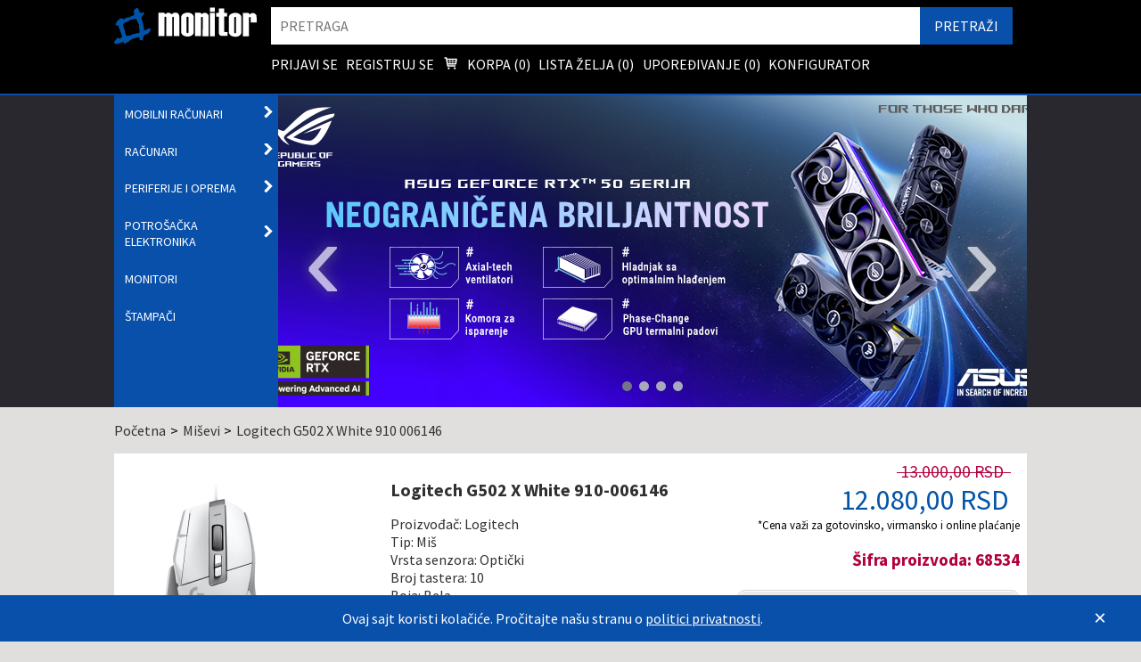

--- FILE ---
content_type: text/html; charset=UTF-8
request_url: https://www.monitor.rs/misevi/Logitech-G502-X-White-910-006146
body_size: 128924
content:
<!DOCTYPE html><html lang = "sr"><head ><title>Logitech G502 X White 910-006146</title><base href="https://www.monitor.rs"><link href="apple-touch-icon-72x72.png" rel="apple-touch-icon" sizes="72x72"/><link href="apple-touch-icon-144x144.png" rel="apple-touch-icon" sizes="144x144"/><link href="apple-touch-icon-60x60.png" rel="apple-touch-icon" sizes="60x60"/><link href="apple-touch-icon-114x114.png" rel="apple-touch-icon" sizes="114x114"/><link href="apple-touch-icon-57x57.png" rel="apple-touch-icon" sizes="57x57"/><meta name="msapplication-TileImage" content="mstile-144x144.png"/><meta name="application-name" itemprop="name" content="Monitor"><meta name="apple-mobile-web-app-title" content="Monitor"><link href="apple-touch-icon-120x120.png" rel="apple-touch-icon" sizes="120x120"/><link href="apple-touch-icon-76x76.png" rel="apple-touch-icon" sizes="76x76"/><link href="favicon-32x32.png" rel="icon" sizes="32x32" type="image/png" type = "image/x-icon"/><link rel="apple-touch-icon" sizes="180x180" href="/apple-touch-icon.png"><link rel="icon" type="image/png" sizes="32x32" href="/favicon-32x32.png"><link rel="icon" type="image/png" sizes="16x16" href="/favicon-16x16.png"><link rel="icon" type="image/png" sizes="512x512" href="/favicon-512x512.png"><link rel="icon" type="image/png" sizes="1024x1024" itemprop="image" href="/favicon-1024x1024.png"><link rel="manifest" href="/site.webmanifest"><link rel="mask-icon" href="/safari-pinned-tab.svg" color="#0056a9"><meta name="msapplication-TileColor" content="#0056a9"><meta name="msapplication-TileImage" content="/mstile-144x144.png"><meta name="theme-color" content="#0056a9"><meta itemprop="name" content="Logitech G502 X White 910-006146"><meta name= "description" content="Online prodaja Laptopova, Računara i komponenti | Monitor - Samo najbolje!"><meta name= "keywords" content="Monitor, online prodaja laptopova, računara, komponenti, dodatne opreme"><meta name="twitter:card" content="summary"><meta name="twitter:site" content="@monitor_com"><meta name="twitter:title" content="Logitech G502 X White 910-006146"><meta name="twitter:description" content=""><meta name="twitter:creator" content="@monitor_com"><meta name="twitter:image" content="https://www.monitor.rs/"><meta property="twitter:image" content="https://www.monitor.rs/android-chrome-256x256.png" /><meta property="og:title" content="Logitech G502 X White 910-006146" /><meta property="og:type" content="article" /><meta property="og:image" content="https://www.monitor.rs/android-chrome-256x256.png" /><meta property="og:description" content="" /><meta property="og:url" content="https://www.monitor.rs/misevi/Logitech-G502-X-White-910-006146" /><meta property="og:site_name" content="Monitor" /><meta name="format-detection" content="telephone=no"><meta itemprop = "paymentAccepted" content = "Cash, Credit Card"/><meta name="viewport" content="width=device-width, initial-scale=1.0"><meta name="csrf-token" id = "csrf-token" content="6f5c0d5027a219b0710de05db305fea34c0943d3d88ba3d25b49bb5774bd4abd"><link rel="stylesheet" type="text/css" nonce = "6f5c0d5027a219b0710de05db305fea34c0943d3d88ba3d25b49bb5774bd4abd" href="/min/?b=Components&f=libs/nouislider.min.css,libs/omni-slider.min.css,libs/common_landings.css,Header/css/Header.css,HeaderLogo/css/HeaderLogo.css,UserMenuWidget/css/UserMenuWidget.css,HeaderSearchBar/css/auto-complete.css,HeaderSearchBar/css/HeaderSearchBar.css,HeaderCompanyInfo/css/HeaderCompanyInfo.css,MenuSliderBox/css/MenuSliderBox.css,MainMenu/css/MainMenu.css,Banner/css/Banner.css,Banner/css/BannerSlider.css,MainContainer/css/MainContainer.css,Breadcrumbs/css/Breadcrumbs.css,ProductPage/css/ProductPage.css,ProductLightboxGallery/css/ProductLightboxGallery.css,ProductLightboxGallery/css/lightbox.css,AtomProductDetails/css/AtomProductDetails.css,AtomProductDescription/css/AtomProductDescription.css,AtomProductName/css/AtomProductName.css,RelatedProducts/css/RelatedProducts.css,AtomProductSingleCompact/css/AtomProductSingleCompact.css,ProductRating/css/ProductRating.css,ProductStock/css/ProductStock.css,ProductSingle/css/ProductSingle.css,AtomWishListToggle/css/AtomWishListToggle.css,AtomCartToggle/css/AtomCartToggle.css,libs/plugins/sweetalert/sweetalert2.min.css,CompareProductsToggle/css/CompareProductsToggle.css,ConfiguratorAddButton/css/ConfiguratorAddButton.css,InfoHelpDesk/css/InfoHelpDesk.css,ProductVideo/css/ProductVideo.css,CommentsList/css/CommentsList.css,CommentSingle/css/CommentSingle.css,SocialShare/css/social-share-kit.css,SocialShare/css/SocialShare.css,InfoShippingCost/css/InfoShippingCost.css,Tabs/css/Tabs.css,Footer/css/Footer.css,FooterBasicInformation/css/FooterBasicInformation.css,FooterServices/css/FooterServices.css,FooterItNews/css/FooterItNews.css,FooterContact/css/FooterContact.css,FooterWorkTime/css/FooterWorkTime.css,SocialList/css/social-share-kit.css,SocialList/css/SocialList.css,FooterInfo/css/FooterInfo.css,CookiesInfo/css/CookiesInfo.css"><link nonce = "6f5c0d5027a219b0710de05db305fea34c0943d3d88ba3d25b49bb5774bd4abd" href="https://fonts.googleapis.com/css?family=Source+Sans+Pro:300,400,700" rel="stylesheet"></head><body><svg class = "common_landings__display_none" height="24" version="1.1" viewBox="0 0 24 24" width="24" xmlns="http://www.w3.org/2000/svg" ><defs><symbol id="main_menu__icon--chevron_right" viewBox="0 0 19 28"><title>Prikaži podmeni</title><path d="M18.17 13.67l-12.892 12.892c-0.434 0.434-1.129 0.434-1.564 0l-2.884-2.884c-0.434-0.434-0.434-1.129 0-1.564l9.226-9.226-9.226-9.226c-0.434-0.434-0.434-1.129 0-1.564l2.884-2.884c0.434-0.434 1.129-0.434 1.564 0l12.892 12.892c0.434 0.434 0.434 1.129 0 1.564z"></path></symbol><symbol id = "atom_wishlist__toggle_plus" viewBox="0 0 32 32"><title>Dodaj</title><path d="M23.6 2c-3.363 0-6.258 2.736-7.599 5.594-1.342-2.858-4.237-5.594-7.601-5.594-4.637 0-8.4 3.764-8.4 8.401 0 9.433 9.516 11.906 16.001 21.232 6.13-9.268 15.999-12.1 15.999-21.232 0-4.637-3.763-8.401-8.4-8.401z"></path></symbol><symbol id = "atom_wishlist__toggle_minus" viewBox="0 0 32 32"><title>Izbaci</title><path d="M23.6 2c-3.363 0-6.258 2.736-7.599 5.594-1.342-2.858-4.237-5.594-7.601-5.594-4.637 0-8.4 3.764-8.4 8.401 0 9.433 9.516 11.906 16.001 21.232 6.13-9.268 15.999-12.1 15.999-21.232 0-4.637-3.763-8.401-8.4-8.401z"></path></symbol><symbol id = "atom_cart__toggle_add" viewBox="0 0 32 32"><title>Korpa</title><path d="M12 29c0 1.657-1.343 3-3 3s-3-1.343-3-3c0-1.657 1.343-3 3-3s3 1.343 3 3z"></path><path d="M32 29c0 1.657-1.343 3-3 3s-3-1.343-3-3c0-1.657 1.343-3 3-3s3 1.343 3 3z"></path><path d="M32 16v-12h-24c0-1.105-0.895-2-2-2h-6v2h4l1.502 12.877c-0.915 0.733-1.502 1.859-1.502 3.123 0 2.209 1.791 4 4 4h24v-2h-24c-1.105 0-2-0.895-2-2 0-0.007 0-0.014 0-0.020l26-3.98z"></path></symbol><symbol id = "atom_cart__toggle_remove" viewBox="0 0 32 32"><title>Korpa</title><path d="M12 29c0 1.657-1.343 3-3 3s-3-1.343-3-3c0-1.657 1.343-3 3-3s3 1.343 3 3z"></path><path d="M32 29c0 1.657-1.343 3-3 3s-3-1.343-3-3c0-1.657 1.343-3 3-3s3 1.343 3 3z"></path><path d="M32 16v-12h-24c0-1.105-0.895-2-2-2h-6v2h4l1.502 12.877c-0.915 0.733-1.502 1.859-1.502 3.123 0 2.209 1.791 4 4 4h24v-2h-24c-1.105 0-2-0.895-2-2 0-0.007 0-0.014 0-0.020l26-3.98z"></path></symbol><symbol id = "compare_products__toggle_plus" viewBox="0 0 32 32"><title>Uporedi</title><path d="M31 12h-11v-11c0-0.552-0.448-1-1-1h-6c-0.552 0-1 0.448-1 1v11h-11c-0.552 0-1 0.448-1 1v6c0 0.552 0.448 1 1 1h11v11c0 0.552 0.448 1 1 1h6c0.552 0 1-0.448 1-1v-11h11c0.552 0 1-0.448 1-1v-6c0-0.552-0.448-1-1-1z"></path></symbol><symbol id = "compare_products__toggle_minus" viewBox="0 0 32 32"><title>Ukloni iz poređenja</title><path d="M0 13v6c0 0.552 0.448 1 1 1h30c0.552 0 1-0.448 1-1v-6c0-0.552-0.448-1-1-1h-30c-0.552 0-1 0.448-1 1z"></path></symbol><symbol id="comments__post_icon--oblacic" viewBox="0 0 32 32"><title>Pošalji komentar</title><path d="M16 2c8.837 0 16 5.82 16 13s-7.163 13-16 13c-0.849 0-1.682-0.054-2.495-0.158-3.437 3.437-7.539 4.053-11.505 4.144v-0.841c2.142-1.049 4-2.961 4-5.145 0-0.305-0.024-0.604-0.068-0.897-3.619-2.383-5.932-6.024-5.932-10.103 0-7.18 7.163-13 16-13z"></path></symbol><symbol id="comments__post_icon--send" viewBox="0 0 32 32"><title>Komentar</title><path class="path1" d="M32 16q0 3.109-2.142 5.742t-5.822 4.16-8.037 1.527q-1.25 0-2.59-0.142-3.536 3.125-8.215 4.32-0.875 0.251-2.034 0.395-0.306 0.039-0.549-0.16t-0.311-0.517v-0.018q-0.053-0.069-0.009-0.215t0.037-0.178 0.078-0.169l0.107-0.16 0.128-0.151 0.142-0.16q0.126-0.142 0.553-0.617t0.617-0.679 0.553-0.709 0.581-0.907 0.48-1.051 0.466-1.36q-2.805-1.591-4.421-3.934t-1.614-5.013q0-2.32 1.266-4.434t3.41-3.653 5.106-2.441 6.217-0.905q4.354 0 8.034 1.531t5.822 4.16 2.144 5.737z"></path></symbol><symbol id="comments__post_icon--allow" viewBox="0 0 32 32"><title>Odobri</title><path d="M27 4l-15 15-7-7-5 5 12 12 20-20z"></path></symbol><symbol id="comments__post_icon--disallow" viewBox="0 0 32 32"><title>Povuci</title><path d="M30 24.398l-8.406-8.398 8.406-8.398-5.602-5.602-8.398 8.402-8.402-8.402-5.598 5.602 8.398 8.398-8.398 8.398 5.598 5.602 8.402-8.402 8.398 8.402z"></path></symbol></defs></svg><header><div class = "header"><div class="header__inner"><a class = " header_logo__link " href = "/" itemprop="url" itemscope ><img alt = "Monitor logo" class = "header_logo header_logo--view" itemprop = "logo" src = "/Components/HeaderLogo/img/logo.svg" /><img alt = "Monitor logo" class = "header_logo header_logo--print" itemprop = "logo" src = "/Components/HeaderLogo/img/logo-inverted.svg" /></a><form method = "GET" action = "pretraga" class = "header_search__bar"><input name="csrf-token" type="hidden" value="6f5c0d5027a219b0710de05db305fea34c0943d3d88ba3d25b49bb5774bd4abd"/><label class = "common_landings__visually_hidden" for = "header_search__bar_input" > Pretraga </label><input class = "header_search__bar_input common_landings__remove_appearence" id = "header_search__bar_input" placeholder = "Pretraga" role = "search" name = "query" required = "required" type = "search" /><input class = "header_search__submit" id = "header_search__submit" label="PRETRAŽI" type = "submit" value = "PRETRAŽI" /></form><svg class = "common_landings__display_none" version="1.1" xmlns="http://www.w3.org/2000/svg" width="24" height="24" viewBox="0 0 24 24"><defs><symbol id="user_menu__icon--cart" viewBox="0 0 32 32"><title>Korpa</title><path d="M20.756 5.345c-0.191-0.219-0.466-0.345-0.756-0.345h-13.819l-0.195-1.164c-0.080-0.482-0.497-0.836-0.986-0.836h-2.25c-0.553 0-1 0.447-1 1s0.447 1 1 1h1.403l1.86 11.164c0.008 0.045 0.031 0.082 0.045 0.124 0.016 0.053 0.029 0.103 0.054 0.151 0.032 0.066 0.075 0.122 0.12 0.179 0.031 0.039 0.059 0.078 0.095 0.112 0.058 0.054 0.125 0.092 0.193 0.13 0.038 0.021 0.071 0.049 0.112 0.065 0.116 0.047 0.238 0.075 0.367 0.075 0.001 0 11.001 0 11.001 0 0.553 0 1-0.447 1-1s-0.447-1-1-1h-10.153l-0.166-1h11.319c0.498 0 0.92-0.366 0.99-0.858l1-7c0.041-0.288-0.045-0.579-0.234-0.797zM18.847 7l-0.285 2h-3.562v-2h3.847zM14 7v2h-3v-2h3zM14 10v2h-3v-2h3zM10 7v2h-3c-0.053 0-0.101 0.015-0.148 0.030l-0.338-2.030h3.486zM7.014 10h2.986v2h-2.653l-0.333-2zM15 12v-2h3.418l-0.285 2h-3.133z"></path><path d="M10 19.5c0 0.828-0.672 1.5-1.5 1.5s-1.5-0.672-1.5-1.5c0-0.828 0.672-1.5 1.5-1.5s1.5 0.672 1.5 1.5z"></path><path d="M19 19.5c0 0.828-0.672 1.5-1.5 1.5s-1.5-0.672-1.5-1.5c0-0.828 0.672-1.5 1.5-1.5s1.5 0.672 1.5 1.5z"></path></symbol></defs></svg><nav class = "user_menu" role = "menu"><a class = "user_menu__item" href = "/prijava" role = "menuitem">Prijavi se</a><a class = "user_menu__item" href = "/registracija" role = "menuitem">Registruj se</a><a class = "user_menu__item user_menu__cart" href = "/korpa" role = "menuitem"><svg class="common_landings__icon user_menu__icon--cart"><use xlink:href="#user_menu__icon--cart"></use></svg> Korpa (<span id = "menu_cart__number">0</span>) </a><a class = "user_menu__item" href = "/lista-zelja" role = "menuitem">Lista želja (<span id = "menu_wishlist__number">0</span>)</a><a class = "user_menu__item" href = "/uporedi-proizvode" role = "menuitem">Upoređivanje (<span id = "menu_compare__number">0</span>)</a><a class = "user_menu__item" href = "/konfigurator" role = "menuitem"> Konfigurator </a></nav><ul class = "header_company_info__list"><li class = "header_company_info__element"> Monitor System d.o.o. </li><li class = "header_company_info__element"> Kumanovska 14, Vračar </li><li class = "header_company_info__element"> PIB:100161920 </li><li class = "header_company_info__element"> Registarski Br.:17413562 </li><li class = "header_company_info__element"> Beograd - 11000 </li><li class = "header_company_info__element"> +381113086979 </li></ul></div></div></header><nav><div class = "menu_slider__box" ><div class = "menu_slider__box_container"><section class = "menu_slider__box_menu"><nav class = "main_menu main_menu--folded" role = "menubar"><ul class="main_menu__list"><li aria-haspopup="true" class = "main_menu__item main_menu__item--parent" ><a class="main_menu__item_link" href="/mobilni-računari"><span class="main_menu__item_link_text"> Mobilni računari </span><label for = "main_menu__submenu_checkbox--0" class = "main_menu__submenu_label"><svg class="common_landings__icon main_menu__icon main_menu__icon--chevron_right"><use xlink:href="#main_menu__icon--chevron_right"></use></svg><span class ="common_landings__visually_hidden main_menu__submenu_label__text">Otvori podmeni</span></label></a><input aria-label = "Otvori podmeni" class = "common_landings__visually_hidden main_menu__submenu_checkbox main_menu__submenu_checkbox--0" id = "main_menu__submenu_checkbox--0" type = "checkbox" /><ul aria-hidden="true" class = "main_menu__sub" role="menu"><li class="main_menu__column"><ul class="main_menu__column_list"><li class = "main_menu__item main_menu__item--child" role = "menuitemradio" tabindex = "-1" ><a class = "main_menu__heading" href = "/laptopovi" > Laptopovi </a></li><li class = "main_menu__item main_menu__item--child" role = "menuitemradio" tabindex = "-1" ><a class = "main_menu__heading" href = "/torbe" > Torbe </a></li><li class = "main_menu__item main_menu__item--child" role = "menuitemradio" tabindex = "-1" ><a class = "main_menu__heading" href = "/notebook-punjaci" > Punjači </a></li></ul></li><li class="main_menu__column"><ul class="main_menu__column_list"><li class = "main_menu__item main_menu__item--child" role = "menuitemradio" tabindex = "-1" ><a class = "main_menu__heading" href = "/tableti" > TABLET PC </a></li><li class = "main_menu__item main_menu__item--child" role = "menuitemradio" tabindex = "-1" ><a class = "main_menu__heading" href = "/dodatna-oprema-za-laptopove" > Dodatna oprema </a></li></ul></li></ul></li><li aria-haspopup="true" class = "main_menu__item main_menu__item--parent" ><a class="main_menu__item_link" href="/računari"><span class="main_menu__item_link_text"> Računari </span><label for = "main_menu__submenu_checkbox--1" class = "main_menu__submenu_label"><svg class="common_landings__icon main_menu__icon main_menu__icon--chevron_right"><use xlink:href="#main_menu__icon--chevron_right"></use></svg><span class ="common_landings__visually_hidden main_menu__submenu_label__text">Otvori podmeni</span></label></a><input aria-label = "Otvori podmeni" class = "common_landings__visually_hidden main_menu__submenu_checkbox main_menu__submenu_checkbox--1" id = "main_menu__submenu_checkbox--1" type = "checkbox" /><ul aria-hidden="true" class = "main_menu__sub" role="menu"><li class="main_menu__column"><ul class="main_menu__column_list"><li class = "main_menu__item main_menu__item--child" role = "menuitemradio" tabindex = "-1" ><a class = "main_menu__heading" href = "/elite-pc" > PC Desktop </a></li><li class = "main_menu__item main_menu__item--child" role = "menuitemradio" tabindex = "-1" ><a class = "main_menu__heading" href = "/pc-brand" > PC Brand </a></li><li class = "main_menu__item main_menu__item--child" role = "menuitemradio" tabindex = "-1" ><a class = "main_menu__heading" href = "/all-in-one" > All in One </a></li><li class = "main_menu__item main_menu__item--child" role = "menuitemradio" tabindex = "-1" ><a class = "main_menu__heading" href = "/serveri" > Serveri </a></li><li class = "main_menu__item main_menu__item--child" role = "menuitemradio" tabindex = "-1" ><a class = "main_menu__heading" href = "/bundle-kit" > Bundle Kits </a></li></ul></li><li class="main_menu__column"><ul class="main_menu__column_list"><li class = "main_menu__item main_menu__item--child" role = "menuitemradio" tabindex = "-1" ><a class = "main_menu__heading" href = "/procesori" > Procesori </a></li><li class = "main_menu__item main_menu__item--child" role = "menuitemradio" tabindex = "-1" ><a class = "main_menu__heading" href = "/maticne-ploce" > Matične ploče </a></li><li class = "main_menu__item main_menu__item--child" role = "menuitemradio" tabindex = "-1" ><a class = "main_menu__heading" href = "/graficke-karte" > Grafičke karte </a></li><li class = "main_menu__item main_menu__item--child" role = "menuitemradio" tabindex = "-1" ><a class = "main_menu__heading" href = "/hard-diskovi" > Hard diskovi </a></li><li class = "main_menu__item main_menu__item--child" role = "menuitemradio" tabindex = "-1" ><a class = "main_menu__heading" href = "/ssd-diskovi" > SSD </a></li><li class = "main_menu__item main_menu__item--child" role = "menuitemradio" tabindex = "-1" ><a class = "main_menu__heading" href = "/nas-rack-uredjaji" > Nas i rack uređaji </a></li><li class = "main_menu__item main_menu__item--child" role = "menuitemradio" tabindex = "-1" ><a class = "main_menu__heading" href = "/kucista" > Kućišta </a></li></ul></li><li class="main_menu__column"><ul class="main_menu__column_list"><li class = "main_menu__item main_menu__item--child" role = "menuitemradio" tabindex = "-1" ><a class = "main_menu__heading" href = "/ram-memorija" > Memorije </a></li><li class = "main_menu__item main_menu__item--child" role = "menuitemradio" tabindex = "-1" ><a class = "main_menu__heading" href = "/napajanja" > Napajanja </a></li><li class = "main_menu__item main_menu__item--child" role = "menuitemradio" tabindex = "-1" ><a class = "main_menu__heading" href = "/kuleri" > Kuleri </a></li><li class = "main_menu__item main_menu__item--child" role = "menuitemradio" tabindex = "-1" ><a class = "main_menu__heading" href = "/termalne-paste" > Paste za kulere </a></li><li class = "main_menu__item main_menu__item--child" role = "menuitemradio" tabindex = "-1" ><a class = "main_menu__heading" href = "/opticki-uredjaji" > Optički uređaji </a></li><li class = "main_menu__item main_menu__item--child" role = "menuitemradio" tabindex = "-1" ><a class = "main_menu__heading" href = "/zvucne-karte" > Zvučne kartice </a></li><li class = "main_menu__item main_menu__item--child" role = "menuitemradio" tabindex = "-1" ><a class = "main_menu__heading" href = "/kontroleri" > Kontroleri </a></li></ul></li></ul></li><li aria-haspopup="true" class = "main_menu__item main_menu__item--parent" ><a class="main_menu__item_link" href="/periferije-i-oprema"><span class="main_menu__item_link_text"> Periferije i oprema </span><label for = "main_menu__submenu_checkbox--2" class = "main_menu__submenu_label"><svg class="common_landings__icon main_menu__icon main_menu__icon--chevron_right"><use xlink:href="#main_menu__icon--chevron_right"></use></svg><span class ="common_landings__visually_hidden main_menu__submenu_label__text">Otvori podmeni</span></label></a><input aria-label = "Otvori podmeni" class = "common_landings__visually_hidden main_menu__submenu_checkbox main_menu__submenu_checkbox--2" id = "main_menu__submenu_checkbox--2" type = "checkbox" /><ul aria-hidden="true" class = "main_menu__sub" role="menu"><li class="main_menu__column"><ul class="main_menu__column_list"><li class = "main_menu__item main_menu__item--child" role = "menuitemradio" tabindex = "-1" ><a class = "main_menu__heading" href = "/skeneri" > Skeneri </a></li><li class = "main_menu__item main_menu__item--child" role = "menuitemradio" tabindex = "-1" ><a class = "main_menu__heading" href = "/eksterni-hdd" > Eksterni hdd </a></li><li class = "main_menu__item main_menu__item--child" role = "menuitemradio" tabindex = "-1" ><a class = "main_menu__heading" href = "/zvucnici" > Zvučnici </a></li><li class = "main_menu__item main_menu__item--child" role = "menuitemradio" tabindex = "-1" ><a class = "main_menu__heading" href = "/web-kamere" > Web kamere </a></li><li class = "main_menu__item main_menu__item--child" role = "menuitemradio" tabindex = "-1" ><a class = "main_menu__heading" href = "/potrosni-za-stampace" > Potrošni za štampače </a></li><li class = "main_menu__item main_menu__item--child" role = "menuitemradio" tabindex = "-1" ><a class = "main_menu__heading" href = "/kablovi" > Kablovi </a></li><li class = "main_menu__item main_menu__item--child" role = "menuitemradio" tabindex = "-1" ><a class = "main_menu__heading" href = "/hub" > Hub uređaji </a></li><li class = "main_menu__item main_menu__item--child" role = "menuitemradio" tabindex = "-1" ><a class = "main_menu__heading" href = "/citaci" > Čitači kartica </a></li></ul></li><li class="main_menu__column"><ul class="main_menu__column_list"><li class = "main_menu__item main_menu__item--child" role = "menuitemradio" tabindex = "-1" ><a class = "main_menu__heading" href = "/tastature" > Tastature </a></li><li class = "main_menu__item main_menu__item--child" role = "menuitemradio" tabindex = "-1" ><a class = "main_menu__heading" href = "/misevi" > Miševi </a></li><li class = "main_menu__item main_menu__item--child" role = "menuitemradio" tabindex = "-1" ><a class = "main_menu__heading" href = "/oprema-za-igranje" > Oprema za igranje </a></li><li class = "main_menu__item main_menu__item--child" role = "menuitemradio" tabindex = "-1" ><a class = "main_menu__heading" href = "/slusalice" > Slušalice </a></li><li class = "main_menu__item main_menu__item--child" role = "menuitemradio" tabindex = "-1" ><a class = "main_menu__heading" href = "/mikrofoni" > Mikrofoni </a></li><li class = "main_menu__item main_menu__item--child" role = "menuitemradio" tabindex = "-1" ><a class = "main_menu__heading" href = "/mediji" > Mediji </a></li><li class = "main_menu__item main_menu__item--child" role = "menuitemradio" tabindex = "-1" ><a class = "main_menu__heading" href = "/flash-memorija" > Fleševi </a></li><li class = "main_menu__item main_menu__item--child" role = "menuitemradio" tabindex = "-1" ><a class = "main_menu__heading" href = "/memorijske-kartice" > Memorijske kartice </a></li><li class = "main_menu__item main_menu__item--child" role = "menuitemradio" tabindex = "-1" ><a class = "main_menu__heading" href = "/software" > Software </a></li></ul></li><li class="main_menu__column"><ul class="main_menu__column_list"><li class = "main_menu__item main_menu__item--child" role = "menuitemradio" tabindex = "-1" ><a class = "main_menu__heading" href = "/antene" > Antene </a></li><li class = "main_menu__item main_menu__item--child" role = "menuitemradio" tabindex = "-1" ><a class = "main_menu__heading" href = "/wifi-kartice-i-adapteri" > Wifi kartice i adapteri </a></li><li class = "main_menu__item main_menu__item--child" role = "menuitemradio" tabindex = "-1" ><a class = "main_menu__heading" href = "/ruteri" > Ruteri </a></li><li class = "main_menu__item main_menu__item--child" role = "menuitemradio" tabindex = "-1" ><a class = "main_menu__heading" href = "/switch" > Switch </a></li><li class = "main_menu__item main_menu__item--child" role = "menuitemradio" tabindex = "-1" ><a class = "main_menu__heading" href = "/prednaponska-zastita" > Produžni kablovi </a></li><li class = "main_menu__item main_menu__item--child" role = "menuitemradio" tabindex = "-1" ><a class = "main_menu__heading" href = "/ups" > Ups </a></li><li class = "main_menu__item main_menu__item--child" role = "menuitemradio" tabindex = "-1" ><a class = "main_menu__heading" href = "/graficke-table" > Grafičke table </a></li><li class = "main_menu__item main_menu__item--child" role = "menuitemradio" tabindex = "-1" ><a class = "main_menu__heading" href = "/akcione-kamere-i-dronovi" > Dronovi </a></li><li class = "main_menu__item main_menu__item--child" role = "menuitemradio" tabindex = "-1" ><a class = "main_menu__heading" href = "/sto-i-stolice" > Stolovi i stolice </a></li><li class = "main_menu__item main_menu__item--child" role = "menuitemradio" tabindex = "-1" ><a class = "main_menu__heading" href = "/alat" > Alat </a></li></ul></li></ul></li><li aria-haspopup="true" class = "main_menu__item main_menu__item--parent" ><a class="main_menu__item_link" href="/potrošačka-elektronika"><span class="main_menu__item_link_text"> Potrošačka elektronika </span><label for = "main_menu__submenu_checkbox--3" class = "main_menu__submenu_label"><svg class="common_landings__icon main_menu__icon main_menu__icon--chevron_right"><use xlink:href="#main_menu__icon--chevron_right"></use></svg><span class ="common_landings__visually_hidden main_menu__submenu_label__text">Otvori podmeni</span></label></a><input aria-label = "Otvori podmeni" class = "common_landings__visually_hidden main_menu__submenu_checkbox main_menu__submenu_checkbox--3" id = "main_menu__submenu_checkbox--3" type = "checkbox" /><ul aria-hidden="true" class = "main_menu__sub" role="menu"><li class="main_menu__column"><ul class="main_menu__column_list"><li class = "main_menu__item main_menu__item--child" role = "menuitemradio" tabindex = "-1" ><a class = "main_menu__heading" href = "/televizori" > Televizori </a></li><li class = "main_menu__item main_menu__item--child" role = "menuitemradio" tabindex = "-1" ><a class = "main_menu__heading" href = "/mobilni-telefoni" > Mobilni telefoni </a></li><li class = "main_menu__item main_menu__item--child" role = "menuitemradio" tabindex = "-1" ><a class = "main_menu__heading" href = "/fiksni-telefoni" > Fiksni telefoni </a></li><li class = "main_menu__item main_menu__item--child" role = "menuitemradio" tabindex = "-1" ><a class = "main_menu__heading" href = "/media-player" > Media player </a></li><li class = "main_menu__item main_menu__item--child" role = "menuitemradio" tabindex = "-1" ><a class = "main_menu__heading" href = "/auto-player" > Auto player </a></li></ul></li><li class="main_menu__column"><ul class="main_menu__column_list"><li class = "main_menu__item main_menu__item--child" role = "menuitemradio" tabindex = "-1" ><a class = "main_menu__heading" href = "/projektori" > Projektori </a></li><li class = "main_menu__item main_menu__item--child" role = "menuitemradio" tabindex = "-1" ><a class = "main_menu__heading" href = "/platna-za-projektore" > Platna za projektore </a></li><li class = "main_menu__item main_menu__item--child" role = "menuitemradio" tabindex = "-1" ><a class = "main_menu__heading" href = "/nosaci" > Nosači za projektore </a></li></ul></li><li class="main_menu__column"><ul class="main_menu__column_list"><li class = "main_menu__item main_menu__item--child" role = "menuitemradio" tabindex = "-1" ><a class = "main_menu__heading" href = "/digitalni-fotoaparati" > Fotoaparati </a></li><li class = "main_menu__item main_menu__item--child" role = "menuitemradio" tabindex = "-1" ><a class = "main_menu__heading" href = "/digitalne-kamere" > Digitalne kamere </a></li><li class = "main_menu__item main_menu__item--child" role = "menuitemradio" tabindex = "-1" ><a class = "main_menu__heading" href = "/dvd-blueray-player" > Dvd player </a></li><li class = "main_menu__item main_menu__item--child" role = "menuitemradio" tabindex = "-1" ><a class = "main_menu__heading" href = "/muzicke-linije" > Mini linije </a></li><li class = "main_menu__item main_menu__item--child" role = "menuitemradio" tabindex = "-1" ><a class = "main_menu__heading" href = "/navigacije" > Navigacije </a></li><li class = "main_menu__item main_menu__item--child" role = "menuitemradio" tabindex = "-1" ><a class = "main_menu__heading" href = "/klima-uredjaji" > Klime </a></li></ul></li></ul></li><li class = "main_menu__item main_menu__item--parent" ><a class="main_menu__item_link" href="/monitori"><span class="main_menu__item_link_text"> Monitori </span></a></li><li class = "main_menu__item main_menu__item--parent" ><a class="main_menu__item_link" href="/stampaci"><span class="main_menu__item_link_text"> Štampači </span></a></li></ul></nav></section><section class = " menu_slider__box_slider menu_slider__box_slider--other " ><section class="main_slider"><ul class = "slider_slides" data-count = "4"><li class="slider_slide__container slider_slide__container--0" data-index = "0"><a href = "https://www.monitor.rs/graficke-karte?limit=12&amp;sort=artid_desc&amp;search=RTX5080&amp;strana=0&amp;price_retail=Min:2575-Max:465355&amp;stock=Raspolo%C5%BEivo&amp;Proizvo%C4%91a%C4%8D=Asus&amp;"><img alt = "Asus grafike" class = "banner__image" data-id = "131" src = "uploads_static/originals/$2y$10$rlKp0g9AVntfvzmzeEe-heRmXohQ0B2o0Vs7is1Nzj9KoWzexEfmi.png" /></a></li><li class="slider_slide__container slider_slide__container--1" data-index = "1"><a href = "https://www.monitor.rs/graficke-karte?limit=12&amp;sort=artid_desc&amp;strana=1&amp;price_retail=Min:2515-Max:465355&amp;Proizvo%C4%91a%C4%8D=MSI&amp;"><img alt = "MSI1" class = "banner__image" data-id = "142" src = "uploads_static/originals/$2y$10$DBqCGnFkGWyxxK0t8fCRxuB4UE9E-lueeqPqGHakUnegZNopCJcFy.jpeg" /></a></li><li class="slider_slide__container slider_slide__container--2" data-index = "2"><a href = "https://www.monitor.rs/graficke-karte?limit=12&amp;sort=artid_desc&amp;strana=0&amp;price_retail=Min:2515-Max:465355&amp;Proizvo%C4%91a%C4%8D=Asus&amp;"><img alt = "Upgrade grafike Asus" class = "banner__image" data-id = "143" src = "uploads_static/originals/$2y$10$qnXopB0rearupchqpLRcMOUqAyNgOYQYNg7EJG8NJNwTKjS9-Gn9C.png" /></a></li><li class="slider_slide__container slider_slide__container--3" data-index = "3"><a href = "www.monitor.rs"><img alt = "BOŽIĆ" class = "banner__image" data-id = "144" src = "uploads_static/originals/$2y$10$y-nsC9DSS06cSAsvz66bj-xrFPoKoUdIi4LMYzQGU1EBFCdXYx6Zy.jpeg" /></a></li></ul><ul class="slider_nav__dots"><li class = "slider_nav__dot_container slider_nav__dot_container--0"><button class = "slider_nav__dot slider_nav__dot_button slider_nav__dot_button--0" data-index = "0" id = "slider_nav__dot_label--0" tabindex="-1" ></button></li><li class = "slider_nav__dot_container slider_nav__dot_container--1"><button class = "slider_nav__dot slider_nav__dot_button slider_nav__dot_button--1" data-index = "1" id = "slider_nav__dot_label--1" tabindex="-1" ></button></li><li class = "slider_nav__dot_container slider_nav__dot_container--2"><button class = "slider_nav__dot slider_nav__dot_button slider_nav__dot_button--2" data-index = "2" id = "slider_nav__dot_label--2" tabindex="-1" ></button></li><li class = "slider_nav__dot_container slider_nav__dot_container--3"><button class = "slider_nav__dot slider_nav__dot_button slider_nav__dot_button--3" data-index = "3" id = "slider_nav__dot_label--3" tabindex="-1" ></button></li></ul><label class="slider_nav__prev">&#x2039;</label><label class="slider_nav__next">&#x203a;</label></section></section></div></div></nav><main class="wrapper"><div class="page-wrapper"><div class="container-fluid"><section class="main_container"><div class = "main_container__banner"></div><div class = "main_container__content"><div class = "main_container__content_section"><ol class="breadcrumbs" itemtype="https://schema.org/BreadcrumbList"><li class="breadcrumbs_single" itemprop="itemListElement" itemscope itemtype="https://schema.org/ListItem"><meta itemprop="position" content="0" /><a itemprop="item" class=" breadcrumbs_item breadcrumbs_item--link " href="/" ><span itemprop="name">Početna</span></a></li><li class="breadcrumbs_single" itemprop="itemListElement" itemscope itemtype="https://schema.org/ListItem"><meta itemprop="position" content="1" /><a itemprop="item" class=" breadcrumbs_item breadcrumbs_item--link " href="/misevi/" ><span itemprop="name">Miševi</span></a></li><li class="breadcrumbs_single" itemprop="itemListElement" itemscope itemtype="https://schema.org/ListItem"><meta itemprop="position" content="2" /><p class=" breadcrumbs_item breadcrumbs_item--text " itemprop="item" ><span itemprop="name">Logitech G502 X White 910 006146</span></p></li></ol></div><div class = "main_container__content_section"><section class = "product_page__wrapper product_page__wrapper--26582" data-id = "26582"><section class = " product_single__wrapper product_single__wrapper--26582 " data-id = "26582" itemscope itemtype="http://schema.org/Product" ><meta itemprop = "sku" content = "68534" /><a aria-label = "Logitech G502 X White 910-006146" class = "product_single__image product_single__section" href = "uploads_static/200x200/68534_23201142623.png" itemprop = "url" ><img alt = "Slika proizvoda Logitech G502 X White 910-006146" class = "product_single__image_img" src = "uploads_static/200x200/68534_23201142623.png" tabindex = "0" width = "100" /></a><div class = "product_single__product_info product_single__section"><h3 class = "product_single__product_name_regular" itemprop = "name" > Logitech G502 X White 910-006146 </h3><ul class = "product_single__product_attributes" itemprop = "description"><li class = "product_single__product_attribute">Proizvođač: Logitech</li><li class = "product_single__product_attribute">Tip: Miš</li><li class = "product_single__product_attribute">Vrsta senzora: Optički</li><li class = "product_single__product_attribute">Broj tastera: 10</li><li class = "product_single__product_attribute">Boja: Bela</li><li class = "product_single__product_attribute">Garantni rok: 2 Godine</li></ul><meta itemprop = "brand" content = "Logitech"/><section class = "product_rating__container"><form action= ""><input name="csrf-token" type="hidden" value="6f5c0d5027a219b0710de05db305fea34c0943d3d88ba3d25b49bb5774bd4abd"/><section class = "common_landings__visually_hidden" itemprop="aggregateRating" itemscope itemtype="https://schema.org/AggregateRating" ><span itemprop = "ratingValue">5.0</span><span itemprop = "reviewCount">1 </span></section><section class = "product_rating__list" data-rating = "5.0" data-product_id = "26582" itemscope itemtype = " http://schema.org/Rating" ><meta itemprop = "worstRating" content = "1"><meta itemprop = "bestRating" content = "5"><div class = "product_rating__current_rating"><span class = " product_rating__value product_rating__value--26582 " itemprop = "ratingValue" > 5.0 </span></div><ul class = "product_rating__star_container"><li class = " product_rating__star product_rating__star--selected " data-product_id = "26582" data-rating = "1" ><input aria-label = "Daj proizvodu ocenu 1" type = "radio" name = "product_rating" class = "product_rating__star_radio" value = "1" /></li><li class = " product_rating__star product_rating__star--selected " data-product_id = "26582" data-rating = "2" ><input aria-label = "Daj proizvodu ocenu 2" type = "radio" name = "product_rating" class = "product_rating__star_radio" value = "2" /></li><li class = " product_rating__star product_rating__star--selected " data-product_id = "26582" data-rating = "3" ><input aria-label = "Daj proizvodu ocenu 3" type = "radio" name = "product_rating" class = "product_rating__star_radio" value = "3" /></li><li class = " product_rating__star product_rating__star--selected " data-product_id = "26582" data-rating = "4" ><input aria-label = "Daj proizvodu ocenu 4" type = "radio" name = "product_rating" class = "product_rating__star_radio" value = "4" /></li><li class = " product_rating__star product_rating__star--selected " data-product_id = "26582" data-rating = "5" ><input aria-label = "Daj proizvodu ocenu 5" type = "radio" name = "product_rating" class = "product_rating__star_radio" value = "5" /></li></ul></section></form></section></div><div class = "product_single__control_info product_single__section"><section class = "common_landings__visually_hidden" itemprop = "offers" itemscope itemtype="https://schema.org/Offer" ><meta itemprop = "priceCurrency" content="RSD" /><meta itemprop = "price" content="12080" /><meta itemprop = "url" content = "https://www.monitor.rs/misevi/Logitech-G502-X-White-910-006146" /><meta itemprop = "priceValidUntil" content = "2026-01-24 00:00:00" /><meta itemprop="availability" href="http://schema.org/OutOfStock" content = "OutOfStock"/></section><p class = "product_single__price_old" ><span class = "product_single__price_old_content"> &nbsp;13.000,00 RSD &nbsp; </span></p><p class = "product_single__price product_single__price--discount" ><span class = "product_single__price_content product_single__price_content-discount"> &nbsp;12.080,00 RSD &nbsp; </span></p><p class = "product_single__text_note" > *Cena važi za gotovinsko, virmansko i online plaćanje </p><p class = "product_single__artid"> Šifra proizvoda: 68534 </p><form action="wishlist_add" class=" atom_wishlist_toggle atom_wishlist_toggle--full atom_wishlist_toggle--26582 " method="post" ><input name="csrf-token" type="hidden" value="6f5c0d5027a219b0710de05db305fea34c0943d3d88ba3d25b49bb5774bd4abd"/><input name = "product_id" type = "hidden" value = "26582" /><input type = "checkbox" class = "common_landings__visually_hidden atom_wishlist_toggle__in_wishlist" name = "in_wishlist" id = "atom_wishlist_toggle__in_wishlist--26582" /><label class = "common_landings__visually_hidden atom_wishlist_toggle__in_wishlist__label" for = "atom_wishlist_toggle__in_wishlist--26582" ><span class = "atom_wishlist_toggle__in_wishlist__text"> Dodato u listu želja </span><span class = "atom_wishlist_toggle__not_in__wishlist_text"> Dodaj u listu želja </span></label><button class = "atom_wishlist_toggle__change atom_wishlist_toggle__change--full" type = "submit"><svg class="atom_wishlist__toggle_toggle atom_wishlist__toggle_toggle--plus atom_wishlist__toggle_toggle--full"><use xlink:href="#atom_wishlist__toggle_plus"></use></svg><span class = "atom_wishlist__toggle_text atom_wishlist__toggle_text--full"> Dodaj u listu želja </span></button><button class = "atom_wishlist_toggle__in_wishlist_already atom_wishlist_toggle__in_wishlist_already--full" type = "submit"><svg class="atom_wishlist__toggle_toggle atom_wishlist__toggle_toggle--minus atom_wishlist__toggle_toggle--full"><use xlink:href="#atom_wishlist__toggle_minus"></use></svg><span class = "atom_wishlist__toggle_text atom_wishlist__toggle_text--full"> Dodato u listu želja </span></button></form><form action="compare_add" class=" compare_toggle compare_toggle--26582 " method="post" ><input name="csrf-token" type="hidden" value="6f5c0d5027a219b0710de05db305fea34c0943d3d88ba3d25b49bb5774bd4abd"/><input name = "product_id" type = "hidden" value = "26582" /><input type = "checkbox" id = "compare_toggle__in_compare--26582" class = "common_landings__visually_hidden compare_toggle__in_compare" name = "in_compare" tabindex = "-1" /><label class = "common_landings__visually_hidden atom_compare_toggle__in_compare__label" for = "compare_toggle__in_compare--26582" ><span class = "atom_compare_toggle__in_compare__text"> Izbaci iz upoređivanja </span><span class = "atom_compare_toggle__not_in__compare_text"> Uporedi </span></label><button class = "compare_toggle__change" type = "submit"><svg class = "compare_products__toggle_toggle compare_products__toggle_toggle--plus"><use xlink:href="#compare_products__toggle_plus"></use></svg><span class = "compare_products__toggle_text">Dodaj za poređenje</span></button><button class = "compare_toggle__in_compare_already" type = "submit"><svg class="compare_products__toggle_toggle compare_products__toggle_toggle--minus"><use xlink:href="#compare_products__toggle_minus"></use></svg><span class = "compare_products__toggle_text">Dodato za poređenje</span></button></form></div></section><ul class = "product_gallery__wrapper"><li class="product_gallery__item"><img alt = "Slika Logitech G502 X White 910-006146" class = "product_gallery__thumbnail" data-jslghtbx = "uploads_static/1000x1000/68534_23201142623.png" data-jslghtbx-group="grupa1" src = "uploads_static/200x200/68534_23201142623.png" tabindex = "0" /></li><li class="product_gallery__item"><img alt = "Slika Logitech G502 X White 910-006146" class = "product_gallery__thumbnail" data-jslghtbx = "uploads_static/1000x1000/68534_23201142625.png" data-jslghtbx-group="grupa1" src = "uploads_static/200x200/68534_23201142625.png" tabindex = "0" /></li><li class="product_gallery__item"><img alt = "Slika Logitech G502 X White 910-006146" class = "product_gallery__thumbnail" data-jslghtbx = "uploads_static/1000x1000/68534_23201142627.png" data-jslghtbx-group="grupa1" src = "uploads_static/200x200/68534_23201142627.png" tabindex = "0" /></li></ul><div class="product_page__experts"><div class = "info_help_desk__wrapper"><h3 class = "info_help_desk__heading"> Koji je pravi proizvod za vas? </h3><p class = "info_help_desk__content"> Pitajte naše eksperte! <a class = "info_help_desk__phone" href = "tel:+381113086979" > 011-3086-979 </a></p></div></div><div class="product_page__stock"><table class = "product_stock" itemscope href = "http://schema.org/ItemAvailability" ><tr class="product_stock__row"><th class="product_stock__key"> Magacin </th><td class = "product_stock__value"><link itemprop="availability" href="http://schema.org/OutOfStock" /> nedostupno </td></tr><tr class="product_stock__row"><th class="product_stock__key"> Radnja </th><td class = "product_stock__value"><link itemprop="availability" href="http://schema.org/OutOfStock" /> nedostupno </td></tr></table></div><div class="product_page__share"><ul class="ssk-group ssk-lg social_share social_share__xl" data-url="" data-text="" itemscope itemtype=“http://schema.org/Organization” ><link itemprop="url" href="http://www.monitor.rs" /><li tabindex="0" class="ssk ssk-facebook"><a tabindex="-1" itemprop=“sameAs” href="https://www.facebook.com/MonitorBeograd/"><span class = "common_landings__visually_hidden"> Podeli na Facebook-u </span></a></li><li tabindex="0" class="ssk ssk-twitter"><a tabindex="-1" itemprop=“sameAs” href="https://twitter.com/Monitor_System"><span class = "common_landings__visually_hidden"> Podeli na Twitter-u </span></a></li><li tabindex="0" class="ssk ssk-pinterest"><a tabindex="-1" itemprop=“sameAs” href="https://www.pinterest.com//MonitorBeograd"><span class = "common_landings__visually_hidden"> Podeli na Pinterest-u </span></a></li></ul></div><h1 class="atom_product_name"> Logitech G502 X White 910-006146 </h1><a href = "https://www.monitor.rs/ssd-diskovi?limit=12&amp;sort=price_desc&amp;strana=0&amp;price_retail=Min:1835-Max:110335&amp;Proizvo%C4%91a%C4%8D=Kingston&amp;Format=M.2&amp;"><img alt = "Kingston ispod podataka" src = "uploads_static/originals/$2y$10$wU-wjfHtUnVb0YT0Dtzi6O-8tgTTxVYNMUEMBq6CZ6Oy3ZF-YEu96.jpeg" class = "banner__image" data-id = "84" /></a><style nonce = "6f5c0d5027a219b0710de05db305fea34c0943d3d88ba3d25b49bb5774bd4abd"> .tabs__radio--0:checked~.tabs__content .tabs__single--0, .tabs__radio--1:checked~.tabs__content .tabs__single--1, .tabs__radio--2:checked~.tabs__content .tabs__single--2 { display: block; } </style><section class="tabs"><input checked class="common_landings__visually_hidden tabs__radio tabs__radio--0" id="tabs__radio--0" name="tabs__radio" type="radio" /><h2 class = "tabs__heading"><label class="tabs__label" for="tabs__radio--0"> Specifikacije </label></h2><input class="common_landings__visually_hidden tabs__radio tabs__radio--1" id="tabs__radio--1" name="tabs__radio" type="radio" /><h2 class = "tabs__heading"><label class="tabs__label" for="tabs__radio--1"> Slični proizvodi </label></h2><input class="common_landings__visually_hidden tabs__radio tabs__radio--2" id="tabs__radio--2" name="tabs__radio" type="radio" /><h2 class = "tabs__heading"><label class="tabs__label" for="tabs__radio--2"> Komentari </label></h2><div class="tabs__content"><div class="tabs__single tabs__single--0"><table class="atom_product_details__table" itemscope itemtype="http://schema.org/PropertyValue"><tr class = "atom_product_details__table_row"><th class="atom_product_details__table_header" itemprop="name">Proizvođač</th><td class="atom_product_details__table_cell" itemprop="value"> Logitech </td></tr><tr class = "atom_product_details__table_row"><th class="atom_product_details__table_header" itemprop="name">Tip</th><td class="atom_product_details__table_cell" itemprop="value"> Miš </td></tr><tr class = "atom_product_details__table_row"><th class="atom_product_details__table_header" itemprop="name">Vrsta senzora</th><td class="atom_product_details__table_cell" itemprop="value"> Optički </td></tr><tr class = "atom_product_details__table_row"><th class="atom_product_details__table_header" itemprop="name">Veza sa računarom</th><td class="atom_product_details__table_cell" itemprop="value"> Žična </td></tr><tr class = "atom_product_details__table_row"><th class="atom_product_details__table_header" itemprop="name">Način povezivanja</th><td class="atom_product_details__table_cell" itemprop="value"> Žični </td></tr><tr class = "atom_product_details__table_row"><th class="atom_product_details__table_header" itemprop="name">Broj tastera</th><td class="atom_product_details__table_cell" itemprop="value"> 10 </td></tr><tr class = "atom_product_details__table_row"><th class="atom_product_details__table_header" itemprop="name">DPI</th><td class="atom_product_details__table_cell" itemprop="value"> 25600 </td></tr><tr class = "atom_product_details__table_row"><th class="atom_product_details__table_header" itemprop="name">DPI podešavanja</th><td class="atom_product_details__table_cell" itemprop="value"> Da </td></tr><tr class = "atom_product_details__table_row"><th class="atom_product_details__table_header" itemprop="name">Boja</th><td class="atom_product_details__table_cell" itemprop="value"> Bela </td></tr><tr class = "atom_product_details__table_row"><th class="atom_product_details__table_header" itemprop="name">Preporučeno za</th><td class="atom_product_details__table_cell" itemprop="value"> Igrače </td></tr><tr class = "atom_product_details__table_row"><th class="atom_product_details__table_header" itemprop="name">Garantni rok</th><td class="atom_product_details__table_cell" itemprop="value"> 2 Godine </td></tr><tr class = "atom_product_details__table_row"><th class="atom_product_details__table_header" itemprop="name">Težina</th><td class="atom_product_details__table_cell" itemprop="value">90g</td></tr><tr class = "atom_product_details__table_row"><th class="atom_product_details__table_header" itemprop="name">EAN</th><td class="atom_product_details__table_cell" itemprop="value">5099206096318</td></tr><tr class = "atom_product_details__table_row"><th class="atom_product_details__table_header" itemprop="name">Link proizvođača</th><td class="atom_product_details__table_cell" itemprop="value"><a class = "atom_product_details__product_link" href="https://www.logitechg.com/en-eu/products/gaming-mice/g502-x-wired-lightforce.910-006146.html?gclid=Cj0KCQiAlKmeBhCkARIsAHy7WVvYTNpoThbj_Nojwu_OQpjXykpJrXJVYaQXRhFZqJKnvqt7zrEuopYaAoNREALw_wcB" rel="noopener" target = "_blank">https://www.logitechg.com/en-eu/products/gaming-mice/g502-x-wired-lightforce.910-006146.html?gclid=Cj0KCQiAlKmeBhCkARIsAHy7WVvYTNpoThbj_Nojwu_OQpjXykpJrXJVYaQXRhFZqJKnvqt7zrEuopYaAoNREALw_wcB</a></td></tr></table></div><div class="tabs__single tabs__single--1"><div class = "related_products"><div class = "related_products__single"><article class = "product_single__compact" itemscope itemtype = "http://schema.org/Product"><meta itemprop = "sku" content = "68533" /><section class = "product_single__compact_information"><a href = "misevi/Logitech-G502-X-Black-910-006138" class = "product_single__compact_url" ><h4 class = "product_single__compact_headline" itemprop = "name"> Logitech G502 X Black 910-006138 </h4></a><a class = "product_single__compact_image" tabindex = "-1" href = "misevi/Logitech-G502-X-Black-910-006138" ><span class = "product_single_compact__on_sale"> Akcija </span><span class = "product_single_compact__presales"></span><img alt = "Slika proizvoda Logitech G502 X Black 910-006138" class = "product_single__compact_headine__image" itemprop = "image" tabindex = "-1" src = "uploads_static/200x200/68533_23201142222.png" /></a><div class = "product_single__compact_price" itemprop = "offers" itemscope itemtype="https://schema.org/Offer"><meta itemprop = "priceCurrency" content="RSD" /><meta itemprop = "price" content="12135" /><meta itemprop = "url" content = "https://www.monitor.rs/misevi/Logitech-G502-X-Black-910-006138" /><meta itemprop = "priceValidUntil" content = "2026-01-24 00:00:00" /><meta itemprop="availability" href="http://schema.org/InStock" content = "InStock"/><p class = "product_single__compact_price__old"> 13.055,00 RSD </p><p class = "product_single__compact_price_discount"> 12.135,00 RSD </p></div><ul class = "product_single__compact_attributes" itemprop = "description"><li class = "product_single__compact_atributes__single" ><div class = "common_landings__visually_hidden" itemprop = "additionalProperty" itemscope itemtype = "http://schema.org/PropertyValue" ><meta itemprop = "name" content = "Proizvođač"/><meta itemprop = "value" content = "Logitech"/></div> Proizvođač: Logitech </li><li class = "product_single__compact_atributes__single" ><div class = "common_landings__visually_hidden" itemprop = "additionalProperty" itemscope itemtype = "http://schema.org/PropertyValue" ><meta itemprop = "name" content = "Tip"/><meta itemprop = "value" content = "Miš"/></div> Tip: Miš </li><li class = "product_single__compact_atributes__single" ><div class = "common_landings__visually_hidden" itemprop = "additionalProperty" itemscope itemtype = "http://schema.org/PropertyValue" ><meta itemprop = "name" content = "Vrsta senzora"/><meta itemprop = "value" content = "Optički"/></div> Vrsta senzora: Optički </li><li class = "product_single__compact_atributes__single" ><div class = "common_landings__visually_hidden" itemprop = "additionalProperty" itemscope itemtype = "http://schema.org/PropertyValue" ><meta itemprop = "name" content = "Broj tastera"/><meta itemprop = "value" content = "10"/></div> Broj tastera: 10 </li><li class = "product_single__compact_atributes__single" ><div class = "common_landings__visually_hidden" itemprop = "additionalProperty" itemscope itemtype = "http://schema.org/PropertyValue" ><meta itemprop = "name" content = "Boja"/><meta itemprop = "value" content = "Crna"/></div> Boja: Crna </li><li class = "product_single__compact_atributes__single" ><div class = "common_landings__visually_hidden" itemprop = "additionalProperty" itemscope itemtype = "http://schema.org/PropertyValue" ><meta itemprop = "name" content = "Garantni rok"/><meta itemprop = "value" content = "2 Godine"/></div> Garantni rok: 2 Godine </li></ul><meta itemprop = "brand" content = "Logitech"/></section><div class = "product_single__compact_rating"><section class = "product_rating__container"><form action= ""><input name="csrf-token" type="hidden" value="6f5c0d5027a219b0710de05db305fea34c0943d3d88ba3d25b49bb5774bd4abd"/><section class = "common_landings__visually_hidden" itemprop="aggregateRating" itemscope itemtype="https://schema.org/AggregateRating" ><span itemprop = "ratingValue">5.0</span><span itemprop = "reviewCount">1 </span></section><section class = "product_rating__list" data-rating = "5.0" data-product_id = "26583" itemscope itemtype = " http://schema.org/Rating" ><meta itemprop = "worstRating" content = "1"><meta itemprop = "bestRating" content = "5"><div class = "product_rating__current_rating"><span class = " product_rating__value product_rating__value--26583 " itemprop = "ratingValue" > 5.0 </span></div><ul class = "product_rating__star_container"><li class = " product_rating__star product_rating__star--selected " data-product_id = "26583" data-rating = "1" ><input aria-label = "Daj proizvodu ocenu 1" type = "radio" name = "product_rating" class = "product_rating__star_radio" value = "1" /></li><li class = " product_rating__star product_rating__star--selected " data-product_id = "26583" data-rating = "2" ><input aria-label = "Daj proizvodu ocenu 2" type = "radio" name = "product_rating" class = "product_rating__star_radio" value = "2" /></li><li class = " product_rating__star product_rating__star--selected " data-product_id = "26583" data-rating = "3" ><input aria-label = "Daj proizvodu ocenu 3" type = "radio" name = "product_rating" class = "product_rating__star_radio" value = "3" /></li><li class = " product_rating__star product_rating__star--selected " data-product_id = "26583" data-rating = "4" ><input aria-label = "Daj proizvodu ocenu 4" type = "radio" name = "product_rating" class = "product_rating__star_radio" value = "4" /></li><li class = " product_rating__star product_rating__star--selected " data-product_id = "26583" data-rating = "5" ><input aria-label = "Daj proizvodu ocenu 5" type = "radio" name = "product_rating" class = "product_rating__star_radio" value = "5" /></li></ul></section></form></section></div></article></div><div class = "related_products__single"><article class = "product_single__compact" itemscope itemtype = "http://schema.org/Product"><meta itemprop = "sku" content = "85396" /><section class = "product_single__compact_information"><a href = "misevi/Logitech-G309-LIGHTSPEED---BLACK" class = "product_single__compact_url" ><h4 class = "product_single__compact_headline" itemprop = "name"> Logitech G309 LIGHTSPEED - BLACK </h4></a><a class = "product_single__compact_image" tabindex = "-1" href = "misevi/Logitech-G309-LIGHTSPEED---BLACK" ><span class = "product_single_compact__on_sale"></span><span class = "product_single_compact__presales"></span><img alt = "Slika proizvoda Logitech G309 LIGHTSPEED - BLACK" class = "product_single__compact_headine__image" itemprop = "image" tabindex = "-1" src = "uploads_static/200x200/85396_1745538137_slika_3.jpg" /></a><div class = "product_single__compact_price" itemprop = "offers" itemscope itemtype="https://schema.org/Offer"><meta itemprop = "priceCurrency" content="RSD" /><meta itemprop = "price" content="12135" /><meta itemprop = "url" content = "https://www.monitor.rs/misevi/Logitech-G309-LIGHTSPEED---BLACK" /><meta itemprop = "priceValidUntil" content = "2026-01-24 00:00:00" /><meta itemprop="availability" href="http://schema.org/InStock" content = "InStock"/><p class = "product_single__compact_price__old"> 13.055,00 RSD </p><p class = "product_single__compact_price_discount"> 12.135,00 RSD </p></div><ul class = "product_single__compact_attributes" itemprop = "description"><li class = "product_single__compact_atributes__single" ><div class = "common_landings__visually_hidden" itemprop = "additionalProperty" itemscope itemtype = "http://schema.org/PropertyValue" ><meta itemprop = "name" content = "Proizvođač"/><meta itemprop = "value" content = "Logitech"/></div> Proizvođač: Logitech </li><li class = "product_single__compact_atributes__single" ><div class = "common_landings__visually_hidden" itemprop = "additionalProperty" itemscope itemtype = "http://schema.org/PropertyValue" ><meta itemprop = "name" content = "Tip"/><meta itemprop = "value" content = "Bežična"/></div> Tip: Bežična </li><li class = "product_single__compact_atributes__single" ><div class = "common_landings__visually_hidden" itemprop = "additionalProperty" itemscope itemtype = "http://schema.org/PropertyValue" ><meta itemprop = "name" content = "Vrsta senzora"/><meta itemprop = "value" content = "HERO"/></div> Vrsta senzora: HERO </li><li class = "product_single__compact_atributes__single" ><div class = "common_landings__visually_hidden" itemprop = "additionalProperty" itemscope itemtype = "http://schema.org/PropertyValue" ><meta itemprop = "name" content = "Boja"/><meta itemprop = "value" content = "Crna"/></div> Boja: Crna </li><li class = "product_single__compact_atributes__single" ><div class = "common_landings__visually_hidden" itemprop = "additionalProperty" itemscope itemtype = "http://schema.org/PropertyValue" ><meta itemprop = "name" content = "Garantni rok"/><meta itemprop = "value" content = "2 Godine"/></div> Garantni rok: 2 Godine </li></ul><meta itemprop = "brand" content = "Logitech"/></section><div class = "product_single__compact_rating"><section class = "product_rating__container"><form action= ""><input name="csrf-token" type="hidden" value="6f5c0d5027a219b0710de05db305fea34c0943d3d88ba3d25b49bb5774bd4abd"/><section class = "common_landings__visually_hidden" itemprop="aggregateRating" itemscope itemtype="https://schema.org/AggregateRating" ><span itemprop = "ratingValue">5.0</span><span itemprop = "reviewCount">1 </span></section><section class = "product_rating__list" data-rating = "5.0" data-product_id = "43516" itemscope itemtype = " http://schema.org/Rating" ><meta itemprop = "worstRating" content = "1"><meta itemprop = "bestRating" content = "5"><div class = "product_rating__current_rating"><span class = " product_rating__value product_rating__value--43516 " itemprop = "ratingValue" > 5.0 </span></div><ul class = "product_rating__star_container"><li class = " product_rating__star product_rating__star--selected " data-product_id = "43516" data-rating = "1" ><input aria-label = "Daj proizvodu ocenu 1" type = "radio" name = "product_rating" class = "product_rating__star_radio" value = "1" /></li><li class = " product_rating__star product_rating__star--selected " data-product_id = "43516" data-rating = "2" ><input aria-label = "Daj proizvodu ocenu 2" type = "radio" name = "product_rating" class = "product_rating__star_radio" value = "2" /></li><li class = " product_rating__star product_rating__star--selected " data-product_id = "43516" data-rating = "3" ><input aria-label = "Daj proizvodu ocenu 3" type = "radio" name = "product_rating" class = "product_rating__star_radio" value = "3" /></li><li class = " product_rating__star product_rating__star--selected " data-product_id = "43516" data-rating = "4" ><input aria-label = "Daj proizvodu ocenu 4" type = "radio" name = "product_rating" class = "product_rating__star_radio" value = "4" /></li><li class = " product_rating__star product_rating__star--selected " data-product_id = "43516" data-rating = "5" ><input aria-label = "Daj proizvodu ocenu 5" type = "radio" name = "product_rating" class = "product_rating__star_radio" value = "5" /></li></ul></section></form></section></div></article></div><div class = "related_products__single"><article class = "product_single__compact" itemscope itemtype = "http://schema.org/Product"><meta itemprop = "sku" content = "89198" /><section class = "product_single__compact_information"><a href = "misevi/Razer-Basilisk-Mobile---Wireless-Mobile-Gaming-Mouse---EU-Packaging" class = "product_single__compact_url" ><h4 class = "product_single__compact_headline" itemprop = "name"> Razer Basilisk Mobile - Wireless Mobile Gaming Mouse - EU Packaging </h4></a><a class = "product_single__compact_image" tabindex = "-1" href = "misevi/Razer-Basilisk-Mobile---Wireless-Mobile-Gaming-Mouse---EU-Packaging" ><span class = "product_single_compact__on_sale"></span><span class = "product_single_compact__presales"></span><img alt = "Slika proizvoda Razer Basilisk Mobile - Wireless Mobile Gaming Mouse - EU Packaging" class = "product_single__compact_headine__image" itemprop = "image" tabindex = "-1" src = "uploads_static/200x200/89198_1754688748_0-12509300-1753084451.jpg" /></a><div class = "product_single__compact_price" itemprop = "offers" itemscope itemtype="https://schema.org/Offer"><meta itemprop = "priceCurrency" content="RSD" /><meta itemprop = "price" content="11975" /><meta itemprop = "url" content = "https://www.monitor.rs/misevi/Razer-Basilisk-Mobile---Wireless-Mobile-Gaming-Mouse---EU-Packaging" /><meta itemprop = "priceValidUntil" content = "2026-01-24 00:00:00" /><meta itemprop="availability" href="http://schema.org/InStock" content = "InStock"/><p class = "product_single__compact_price__old"> 12.885,00 RSD </p><p class = "product_single__compact_price_discount"> 11.975,00 RSD </p></div><ul class = "product_single__compact_attributes" itemprop = "description"></ul><meta itemprop = "brand" content = ""/></section><div class = "product_single__compact_rating"><section class = "product_rating__container"><form action= ""><input name="csrf-token" type="hidden" value="6f5c0d5027a219b0710de05db305fea34c0943d3d88ba3d25b49bb5774bd4abd"/><section class = "common_landings__visually_hidden" itemprop="aggregateRating" itemscope itemtype="https://schema.org/AggregateRating" ><span itemprop = "ratingValue">5.0</span><span itemprop = "reviewCount">1 </span></section><section class = "product_rating__list" data-rating = "5.0" data-product_id = "46664" itemscope itemtype = " http://schema.org/Rating" ><meta itemprop = "worstRating" content = "1"><meta itemprop = "bestRating" content = "5"><div class = "product_rating__current_rating"><span class = " product_rating__value product_rating__value--46664 " itemprop = "ratingValue" > 5.0 </span></div><ul class = "product_rating__star_container"><li class = " product_rating__star product_rating__star--selected " data-product_id = "46664" data-rating = "1" ><input aria-label = "Daj proizvodu ocenu 1" type = "radio" name = "product_rating" class = "product_rating__star_radio" value = "1" /></li><li class = " product_rating__star product_rating__star--selected " data-product_id = "46664" data-rating = "2" ><input aria-label = "Daj proizvodu ocenu 2" type = "radio" name = "product_rating" class = "product_rating__star_radio" value = "2" /></li><li class = " product_rating__star product_rating__star--selected " data-product_id = "46664" data-rating = "3" ><input aria-label = "Daj proizvodu ocenu 3" type = "radio" name = "product_rating" class = "product_rating__star_radio" value = "3" /></li><li class = " product_rating__star product_rating__star--selected " data-product_id = "46664" data-rating = "4" ><input aria-label = "Daj proizvodu ocenu 4" type = "radio" name = "product_rating" class = "product_rating__star_radio" value = "4" /></li><li class = " product_rating__star product_rating__star--selected " data-product_id = "46664" data-rating = "5" ><input aria-label = "Daj proizvodu ocenu 5" type = "radio" name = "product_rating" class = "product_rating__star_radio" value = "5" /></li></ul></section></form></section></div></article></div><div class = "related_products__single"><article class = "product_single__compact" itemscope itemtype = "http://schema.org/Product"><meta itemprop = "sku" content = "39324" /><section class = "product_single__compact_information"><a href = "misevi/Logitech-MX-Master-2S-Graphite" class = "product_single__compact_url" ><h4 class = "product_single__compact_headline" itemprop = "name"> Logitech MX Master 2S Graphite 910-005966 </h4></a><a class = "product_single__compact_image" tabindex = "-1" href = "misevi/Logitech-MX-Master-2S-Graphite" ><span class = "product_single_compact__on_sale"></span><span class = "product_single_compact__presales"></span><img alt = "Slika proizvoda Logitech MX Master 2S Graphite 910-005966" class = "product_single__compact_headine__image" itemprop = "image" tabindex = "-1" src = "uploads_static/200x200/39324_17410141811.jpg" /></a><div class = "product_single__compact_price" itemprop = "offers" itemscope itemtype="https://schema.org/Offer"><meta itemprop = "priceCurrency" content="RSD" /><meta itemprop = "price" content="12395" /><meta itemprop = "url" content = "https://www.monitor.rs/misevi/Logitech-MX-Master-2S-Graphite" /><meta itemprop = "priceValidUntil" content = "2026-01-24 00:00:00" /><meta itemprop="availability" href="http://schema.org/InStock" content = "InStock"/><p class = "product_single__compact_price__old"> 13.335,00 RSD </p><p class = "product_single__compact_price_discount"> 12.395,00 RSD </p></div><ul class = "product_single__compact_attributes" itemprop = "description"><li class = "product_single__compact_atributes__single" ><div class = "common_landings__visually_hidden" itemprop = "additionalProperty" itemscope itemtype = "http://schema.org/PropertyValue" ><meta itemprop = "name" content = "Proizvođač"/><meta itemprop = "value" content = "Logitech"/></div> Proizvođač: Logitech </li><li class = "product_single__compact_atributes__single" ><div class = "common_landings__visually_hidden" itemprop = "additionalProperty" itemscope itemtype = "http://schema.org/PropertyValue" ><meta itemprop = "name" content = "Tip"/><meta itemprop = "value" content = "Miš"/></div> Tip: Miš </li><li class = "product_single__compact_atributes__single" ><div class = "common_landings__visually_hidden" itemprop = "additionalProperty" itemscope itemtype = "http://schema.org/PropertyValue" ><meta itemprop = "name" content = "Vrsta senzora"/><meta itemprop = "value" content = "Laserski"/></div> Vrsta senzora: Laserski </li><li class = "product_single__compact_atributes__single" ><div class = "common_landings__visually_hidden" itemprop = "additionalProperty" itemscope itemtype = "http://schema.org/PropertyValue" ><meta itemprop = "name" content = "Broj tastera"/><meta itemprop = "value" content = "7"/></div> Broj tastera: 7 </li><li class = "product_single__compact_atributes__single" ><div class = "common_landings__visually_hidden" itemprop = "additionalProperty" itemscope itemtype = "http://schema.org/PropertyValue" ><meta itemprop = "name" content = "Boja"/><meta itemprop = "value" content = "Crna"/></div> Boja: Crna </li><li class = "product_single__compact_atributes__single" ><div class = "common_landings__visually_hidden" itemprop = "additionalProperty" itemscope itemtype = "http://schema.org/PropertyValue" ><meta itemprop = "name" content = "Garantni rok"/><meta itemprop = "value" content = "2 Godine"/></div> Garantni rok: 2 Godine </li></ul><meta itemprop = "brand" content = "Logitech"/></section><div class = "product_single__compact_rating"><section class = "product_rating__container"><form action= ""><input name="csrf-token" type="hidden" value="6f5c0d5027a219b0710de05db305fea34c0943d3d88ba3d25b49bb5774bd4abd"/><section class = "common_landings__visually_hidden" itemprop="aggregateRating" itemscope itemtype="https://schema.org/AggregateRating" ><span itemprop = "ratingValue">5.0</span><span itemprop = "reviewCount">1 </span></section><section class = "product_rating__list" data-rating = "5.0" data-product_id = "9570" itemscope itemtype = " http://schema.org/Rating" ><meta itemprop = "worstRating" content = "1"><meta itemprop = "bestRating" content = "5"><div class = "product_rating__current_rating"><span class = " product_rating__value product_rating__value--9570 " itemprop = "ratingValue" > 5.0 </span></div><ul class = "product_rating__star_container"><li class = " product_rating__star product_rating__star--selected " data-product_id = "9570" data-rating = "1" ><input aria-label = "Daj proizvodu ocenu 1" type = "radio" name = "product_rating" class = "product_rating__star_radio" value = "1" /></li><li class = " product_rating__star product_rating__star--selected " data-product_id = "9570" data-rating = "2" ><input aria-label = "Daj proizvodu ocenu 2" type = "radio" name = "product_rating" class = "product_rating__star_radio" value = "2" /></li><li class = " product_rating__star product_rating__star--selected " data-product_id = "9570" data-rating = "3" ><input aria-label = "Daj proizvodu ocenu 3" type = "radio" name = "product_rating" class = "product_rating__star_radio" value = "3" /></li><li class = " product_rating__star product_rating__star--selected " data-product_id = "9570" data-rating = "4" ><input aria-label = "Daj proizvodu ocenu 4" type = "radio" name = "product_rating" class = "product_rating__star_radio" value = "4" /></li><li class = " product_rating__star product_rating__star--selected " data-product_id = "9570" data-rating = "5" ><input aria-label = "Daj proizvodu ocenu 5" type = "radio" name = "product_rating" class = "product_rating__star_radio" value = "5" /></li></ul></section></form></section></div></article></div><div class = "related_products__single"><article class = "product_single__compact" itemscope itemtype = "http://schema.org/Product"><meta itemprop = "sku" content = "68638" /><section class = "product_single__compact_information"><a href = "misevi/Asus-ROG-Keris-WiFi-AimPoint-White" class = "product_single__compact_url" ><h4 class = "product_single__compact_headline" itemprop = "name"> Asus ROG Keris WiFi AimPoint White </h4></a><a class = "product_single__compact_image" tabindex = "-1" href = "misevi/Asus-ROG-Keris-WiFi-AimPoint-White" ><span class = "product_single_compact__on_sale"></span><span class = "product_single_compact__presales"></span><img alt = "Slika proizvoda Asus ROG Keris WiFi AimPoint White" class = "product_single__compact_headine__image" itemprop = "image" tabindex = "-1" src = "uploads_static/200x200/68638_23251161331.png" /></a><div class = "product_single__compact_price" itemprop = "offers" itemscope itemtype="https://schema.org/Offer"><meta itemprop = "priceCurrency" content="RSD" /><meta itemprop = "price" content="11585" /><meta itemprop = "url" content = "https://www.monitor.rs/misevi/Asus-ROG-Keris-WiFi-AimPoint-White" /><meta itemprop = "priceValidUntil" content = "2026-01-24 00:00:00" /><meta itemprop="availability" href="http://schema.org/InStock" content = "InStock"/><p class = "product_single__compact_price__old"> 12.465,00 RSD </p><p class = "product_single__compact_price_discount"> 11.585,00 RSD </p></div><ul class = "product_single__compact_attributes" itemprop = "description"><li class = "product_single__compact_atributes__single" ><div class = "common_landings__visually_hidden" itemprop = "additionalProperty" itemscope itemtype = "http://schema.org/PropertyValue" ><meta itemprop = "name" content = "Proizvođač"/><meta itemprop = "value" content = "Asus"/></div> Proizvođač: Asus </li><li class = "product_single__compact_atributes__single" ><div class = "common_landings__visually_hidden" itemprop = "additionalProperty" itemscope itemtype = "http://schema.org/PropertyValue" ><meta itemprop = "name" content = "Tip"/><meta itemprop = "value" content = "Miš"/></div> Tip: Miš </li><li class = "product_single__compact_atributes__single" ><div class = "common_landings__visually_hidden" itemprop = "additionalProperty" itemscope itemtype = "http://schema.org/PropertyValue" ><meta itemprop = "name" content = "Vrsta senzora"/><meta itemprop = "value" content = "Optički"/></div> Vrsta senzora: Optički </li><li class = "product_single__compact_atributes__single" ><div class = "common_landings__visually_hidden" itemprop = "additionalProperty" itemscope itemtype = "http://schema.org/PropertyValue" ><meta itemprop = "name" content = "Broj tastera"/><meta itemprop = "value" content = "5"/></div> Broj tastera: 5 </li><li class = "product_single__compact_atributes__single" ><div class = "common_landings__visually_hidden" itemprop = "additionalProperty" itemscope itemtype = "http://schema.org/PropertyValue" ><meta itemprop = "name" content = "Boja"/><meta itemprop = "value" content = "Bela"/></div> Boja: Bela </li><li class = "product_single__compact_atributes__single" ><div class = "common_landings__visually_hidden" itemprop = "additionalProperty" itemscope itemtype = "http://schema.org/PropertyValue" ><meta itemprop = "name" content = "Garantni rok"/><meta itemprop = "value" content = "2 Godine"/></div> Garantni rok: 2 Godine </li></ul><meta itemprop = "brand" content = "Asus"/></section><div class = "product_single__compact_rating"><section class = "product_rating__container"><form action= ""><input name="csrf-token" type="hidden" value="6f5c0d5027a219b0710de05db305fea34c0943d3d88ba3d25b49bb5774bd4abd"/><section class = "common_landings__visually_hidden" itemprop="aggregateRating" itemscope itemtype="https://schema.org/AggregateRating" ><span itemprop = "ratingValue">5.0</span><span itemprop = "reviewCount">1 </span></section><section class = "product_rating__list" data-rating = "5.0" data-product_id = "26631" itemscope itemtype = " http://schema.org/Rating" ><meta itemprop = "worstRating" content = "1"><meta itemprop = "bestRating" content = "5"><div class = "product_rating__current_rating"><span class = " product_rating__value product_rating__value--26631 " itemprop = "ratingValue" > 5.0 </span></div><ul class = "product_rating__star_container"><li class = " product_rating__star product_rating__star--selected " data-product_id = "26631" data-rating = "1" ><input aria-label = "Daj proizvodu ocenu 1" type = "radio" name = "product_rating" class = "product_rating__star_radio" value = "1" /></li><li class = " product_rating__star product_rating__star--selected " data-product_id = "26631" data-rating = "2" ><input aria-label = "Daj proizvodu ocenu 2" type = "radio" name = "product_rating" class = "product_rating__star_radio" value = "2" /></li><li class = " product_rating__star product_rating__star--selected " data-product_id = "26631" data-rating = "3" ><input aria-label = "Daj proizvodu ocenu 3" type = "radio" name = "product_rating" class = "product_rating__star_radio" value = "3" /></li><li class = " product_rating__star product_rating__star--selected " data-product_id = "26631" data-rating = "4" ><input aria-label = "Daj proizvodu ocenu 4" type = "radio" name = "product_rating" class = "product_rating__star_radio" value = "4" /></li><li class = " product_rating__star product_rating__star--selected " data-product_id = "26631" data-rating = "5" ><input aria-label = "Daj proizvodu ocenu 5" type = "radio" name = "product_rating" class = "product_rating__star_radio" value = "5" /></li></ul></section></form></section></div></article></div><div class = "related_products__single"><article class = "product_single__compact" itemscope itemtype = "http://schema.org/Product"><meta itemprop = "sku" content = "59916" /><section class = "product_single__compact_information"><a href = "misevi/Corsair-Nightsword-CH-9306011-EU" class = "product_single__compact_url" ><h4 class = "product_single__compact_headline" itemprop = "name"> Corsair Nightsword CH-9306011-EU </h4></a><a class = "product_single__compact_image" tabindex = "-1" href = "misevi/Corsair-Nightsword-CH-9306011-EU" ><span class = "product_single_compact__on_sale"></span><span class = "product_single_compact__presales"></span><img alt = "Slika proizvoda Corsair Nightsword CH-9306011-EU" class = "product_single__compact_headine__image" itemprop = "image" tabindex = "-1" src = "uploads_static/200x200/59916_211412160803.png" /></a><div class = "product_single__compact_price" itemprop = "offers" itemscope itemtype="https://schema.org/Offer"><meta itemprop = "priceCurrency" content="RSD" /><meta itemprop = "price" content="12640" /><meta itemprop = "url" content = "https://www.monitor.rs/misevi/Corsair-Nightsword-CH-9306011-EU" /><meta itemprop = "priceValidUntil" content = "2026-01-24 00:00:00" /><meta itemprop="availability" href="http://schema.org/InStock" content = "InStock"/><p class = "product_single__compact_price__old"> 13.600,00 RSD </p><p class = "product_single__compact_price_discount"> 12.640,00 RSD </p></div><ul class = "product_single__compact_attributes" itemprop = "description"><li class = "product_single__compact_atributes__single" ><div class = "common_landings__visually_hidden" itemprop = "additionalProperty" itemscope itemtype = "http://schema.org/PropertyValue" ><meta itemprop = "name" content = "Proizvođač"/><meta itemprop = "value" content = "Corsair"/></div> Proizvođač: Corsair </li><li class = "product_single__compact_atributes__single" ><div class = "common_landings__visually_hidden" itemprop = "additionalProperty" itemscope itemtype = "http://schema.org/PropertyValue" ><meta itemprop = "name" content = "Tip"/><meta itemprop = "value" content = "Miš"/></div> Tip: Miš </li><li class = "product_single__compact_atributes__single" ><div class = "common_landings__visually_hidden" itemprop = "additionalProperty" itemscope itemtype = "http://schema.org/PropertyValue" ><meta itemprop = "name" content = "Vrsta senzora"/><meta itemprop = "value" content = "Optički"/></div> Vrsta senzora: Optički </li><li class = "product_single__compact_atributes__single" ><div class = "common_landings__visually_hidden" itemprop = "additionalProperty" itemscope itemtype = "http://schema.org/PropertyValue" ><meta itemprop = "name" content = "Broj tastera"/><meta itemprop = "value" content = "8"/></div> Broj tastera: 8 </li><li class = "product_single__compact_atributes__single" ><div class = "common_landings__visually_hidden" itemprop = "additionalProperty" itemscope itemtype = "http://schema.org/PropertyValue" ><meta itemprop = "name" content = "Boja"/><meta itemprop = "value" content = "Crna"/></div> Boja: Crna </li><li class = "product_single__compact_atributes__single" ><div class = "common_landings__visually_hidden" itemprop = "additionalProperty" itemscope itemtype = "http://schema.org/PropertyValue" ><meta itemprop = "name" content = "Garantni rok"/><meta itemprop = "value" content = "2 Godine"/></div> Garantni rok: 2 Godine </li></ul><meta itemprop = "brand" content = "Corsair"/></section><div class = "product_single__compact_rating"><section class = "product_rating__container"><form action= ""><input name="csrf-token" type="hidden" value="6f5c0d5027a219b0710de05db305fea34c0943d3d88ba3d25b49bb5774bd4abd"/><section class = "common_landings__visually_hidden" itemprop="aggregateRating" itemscope itemtype="https://schema.org/AggregateRating" ><span itemprop = "ratingValue">5.0</span><span itemprop = "reviewCount">1 </span></section><section class = "product_rating__list" data-rating = "5.0" data-product_id = "18217" itemscope itemtype = " http://schema.org/Rating" ><meta itemprop = "worstRating" content = "1"><meta itemprop = "bestRating" content = "5"><div class = "product_rating__current_rating"><span class = " product_rating__value product_rating__value--18217 " itemprop = "ratingValue" > 5.0 </span></div><ul class = "product_rating__star_container"><li class = " product_rating__star product_rating__star--selected " data-product_id = "18217" data-rating = "1" ><input aria-label = "Daj proizvodu ocenu 1" type = "radio" name = "product_rating" class = "product_rating__star_radio" value = "1" /></li><li class = " product_rating__star product_rating__star--selected " data-product_id = "18217" data-rating = "2" ><input aria-label = "Daj proizvodu ocenu 2" type = "radio" name = "product_rating" class = "product_rating__star_radio" value = "2" /></li><li class = " product_rating__star product_rating__star--selected " data-product_id = "18217" data-rating = "3" ><input aria-label = "Daj proizvodu ocenu 3" type = "radio" name = "product_rating" class = "product_rating__star_radio" value = "3" /></li><li class = " product_rating__star product_rating__star--selected " data-product_id = "18217" data-rating = "4" ><input aria-label = "Daj proizvodu ocenu 4" type = "radio" name = "product_rating" class = "product_rating__star_radio" value = "4" /></li><li class = " product_rating__star product_rating__star--selected " data-product_id = "18217" data-rating = "5" ><input aria-label = "Daj proizvodu ocenu 5" type = "radio" name = "product_rating" class = "product_rating__star_radio" value = "5" /></li></ul></section></form></section></div></article></div><div class = "related_products__single"><article class = "product_single__compact" itemscope itemtype = "http://schema.org/Product"><meta itemprop = "sku" content = "63171" /><section class = "product_single__compact_information"><a href = "misevi/Corsair-Scimitar-RGB-Elite-CH-9304211-EU" class = "product_single__compact_url" ><h4 class = "product_single__compact_headline" itemprop = "name"> Corsair Scimitar RGB Elite CH-9304211-EU </h4></a><a class = "product_single__compact_image" tabindex = "-1" href = "misevi/Corsair-Scimitar-RGB-Elite-CH-9304211-EU" ><span class = "product_single_compact__on_sale"></span><span class = "product_single_compact__presales"></span><img alt = "Slika proizvoda Corsair Scimitar RGB Elite CH-9304211-EU" class = "product_single__compact_headine__image" itemprop = "image" tabindex = "-1" src = "uploads_static/200x200/63171_22293151825.png" /></a><div class = "product_single__compact_price" itemprop = "offers" itemscope itemtype="https://schema.org/Offer"><meta itemprop = "priceCurrency" content="RSD" /><meta itemprop = "price" content="12640" /><meta itemprop = "url" content = "https://www.monitor.rs/misevi/Corsair-Scimitar-RGB-Elite-CH-9304211-EU" /><meta itemprop = "priceValidUntil" content = "2026-01-24 00:00:00" /><meta itemprop="availability" href="http://schema.org/InStock" content = "InStock"/><p class = "product_single__compact_price__old"> 13.600,00 RSD </p><p class = "product_single__compact_price_discount"> 12.640,00 RSD </p></div><ul class = "product_single__compact_attributes" itemprop = "description"><li class = "product_single__compact_atributes__single" ><div class = "common_landings__visually_hidden" itemprop = "additionalProperty" itemscope itemtype = "http://schema.org/PropertyValue" ><meta itemprop = "name" content = "Proizvođač"/><meta itemprop = "value" content = "Corsair"/></div> Proizvođač: Corsair </li><li class = "product_single__compact_atributes__single" ><div class = "common_landings__visually_hidden" itemprop = "additionalProperty" itemscope itemtype = "http://schema.org/PropertyValue" ><meta itemprop = "name" content = "Tip"/><meta itemprop = "value" content = "Miš"/></div> Tip: Miš </li><li class = "product_single__compact_atributes__single" ><div class = "common_landings__visually_hidden" itemprop = "additionalProperty" itemscope itemtype = "http://schema.org/PropertyValue" ><meta itemprop = "name" content = "Vrsta senzora"/><meta itemprop = "value" content = "Optički"/></div> Vrsta senzora: Optički </li><li class = "product_single__compact_atributes__single" ><div class = "common_landings__visually_hidden" itemprop = "additionalProperty" itemscope itemtype = "http://schema.org/PropertyValue" ><meta itemprop = "name" content = "Broj tastera"/><meta itemprop = "value" content = "17"/></div> Broj tastera: 17 </li><li class = "product_single__compact_atributes__single" ><div class = "common_landings__visually_hidden" itemprop = "additionalProperty" itemscope itemtype = "http://schema.org/PropertyValue" ><meta itemprop = "name" content = "Boja"/><meta itemprop = "value" content = "Crna"/></div> Boja: Crna </li><li class = "product_single__compact_atributes__single" ><div class = "common_landings__visually_hidden" itemprop = "additionalProperty" itemscope itemtype = "http://schema.org/PropertyValue" ><meta itemprop = "name" content = "Garantni rok"/><meta itemprop = "value" content = "2 Godine"/></div> Garantni rok: 2 Godine </li></ul><meta itemprop = "brand" content = "Corsair"/></section><div class = "product_single__compact_rating"><section class = "product_rating__container"><form action= ""><input name="csrf-token" type="hidden" value="6f5c0d5027a219b0710de05db305fea34c0943d3d88ba3d25b49bb5774bd4abd"/><section class = "common_landings__visually_hidden" itemprop="aggregateRating" itemscope itemtype="https://schema.org/AggregateRating" ><span itemprop = "ratingValue">5.0</span><span itemprop = "reviewCount">1 </span></section><section class = "product_rating__list" data-rating = "5.0" data-product_id = "21364" itemscope itemtype = " http://schema.org/Rating" ><meta itemprop = "worstRating" content = "1"><meta itemprop = "bestRating" content = "5"><div class = "product_rating__current_rating"><span class = " product_rating__value product_rating__value--21364 " itemprop = "ratingValue" > 5.0 </span></div><ul class = "product_rating__star_container"><li class = " product_rating__star product_rating__star--selected " data-product_id = "21364" data-rating = "1" ><input aria-label = "Daj proizvodu ocenu 1" type = "radio" name = "product_rating" class = "product_rating__star_radio" value = "1" /></li><li class = " product_rating__star product_rating__star--selected " data-product_id = "21364" data-rating = "2" ><input aria-label = "Daj proizvodu ocenu 2" type = "radio" name = "product_rating" class = "product_rating__star_radio" value = "2" /></li><li class = " product_rating__star product_rating__star--selected " data-product_id = "21364" data-rating = "3" ><input aria-label = "Daj proizvodu ocenu 3" type = "radio" name = "product_rating" class = "product_rating__star_radio" value = "3" /></li><li class = " product_rating__star product_rating__star--selected " data-product_id = "21364" data-rating = "4" ><input aria-label = "Daj proizvodu ocenu 4" type = "radio" name = "product_rating" class = "product_rating__star_radio" value = "4" /></li><li class = " product_rating__star product_rating__star--selected " data-product_id = "21364" data-rating = "5" ><input aria-label = "Daj proizvodu ocenu 5" type = "radio" name = "product_rating" class = "product_rating__star_radio" value = "5" /></li></ul></section></form></section></div></article></div><div class = "related_products__single"><article class = "product_single__compact" itemscope itemtype = "http://schema.org/Product"><meta itemprop = "sku" content = "70661" /><section class = "product_single__compact_information"><a href = "misevi/Logitech-Anywhere-MX-3-Gray-910-005991" class = "product_single__compact_url" ><h4 class = "product_single__compact_headline" itemprop = "name"> Logitech Anywhere MX 3 Gray 910-005991 </h4></a><a class = "product_single__compact_image" tabindex = "-1" href = "misevi/Logitech-Anywhere-MX-3-Gray-910-005991" ><span class = "product_single_compact__on_sale"></span><span class = "product_single_compact__presales"></span><img alt = "Slika proizvoda Logitech Anywhere MX 3 Gray 910-005991" class = "product_single__compact_headine__image" itemprop = "image" tabindex = "-1" src = "uploads_static/200x200/70661_23115133930.png" /></a><div class = "product_single__compact_price" itemprop = "offers" itemscope itemtype="https://schema.org/Offer"><meta itemprop = "priceCurrency" content="RSD" /><meta itemprop = "price" content="12665" /><meta itemprop = "url" content = "https://www.monitor.rs/misevi/Logitech-Anywhere-MX-3-Gray-910-005991" /><meta itemprop = "priceValidUntil" content = "2026-01-24 00:00:00" /><meta itemprop="availability" href="http://schema.org/InStock" content = "InStock"/><p class = "product_single__compact_price__old"> 13.625,00 RSD </p><p class = "product_single__compact_price_discount"> 12.665,00 RSD </p></div><ul class = "product_single__compact_attributes" itemprop = "description"><li class = "product_single__compact_atributes__single" ><div class = "common_landings__visually_hidden" itemprop = "additionalProperty" itemscope itemtype = "http://schema.org/PropertyValue" ><meta itemprop = "name" content = "Proizvođač"/><meta itemprop = "value" content = "Logitech"/></div> Proizvođač: Logitech </li><li class = "product_single__compact_atributes__single" ><div class = "common_landings__visually_hidden" itemprop = "additionalProperty" itemscope itemtype = "http://schema.org/PropertyValue" ><meta itemprop = "name" content = "Tip"/><meta itemprop = "value" content = "Miš"/></div> Tip: Miš </li><li class = "product_single__compact_atributes__single" ><div class = "common_landings__visually_hidden" itemprop = "additionalProperty" itemscope itemtype = "http://schema.org/PropertyValue" ><meta itemprop = "name" content = "Vrsta senzora"/><meta itemprop = "value" content = "Optički"/></div> Vrsta senzora: Optički </li><li class = "product_single__compact_atributes__single" ><div class = "common_landings__visually_hidden" itemprop = "additionalProperty" itemscope itemtype = "http://schema.org/PropertyValue" ><meta itemprop = "name" content = "Broj tastera"/><meta itemprop = "value" content = "6"/></div> Broj tastera: 6 </li><li class = "product_single__compact_atributes__single" ><div class = "common_landings__visually_hidden" itemprop = "additionalProperty" itemscope itemtype = "http://schema.org/PropertyValue" ><meta itemprop = "name" content = "Boja"/><meta itemprop = "value" content = "Siva"/></div> Boja: Siva </li><li class = "product_single__compact_atributes__single" ><div class = "common_landings__visually_hidden" itemprop = "additionalProperty" itemscope itemtype = "http://schema.org/PropertyValue" ><meta itemprop = "name" content = "Garantni rok"/><meta itemprop = "value" content = "2 Godine"/></div> Garantni rok: 2 Godine </li></ul><meta itemprop = "brand" content = "Logitech"/></section><div class = "product_single__compact_rating"><section class = "product_rating__container"><form action= ""><input name="csrf-token" type="hidden" value="6f5c0d5027a219b0710de05db305fea34c0943d3d88ba3d25b49bb5774bd4abd"/><section class = "common_landings__visually_hidden" itemprop="aggregateRating" itemscope itemtype="https://schema.org/AggregateRating" ><span itemprop = "ratingValue">5.0</span><span itemprop = "reviewCount">1 </span></section><section class = "product_rating__list" data-rating = "5.0" data-product_id = "28613" itemscope itemtype = " http://schema.org/Rating" ><meta itemprop = "worstRating" content = "1"><meta itemprop = "bestRating" content = "5"><div class = "product_rating__current_rating"><span class = " product_rating__value product_rating__value--28613 " itemprop = "ratingValue" > 5.0 </span></div><ul class = "product_rating__star_container"><li class = " product_rating__star product_rating__star--selected " data-product_id = "28613" data-rating = "1" ><input aria-label = "Daj proizvodu ocenu 1" type = "radio" name = "product_rating" class = "product_rating__star_radio" value = "1" /></li><li class = " product_rating__star product_rating__star--selected " data-product_id = "28613" data-rating = "2" ><input aria-label = "Daj proizvodu ocenu 2" type = "radio" name = "product_rating" class = "product_rating__star_radio" value = "2" /></li><li class = " product_rating__star product_rating__star--selected " data-product_id = "28613" data-rating = "3" ><input aria-label = "Daj proizvodu ocenu 3" type = "radio" name = "product_rating" class = "product_rating__star_radio" value = "3" /></li><li class = " product_rating__star product_rating__star--selected " data-product_id = "28613" data-rating = "4" ><input aria-label = "Daj proizvodu ocenu 4" type = "radio" name = "product_rating" class = "product_rating__star_radio" value = "4" /></li><li class = " product_rating__star product_rating__star--selected " data-product_id = "28613" data-rating = "5" ><input aria-label = "Daj proizvodu ocenu 5" type = "radio" name = "product_rating" class = "product_rating__star_radio" value = "5" /></li></ul></section></form></section></div></article></div><div class = "related_products__single"><article class = "product_single__compact" itemscope itemtype = "http://schema.org/Product"><meta itemprop = "sku" content = "74639" /><section class = "product_single__compact_information"><a href = "misevi/LOGITECH-MX-Anywhere-2S-910-007230" class = "product_single__compact_url" ><h4 class = "product_single__compact_headline" itemprop = "name"> LOGITECH MX Anywhere 2S 910-007230 </h4></a><a class = "product_single__compact_image" tabindex = "-1" href = "misevi/LOGITECH-MX-Anywhere-2S-910-007230" ><span class = "product_single_compact__on_sale"></span><span class = "product_single_compact__presales"></span><img alt = "Slika proizvoda LOGITECH MX Anywhere 2S 910-007230" class = "product_single__compact_headine__image" itemprop = "image" tabindex = "-1" src = "uploads_static/200x200/74639_24122163522.png" /></a><div class = "product_single__compact_price" itemprop = "offers" itemscope itemtype="https://schema.org/Offer"><meta itemprop = "priceCurrency" content="RSD" /><meta itemprop = "price" content="11430" /><meta itemprop = "url" content = "https://www.monitor.rs/misevi/LOGITECH-MX-Anywhere-2S-910-007230" /><meta itemprop = "priceValidUntil" content = "2026-01-24 00:00:00" /><meta itemprop="availability" href="http://schema.org/InStock" content = "InStock"/><p class = "product_single__compact_price__old"> 12.300,00 RSD </p><p class = "product_single__compact_price_discount"> 11.430,00 RSD </p></div><ul class = "product_single__compact_attributes" itemprop = "description"><li class = "product_single__compact_atributes__single" ><div class = "common_landings__visually_hidden" itemprop = "additionalProperty" itemscope itemtype = "http://schema.org/PropertyValue" ><meta itemprop = "name" content = "Proizvođač"/><meta itemprop = "value" content = "Logitech"/></div> Proizvođač: Logitech </li><li class = "product_single__compact_atributes__single" ><div class = "common_landings__visually_hidden" itemprop = "additionalProperty" itemscope itemtype = "http://schema.org/PropertyValue" ><meta itemprop = "name" content = "Tip"/><meta itemprop = "value" content = "Miš"/></div> Tip: Miš </li><li class = "product_single__compact_atributes__single" ><div class = "common_landings__visually_hidden" itemprop = "additionalProperty" itemscope itemtype = "http://schema.org/PropertyValue" ><meta itemprop = "name" content = "Vrsta senzora"/><meta itemprop = "value" content = "Optički"/></div> Vrsta senzora: Optički </li><li class = "product_single__compact_atributes__single" ><div class = "common_landings__visually_hidden" itemprop = "additionalProperty" itemscope itemtype = "http://schema.org/PropertyValue" ><meta itemprop = "name" content = "Broj tastera"/><meta itemprop = "value" content = "7"/></div> Broj tastera: 7 </li><li class = "product_single__compact_atributes__single" ><div class = "common_landings__visually_hidden" itemprop = "additionalProperty" itemscope itemtype = "http://schema.org/PropertyValue" ><meta itemprop = "name" content = "Boja"/><meta itemprop = "value" content = "Crna"/></div> Boja: Crna </li><li class = "product_single__compact_atributes__single" ><div class = "common_landings__visually_hidden" itemprop = "additionalProperty" itemscope itemtype = "http://schema.org/PropertyValue" ><meta itemprop = "name" content = "Garantni rok"/><meta itemprop = "value" content = "2 Godine"/></div> Garantni rok: 2 Godine </li></ul><meta itemprop = "brand" content = "Logitech"/></section><div class = "product_single__compact_rating"><section class = "product_rating__container"><form action= ""><input name="csrf-token" type="hidden" value="6f5c0d5027a219b0710de05db305fea34c0943d3d88ba3d25b49bb5774bd4abd"/><section class = "common_landings__visually_hidden" itemprop="aggregateRating" itemscope itemtype="https://schema.org/AggregateRating" ><span itemprop = "ratingValue">5.0</span><span itemprop = "reviewCount">1 </span></section><section class = "product_rating__list" data-rating = "5.0" data-product_id = "32408" itemscope itemtype = " http://schema.org/Rating" ><meta itemprop = "worstRating" content = "1"><meta itemprop = "bestRating" content = "5"><div class = "product_rating__current_rating"><span class = " product_rating__value product_rating__value--32408 " itemprop = "ratingValue" > 5.0 </span></div><ul class = "product_rating__star_container"><li class = " product_rating__star product_rating__star--selected " data-product_id = "32408" data-rating = "1" ><input aria-label = "Daj proizvodu ocenu 1" type = "radio" name = "product_rating" class = "product_rating__star_radio" value = "1" /></li><li class = " product_rating__star product_rating__star--selected " data-product_id = "32408" data-rating = "2" ><input aria-label = "Daj proizvodu ocenu 2" type = "radio" name = "product_rating" class = "product_rating__star_radio" value = "2" /></li><li class = " product_rating__star product_rating__star--selected " data-product_id = "32408" data-rating = "3" ><input aria-label = "Daj proizvodu ocenu 3" type = "radio" name = "product_rating" class = "product_rating__star_radio" value = "3" /></li><li class = " product_rating__star product_rating__star--selected " data-product_id = "32408" data-rating = "4" ><input aria-label = "Daj proizvodu ocenu 4" type = "radio" name = "product_rating" class = "product_rating__star_radio" value = "4" /></li><li class = " product_rating__star product_rating__star--selected " data-product_id = "32408" data-rating = "5" ><input aria-label = "Daj proizvodu ocenu 5" type = "radio" name = "product_rating" class = "product_rating__star_radio" value = "5" /></li></ul></section></form></section></div></article></div><div class = "related_products__single"><article class = "product_single__compact" itemscope itemtype = "http://schema.org/Product"><meta itemprop = "sku" content = "90108" /><section class = "product_single__compact_information"><a href = "misevi/Razer-Pro-Click-V2" class = "product_single__compact_url" ><h4 class = "product_single__compact_headline" itemprop = "name"> Razer Pro Click V2 </h4></a><a class = "product_single__compact_image" tabindex = "-1" href = "misevi/Razer-Pro-Click-V2" ><span class = "product_single_compact__on_sale"></span><span class = "product_single_compact__presales"></span><img alt = "Slika proizvoda Razer Pro Click V2" class = "product_single__compact_headine__image" itemprop = "image" tabindex = "-1" src = "uploads_static/200x200/90108_1758044379_0-09342800-1753086192.jpg" /></a><div class = "product_single__compact_price" itemprop = "offers" itemscope itemtype="https://schema.org/Offer"><meta itemprop = "priceCurrency" content="RSD" /><meta itemprop = "price" content="12955" /><meta itemprop = "url" content = "https://www.monitor.rs/misevi/Razer-Pro-Click-V2" /><meta itemprop = "priceValidUntil" content = "2026-01-24 00:00:00" /><meta itemprop="availability" href="http://schema.org/InStock" content = "InStock"/><p class = "product_single__compact_price__old"> 13.940,00 RSD </p><p class = "product_single__compact_price_discount"> 12.955,00 RSD </p></div><ul class = "product_single__compact_attributes" itemprop = "description"></ul><meta itemprop = "brand" content = ""/></section><div class = "product_single__compact_rating"><section class = "product_rating__container"><form action= ""><input name="csrf-token" type="hidden" value="6f5c0d5027a219b0710de05db305fea34c0943d3d88ba3d25b49bb5774bd4abd"/><section class = "common_landings__visually_hidden" itemprop="aggregateRating" itemscope itemtype="https://schema.org/AggregateRating" ><span itemprop = "ratingValue">5.0</span><span itemprop = "reviewCount">1 </span></section><section class = "product_rating__list" data-rating = "5.0" data-product_id = "47657" itemscope itemtype = " http://schema.org/Rating" ><meta itemprop = "worstRating" content = "1"><meta itemprop = "bestRating" content = "5"><div class = "product_rating__current_rating"><span class = " product_rating__value product_rating__value--47657 " itemprop = "ratingValue" > 5.0 </span></div><ul class = "product_rating__star_container"><li class = " product_rating__star product_rating__star--selected " data-product_id = "47657" data-rating = "1" ><input aria-label = "Daj proizvodu ocenu 1" type = "radio" name = "product_rating" class = "product_rating__star_radio" value = "1" /></li><li class = " product_rating__star product_rating__star--selected " data-product_id = "47657" data-rating = "2" ><input aria-label = "Daj proizvodu ocenu 2" type = "radio" name = "product_rating" class = "product_rating__star_radio" value = "2" /></li><li class = " product_rating__star product_rating__star--selected " data-product_id = "47657" data-rating = "3" ><input aria-label = "Daj proizvodu ocenu 3" type = "radio" name = "product_rating" class = "product_rating__star_radio" value = "3" /></li><li class = " product_rating__star product_rating__star--selected " data-product_id = "47657" data-rating = "4" ><input aria-label = "Daj proizvodu ocenu 4" type = "radio" name = "product_rating" class = "product_rating__star_radio" value = "4" /></li><li class = " product_rating__star product_rating__star--selected " data-product_id = "47657" data-rating = "5" ><input aria-label = "Daj proizvodu ocenu 5" type = "radio" name = "product_rating" class = "product_rating__star_radio" value = "5" /></li></ul></section></form></section></div></article></div><div class = "related_products__single"><article class = "product_single__compact" itemscope itemtype = "http://schema.org/Product"><meta itemprop = "sku" content = "85410" /><section class = "product_single__compact_information"><a href = "misevi/HyperX-Pulsefire-Haste-2---Wireless-Gaming-Mouse--Black-" class = "product_single__compact_url" ><h4 class = "product_single__compact_headline" itemprop = "name"> HyperX Pulsefire Haste 2 - Wireless Gaming Mouse (Black) </h4></a><a class = "product_single__compact_image" tabindex = "-1" href = "misevi/HyperX-Pulsefire-Haste-2---Wireless-Gaming-Mouse--Black-" ><span class = "product_single_compact__on_sale"></span><span class = "product_single_compact__presales"></span><img alt = "Slika proizvoda HyperX Pulsefire Haste 2 - Wireless Gaming Mouse (Black)" class = "product_single__compact_headine__image" itemprop = "image" tabindex = "-1" src = "uploads_static/200x200/85410_1745538138_slika_3.jpg" /></a><div class = "product_single__compact_price" itemprop = "offers" itemscope itemtype="https://schema.org/Offer"><meta itemprop = "priceCurrency" content="RSD" /><meta itemprop = "price" content="13030" /><meta itemprop = "url" content = "https://www.monitor.rs/misevi/HyperX-Pulsefire-Haste-2---Wireless-Gaming-Mouse--Black-" /><meta itemprop = "priceValidUntil" content = "2026-01-24 00:00:00" /><meta itemprop="availability" href="http://schema.org/InStock" content = "InStock"/><p class = "product_single__compact_price__old"> 14.015,00 RSD </p><p class = "product_single__compact_price_discount"> 13.030,00 RSD </p></div><ul class = "product_single__compact_attributes" itemprop = "description"><li class = "product_single__compact_atributes__single" ><div class = "common_landings__visually_hidden" itemprop = "additionalProperty" itemscope itemtype = "http://schema.org/PropertyValue" ><meta itemprop = "name" content = "Proizvođač"/><meta itemprop = "value" content = "HyperX"/></div> Proizvođač: HyperX </li><li class = "product_single__compact_atributes__single" ><div class = "common_landings__visually_hidden" itemprop = "additionalProperty" itemscope itemtype = "http://schema.org/PropertyValue" ><meta itemprop = "name" content = "Tip"/><meta itemprop = "value" content = "Bežični"/></div> Tip: Bežični </li><li class = "product_single__compact_atributes__single" ><div class = "common_landings__visually_hidden" itemprop = "additionalProperty" itemscope itemtype = "http://schema.org/PropertyValue" ><meta itemprop = "name" content = "Vrsta senzora"/><meta itemprop = "value" content = "HyperX 26K"/></div> Vrsta senzora: HyperX 26K </li><li class = "product_single__compact_atributes__single" ><div class = "common_landings__visually_hidden" itemprop = "additionalProperty" itemscope itemtype = "http://schema.org/PropertyValue" ><meta itemprop = "name" content = "Broj tastera"/><meta itemprop = "value" content = "6"/></div> Broj tastera: 6 </li><li class = "product_single__compact_atributes__single" ><div class = "common_landings__visually_hidden" itemprop = "additionalProperty" itemscope itemtype = "http://schema.org/PropertyValue" ><meta itemprop = "name" content = "Boja"/><meta itemprop = "value" content = "Crna"/></div> Boja: Crna </li><li class = "product_single__compact_atributes__single" ><div class = "common_landings__visually_hidden" itemprop = "additionalProperty" itemscope itemtype = "http://schema.org/PropertyValue" ><meta itemprop = "name" content = "Garantni rok"/><meta itemprop = "value" content = "2 Godine"/></div> Garantni rok: 2 Godine </li></ul><meta itemprop = "brand" content = "HyperX"/></section><div class = "product_single__compact_rating"><section class = "product_rating__container"><form action= ""><input name="csrf-token" type="hidden" value="6f5c0d5027a219b0710de05db305fea34c0943d3d88ba3d25b49bb5774bd4abd"/><section class = "common_landings__visually_hidden" itemprop="aggregateRating" itemscope itemtype="https://schema.org/AggregateRating" ><span itemprop = "ratingValue">5.0</span><span itemprop = "reviewCount">1 </span></section><section class = "product_rating__list" data-rating = "5.0" data-product_id = "43502" itemscope itemtype = " http://schema.org/Rating" ><meta itemprop = "worstRating" content = "1"><meta itemprop = "bestRating" content = "5"><div class = "product_rating__current_rating"><span class = " product_rating__value product_rating__value--43502 " itemprop = "ratingValue" > 5.0 </span></div><ul class = "product_rating__star_container"><li class = " product_rating__star product_rating__star--selected " data-product_id = "43502" data-rating = "1" ><input aria-label = "Daj proizvodu ocenu 1" type = "radio" name = "product_rating" class = "product_rating__star_radio" value = "1" /></li><li class = " product_rating__star product_rating__star--selected " data-product_id = "43502" data-rating = "2" ><input aria-label = "Daj proizvodu ocenu 2" type = "radio" name = "product_rating" class = "product_rating__star_radio" value = "2" /></li><li class = " product_rating__star product_rating__star--selected " data-product_id = "43502" data-rating = "3" ><input aria-label = "Daj proizvodu ocenu 3" type = "radio" name = "product_rating" class = "product_rating__star_radio" value = "3" /></li><li class = " product_rating__star product_rating__star--selected " data-product_id = "43502" data-rating = "4" ><input aria-label = "Daj proizvodu ocenu 4" type = "radio" name = "product_rating" class = "product_rating__star_radio" value = "4" /></li><li class = " product_rating__star product_rating__star--selected " data-product_id = "43502" data-rating = "5" ><input aria-label = "Daj proizvodu ocenu 5" type = "radio" name = "product_rating" class = "product_rating__star_radio" value = "5" /></li></ul></section></form></section></div></article></div><div class = "related_products__single"><article class = "product_single__compact" itemscope itemtype = "http://schema.org/Product"><meta itemprop = "sku" content = "75489" /><section class = "product_single__compact_information"><a href = "misevi/Logitech-MX-Master-3S-Business-Black" class = "product_single__compact_url" ><h4 class = "product_single__compact_headline" itemprop = "name"> Logitech MX Master 3S Business Black </h4></a><a class = "product_single__compact_image" tabindex = "-1" href = "misevi/Logitech-MX-Master-3S-Business-Black" ><span class = "product_single_compact__on_sale"></span><span class = "product_single_compact__presales"></span><img alt = "Slika proizvoda Logitech MX Master 3S Business Black" class = "product_single__compact_headine__image" itemprop = "image" tabindex = "-1" src = "uploads_static/200x200/75489_24113144128.PNG" /></a><div class = "product_single__compact_price" itemprop = "offers" itemscope itemtype="https://schema.org/Offer"><meta itemprop = "priceCurrency" content="RSD" /><meta itemprop = "price" content="11040" /><meta itemprop = "url" content = "https://www.monitor.rs/misevi/Logitech-MX-Master-3S-Business-Black" /><meta itemprop = "priceValidUntil" content = "2026-01-24 00:00:00" /><meta itemprop="availability" href="http://schema.org/InStock" content = "InStock"/><p class = "product_single__compact_price__old"> 11.880,00 RSD </p><p class = "product_single__compact_price_discount"> 11.040,00 RSD </p></div><ul class = "product_single__compact_attributes" itemprop = "description"><li class = "product_single__compact_atributes__single" ><div class = "common_landings__visually_hidden" itemprop = "additionalProperty" itemscope itemtype = "http://schema.org/PropertyValue" ><meta itemprop = "name" content = "Proizvođač"/><meta itemprop = "value" content = "Logitech"/></div> Proizvođač: Logitech </li><li class = "product_single__compact_atributes__single" ><div class = "common_landings__visually_hidden" itemprop = "additionalProperty" itemscope itemtype = "http://schema.org/PropertyValue" ><meta itemprop = "name" content = "Vrsta senzora"/><meta itemprop = "value" content = "Optički"/></div> Vrsta senzora: Optički </li><li class = "product_single__compact_atributes__single" ><div class = "common_landings__visually_hidden" itemprop = "additionalProperty" itemscope itemtype = "http://schema.org/PropertyValue" ><meta itemprop = "name" content = "Broj tastera"/><meta itemprop = "value" content = "4"/></div> Broj tastera: 4 </li><li class = "product_single__compact_atributes__single" ><div class = "common_landings__visually_hidden" itemprop = "additionalProperty" itemscope itemtype = "http://schema.org/PropertyValue" ><meta itemprop = "name" content = "Boja"/><meta itemprop = "value" content = "Crna"/></div> Boja: Crna </li><li class = "product_single__compact_atributes__single" ><div class = "common_landings__visually_hidden" itemprop = "additionalProperty" itemscope itemtype = "http://schema.org/PropertyValue" ><meta itemprop = "name" content = "Garantni rok"/><meta itemprop = "value" content = "2 Godine"/></div> Garantni rok: 2 Godine </li></ul><meta itemprop = "brand" content = "Logitech"/></section><div class = "product_single__compact_rating"><section class = "product_rating__container"><form action= ""><input name="csrf-token" type="hidden" value="6f5c0d5027a219b0710de05db305fea34c0943d3d88ba3d25b49bb5774bd4abd"/><section class = "common_landings__visually_hidden" itemprop="aggregateRating" itemscope itemtype="https://schema.org/AggregateRating" ><span itemprop = "ratingValue">5.0</span><span itemprop = "reviewCount">1 </span></section><section class = "product_rating__list" data-rating = "5.0" data-product_id = "33223" itemscope itemtype = " http://schema.org/Rating" ><meta itemprop = "worstRating" content = "1"><meta itemprop = "bestRating" content = "5"><div class = "product_rating__current_rating"><span class = " product_rating__value product_rating__value--33223 " itemprop = "ratingValue" > 5.0 </span></div><ul class = "product_rating__star_container"><li class = " product_rating__star product_rating__star--selected " data-product_id = "33223" data-rating = "1" ><input aria-label = "Daj proizvodu ocenu 1" type = "radio" name = "product_rating" class = "product_rating__star_radio" value = "1" /></li><li class = " product_rating__star product_rating__star--selected " data-product_id = "33223" data-rating = "2" ><input aria-label = "Daj proizvodu ocenu 2" type = "radio" name = "product_rating" class = "product_rating__star_radio" value = "2" /></li><li class = " product_rating__star product_rating__star--selected " data-product_id = "33223" data-rating = "3" ><input aria-label = "Daj proizvodu ocenu 3" type = "radio" name = "product_rating" class = "product_rating__star_radio" value = "3" /></li><li class = " product_rating__star product_rating__star--selected " data-product_id = "33223" data-rating = "4" ><input aria-label = "Daj proizvodu ocenu 4" type = "radio" name = "product_rating" class = "product_rating__star_radio" value = "4" /></li><li class = " product_rating__star product_rating__star--selected " data-product_id = "33223" data-rating = "5" ><input aria-label = "Daj proizvodu ocenu 5" type = "radio" name = "product_rating" class = "product_rating__star_radio" value = "5" /></li></ul></section></form></section></div></article></div></div></div><div class="tabs__single tabs__single--2"><script src='https://www.google.com/recaptcha/api.js?hl=sr' nonce="6f5c0d5027a219b0710de05db305fea34c0943d3d88ba3d25b49bb5774bd4abd" ></script><section class="comments" id="comments"><div class="comments__display" id="comments__display"><ul class="comments__list" itemscope itemtype = "http://schema.org/UserComments"></ul></div><input type="hidden" id = "comments_list__node_id" name="node_id" value="68534" /><input type="hidden" id = "comments_list__page_type" name="type" value="Product" /><p class="comments_list__login_notification"> Da biste mogli da ostavite komentar, morate da se <a class="common_landing__link" href="/prijava">prijavite</a> ili da se <a class="common_landing__link" href="/registracija">registrujete</a> na sajt <a class="common_landing__link" href="/">monitor.rs</a></p><input class = "comments__post comments__more common_landings__visually_hidden" type = "button" value = "Učitaj još" /><script type="text/html" id="comment_list__tmpl"><%for (var i = 0, l = comments.length; i < l; i++) {%><%var comment = comments[i];%><%var node_id = 68534;%><li class="comment_single" id = "comment_single__ancor_<%= comment.id%>"><input class = "comment_single__reply_toggle comment_single__reply_toggle--<%= comment.id%> common_landings__visually_hidden" id = "comment_single__reply_toggle--<%= comment.id%>" type = "checkbox" data-comment-id = "<%= comment.id%>" /><div class="comment_single__heading"><h5 class="comment_single__author" itemprop = "creator"><%= comment.user.username%></h5><time itemprop = "commentTime" class = "comment_single__time" datetime = "<%= comment.date_time%>" ><%= comment.date_formatted %></time></div><img alt = "<%= comment.user.username%>" class = "comment_single__avatar"{ src = "<%= comment.user.profile_picture_small%>" /><p class="comment_single__text" itemprop = "commentText"><%= comment.text%></p><ul class="comment_single__replies"><%for(var i_single = 0, l_single = comment.replies.length; i_single < l_single; i_single++) {%><%var reply = comment.replies[i_single];%><li class="comment_single__reply_single"><div class="comment_single__heading"><h5 class = "comment_single__author" itemprop = "creator" ><%= comment.user.username%></h5><time itemprop = "commentTime" class = "comment_single__time" datetime = "<%= reply.date_time %>" ><%= reply.date_formatted %></time></div><img alt = "<%= reply.user.username%>" class = "comment_single__avatar" src = "<%= reply.user.profile_picture_small %>" /><p class="comment_single__text"><%= reply.text%></p></li><%}%></ul></li><%}%></script></section></div></div></section></section></div></div><div class = "main_container__banner"></div></section></div><!-- /.container-fluid --></div><!-- /#page-wrapper --></main><footer class="footer"><article class = "footer"><div class="footer_container"><nav class = "footer_item"><h3 class = "footer_heading">Info</h3><ul class = "footer_item__list"><li><a class = "footer_basic__information_item" href = "opsti-uslovi">Opšti uslovi</a></li><li><a class = "footer_basic__information_item" href = "nacin-isporuke">Način isporuke</a></li><li><a class = "footer_basic__information_item" href = "nacin-placanja">Način plaćanja</a></li><li><a class = "footer_basic__information_item" href = "kako-naruciti">Kako naručiti</a></li><li><a class = "footer_basic__information_item" href = "korporativna-prodaja">Korporativna prodaja</a></li><li><a class = "footer_basic__information_item" href = "tax-free">Taxfree</a></li><li><a class = "footer_basic__information_item" href = "ugovorne-odredbe">Ugovor o prodaji</a></li><li><a class = "footer_basic__information_item" href = "uslovi-garancije">Uslovi garancije</a></li><li><a class = "footer_basic__information_item" href = "zastita-privatnosti">Zaštita privatnosti</a></li></ul></nav><nav class = "footer_item"><h3 class = "footer_heading">Usluge</h3><ul class = "footer_item__list"><li><a class = "footer_basic__information_item" href = "kontakt">Kontakt</a></li><li><a class = "footer_basic__information_item" href = "servis">Servis</a></li></ul></nav><section class = "footer_item"><h3 class = "footer_heading footer_news__headline">It vesti</h3><ul class = "footer_item__list"><li><a class = "footer_news__item" href = "testkategorija" > Procesori </a></li></ul><ul class = "footer_item__list"><li><a class = "footer_news__item" href = "gpu" > Grafičke Kartice </a></li></ul></section><section class = "footer_item"><h3 class = "footer_heading footer_contact__headline" >Kontakt informacije</h3><svg aria-hidden="true" class = "footer_contact__svg" version="1.1" xmlns="http://www.w3.org/2000/svg" xmlns:xlink="http://www.w3.org/1999/xlink"><defs><symbol id="footer_contact__icon--address" viewBox="0 0 32 32"><title>Adresa</title><path d="M32 19l-6-6v-9h-4v5l-6-6-16 16v1h4v10h10v-6h4v6h10v-10h4z"></path></symbol><symbol id="footer_contact__icon--phone" viewBox="0 0 32 32"><title>Telefon</title><path d="M22 20c-2 2-2 4-4 4s-4-2-6-4-4-4-4-6 2-2 4-4-4-8-6-8-6 6-6 6c0 4 4.109 12.109 8 16s12 8 16 8c0 0 6-4 6-6s-6-8-8-6z"></path></symbol><symbol id="footer_contact__icon--mail" viewBox="0 0 32 32"><title>Email</title><path d="M26.667 0h-21.333c-2.934 0-5.334 2.4-5.334 5.334v21.332c0 2.936 2.4 5.334 5.334 5.334h21.333c2.934 0 5.333-2.398 5.333-5.334v-21.332c0-2.934-2.399-5.334-5.333-5.334zM5.707 27.707l-2.414-2.414 8-8 0.914 0.914-6.5 9.5zM4.793 6.207l0.914-0.914 10.293 8.293 10.293-8.293 0.914 0.914-11.207 13.207-11.207-13.207zM26.293 27.707l-6.5-9.5 0.914-0.914 8 8-2.414 2.414z"></path></symbol><symbol id="footer_contact__icon--clock" viewBox="0 0 32 32"><title>Radno vreme</title><path d="M16 0c-8.837 0-16 7.163-16 16s7.163 16 16 16 16-7.163 16-16-7.163-16-16-16zM20.586 23.414l-6.586-6.586v-8.828h4v7.172l5.414 5.414-2.829 2.829z"></path></symbol></defs></svg><div itemscope itemtype = "http://schema.org/LocalBusiness"><meta itemprop="telephone" content="+381114114800"><meta itemprop="priceRange" content="$$"><meta itemprop = "currenciesAccepted" content = "RSD"/><meta itemprop="name" content="Monitor"><link itemprop="image" href="/favicon-1024x1024.png" /><div class = "common_landings__visually_hidden" itemprop="address" itemscope itemtype="http://schema.org/PostalAddress" ><meta itemprop="streetAddress" content="Kumanovska 14 Vračar"><meta itemprop="addressLocality" content="Belgrade"><meta itemprop="postalCode" content="11000"><meta itemprop="addressCountry" content="RS"></div></div><table class = "footer_contact__table" role = "presentation"><tr class = "footer_contact__row"><td><svg class="common_landings__icon footer_contact__icon footer_contact__icon--address"><use xlink:href="#footer_contact__icon--address"></use></svg></td><td class = "footer_contact__cell"><a itemprop = "hasMap" href = "https://www.google.rs/maps/place/Kumanovska 14, Vračar" class = "footer_contact__item" target= "_blank" rel = "noopener" ><span class = "footer_contact__item_info"> Adresa: <span itemprop = "address">Kumanovska 14, Vračar</span></span></a></td></tr><tr class = "footer_contact__row"><td><svg class="common_landings__icon footer_contact__icon footer_contact__icon--phone"><use xlink:href="#footer_contact__icon--phone"></use></svg></td><td class = "footer_contact__cell"><a class = "footer_contact__item" href = "tel:+381114114700" ><span class = "footer_contact__item_info"><span class = " footer_contact__item_phone_text footer_contact__item_phone_text--first " > Telefoni: </span><span class = "footer_contact__item_phone" itemprop = "telephone" > 011/41-14-700 </span></span></a><a class = "footer_contact__item" href = "tel:+381114114800" ><span class = "footer_contact__item_info"><span class = " footer_contact__item_phone_text " > Telefoni: </span><span class = "footer_contact__item_phone" itemprop = "telephone" > 011/41-14-800 </span></span></a></td></tr><tr class = "footer_contact__row"><td><svg class="common_landings__icon footer_contact__icon footer_contact__icon--mail"><use xlink:href="#footer_contact__icon--mail"></use></svg></td><td class = "footer_contact__cell"><a class = "footer_contact__item" href = "mailto:prodaja@monitor.rs" ><span class = "footer_contact__item_info"> Email: <span itemprop = "email">prodaja@monitor.rs</span></span></a></td></tr><tr class = "footer_contact__row"><td><svg class="common_landings__icon footer_contact__icon footer_contact__icon--clock"><use xlink:href="#footer_contact__icon--clock"></use></svg></td><td class = "footer_contact__cell"><div class = "footer_contact__item_open_hours footer_contact__item_info"> Radnim danima od 09-20 časova <br/>Subotom od 10-15 časova </div></td></tr></table></section><!--<section class = "footer_item"><h3 class = "footer_heading footer_work__time_headline">Radno vreme</h3><div itemscope itemtype = "http://schema.org/LocalBusiness"><ul class = "footer_work__time_list"><li class = "footer_work__time_item" > Adresa: <span itemprop = "address" > Kumanovska 14, Vračar </span></li><li class = "footer_work__time_item" itemprop = "openingHours" > Radnim danima od 09-20 časova <br/>Subotom od 10-15 časova </li></ul><div class = "common_landings__visually_hidden" itemprop="address" itemscope itemtype="http://schema.org/PostalAddress"><meta itemprop="streetAddress" content="Kumanovska 14 Vračar"><meta itemprop="addressLocality" content="Belgrade"><meta itemprop="postalCode" content="11000"><meta itemprop="addressCountry" content="RS"></div></div></section> !--><section class = "footer_social footer_item"><div class = "social_list__item_container"><label for = "social_list__facebook" class = "common_landings__visually_hidden" > facebook </label><a aria-label = "facebook" class = "social_list__network ssk ssk-facebook " content = "facebook" href = "https://www.facebook.com/MonitorBeograd/" id = "social_list__facebook" itemprop = "name" rel = "noreferrer" target = "_blank" ></a></div><div class = "social_list__item_container"><label for = "social_list__twitter" class = "common_landings__visually_hidden" > twitter </label><a aria-label = "twitter" class = "social_list__network ssk ssk-twitter " content = "twitter" href = "https://twitter.com/Monitor_System" id = "social_list__twitter" itemprop = "name" rel = "noreferrer" target = "_blank" ></a></div><div class = "social_list__item_container"><label for = "social_list__pinterest" class = "common_landings__visually_hidden" > pinterest </label><a aria-label = "pinterest" class = "social_list__network ssk ssk-pinterest " content = "pinterest" href = "https://www.pinterest.com//MonitorBeograd" id = "social_list__pinterest" itemprop = "name" rel = "noreferrer" target = "_blank" ></a></div><div class = "social_list__item_container"><label for = "social_list__instagram" class = "common_landings__visually_hidden" > instagram </label><a aria-label = "instagram" class = "social_list__network ssk ssk-instagram " content = "instagram" href = "https://www.instagram.com/monitor.rs/?hl=sr" id = "social_list__instagram" itemprop = "name" rel = "noreferrer" target = "_blank" ></a></div><div class = "social_list__item_container"><label for = "social_list__youtube" class = "common_landings__visually_hidden" > youtube </label><a aria-label = "youtube" class = "social_list__network ssk ssk-youtube " content = "youtube" href = "https://www.youtube.com/channel/UCvVeIu2gZZl5il-srlzYaXQ" id = "social_list__youtube" itemprop = "name" rel = "noreferrer" target = "_blank" ></a></div></section><section class = "footer_info"><p class = "footer_info__text">Prikazane cene su sa uračunatim PDV-om. Plaćanje se vrši isključivo u RSD. Monitor System se maksimalno trudi da sve opise, slike i cene što je moguće tačnije prikaže. Uključujući sve resurse, a zbog komplikovanosti sistema online prodaje, ne možemo garantovati da su svi podaci na našem sajtu tačni. Za proveru stanja, opisa, cena ili bilo koje drugo pitanje, kontaktirajte nas na 011-3086-979.</p></section></div></article><div aria-label="Politika privatnosti" aria-live="polite" class="cookies_info" role="dialog" ><p class = "cookies_info__text"> Ovaj sajt koristi kolačiće. Pročitajte našu stranu o <a href="/zaštita-privatnosti" class="cookies_info__link">politici privatnosti</a>. </p><form action = "cookiesAccepted" class = "cookies_info__form" method = "post" ><input name="csrf-token" type="hidden" value="6f5c0d5027a219b0710de05db305fea34c0943d3d88ba3d25b49bb5774bd4abd"/><button aria-label="Zatvori" class="cookies_info__dismiss" title = "Zatvori" type="submit" ><span aria-hidden="true">×</span></button></form></div></footer><script id = "test" nonce = "6f5c0d5027a219b0710de05db305fea34c0943d3d88ba3d25b49bb5774bd4abd" type="text/javascript" > if (window.Monitor === undefined) { var Monitor = {}; } Monitor._params = { fm_key: '', }; Monitor._params["HeaderLogo"] = []; Monitor._params["UserMenuWidget"] = {"MainMenuCart":[],"MainMenuWishList":[],"MainMenuCompare":[]}; Monitor._params["HeaderSearchBar"] = []; Monitor._params["HeaderCompanyInfo"] = []; Monitor._params["MainMenu"] = []; Monitor._params["Banner"] = []; Monitor._params["Breadcrumbs"] = []; Monitor._params["ProductPage"] = {"ProductLightboxGallery":[],"AtomProductDetails":[],"AtomProductDescription":[],"AtomProductName":[],"RelatedProducts":{"AtomProductSingleCompact":{"ProductRating":[]}},"CompareProductButton":[],"ProductStock":[],"ProductSingle":{"AtomWishListToggle":[],"AtomCartToggle":[],"ProductRating":[],"CompareProductsToggle":[],"ConfiguratorAddButton":[]},"InfoHelpDesk":[],"ProductVideo":[],"CommentsList":{"CommentSingle":[],"node_id":68534},"SocialShare":[],"InfoShippingCost":[],"Tabs":[]}; Monitor._params["FooterBasicInformation"] = []; Monitor._params["FooterServices"] = []; Monitor._params["FooterItNews"] = []; Monitor._params["FooterContact"] = []; Monitor._params["FooterWorkTime"] = []; Monitor._params["SocialList"] = []; Monitor._params["FooterInfo"] = []; </script><script nonce = "6f5c0d5027a219b0710de05db305fea34c0943d3d88ba3d25b49bb5774bd4abd" async="" src="https://www.google-analytics.com/analytics.js"></script><script nonce = "6f5c0d5027a219b0710de05db305fea34c0943d3d88ba3d25b49bb5774bd4abd" type="text/javascript"><!--//--><![CDATA[//><!-- (function(i,s,o,g,r,a,m){i["GoogleAnalyticsObject"]=r;i[r]=i[r]||function(){(i[r].q=i[r].q||[]).push(arguments)},i[r].l=1*new Date();a=s.createElement(o),m=s.getElementsByTagName(o)[0];a.async=1;a.src=g;m.parentNode.insertBefore(a,m)})(window,document,"script","https://www.google-analytics.com/analytics.js","ga");ga("create", "UA-9374481-2", {"cookieDomain":"auto"});ga("send", "pageview"); //--><!]]></script><!-- Facebook Pixel Code --><script> !function(f,b,e,v,n,t,s) {if(f.fbq)return;n=f.fbq=function(){n.callMethod? n.callMethod.apply(n,arguments):n.queue.push(arguments)}; if(!f._fbq)f._fbq=n;n.push=n;n.loaded=!0;n.version='2.0'; n.queue=[];t=b.createElement(e);t.async=!0; t.src=v;s=b.getElementsByTagName(e)[0]; s.parentNode.insertBefore(t,s)}(window,document,'script', 'https://connect.facebook.net/en_US/fbevents.js'); fbq('init', '898832827527148'); fbq('track', 'PageView'); </script><noscript><img height="1" width="1" src="https://www.facebook.com/tr?id=898832827527148&ev=PageView &noscript=1"/></noscript><!-- End Facebook Pixel Code --><script src="/min/?b=Components&f=libs/nouislider.min.js,libs/omni-slider.min.js,libs/underscore-min.js,libs/MonitorPolyfill.js,libs/MonitorMainAjax.js,libs/MonitorMainDOM.js,libs/MonitorMainRouter.js,UserMenuWidget/js/UserMenuWidget.js,MainMenuCart/js/MainMenuCart.js,MainMenuWishList/js/MainMenuWishList.js,MainMenuCompare/js/MainMenuCompare.js,HeaderSearchBar/js/auto-complete.js,HeaderSearchBar/js/HeaderSearchBar.js,MainMenu/js/MainMenu.js,Banner/js/Banner.js,Breadcrumbs/js/Breadcrumbs.js,ProductPage/js/ProductPage.js,ProductLightboxGallery/js/lightbox.js,ProductLightboxGallery/js/ProductLightBoxGallery.js,ProductRating/js/ProductRating.js,ProductSingle/js/ProductSingle.js,AtomWishListToggle/js/AtomWishListToggle.js,AtomCartToggle/js/AtomCartToggle.js,libs/plugins/sweetalert/sweetalert2.min.js,CompareProductsToggle/js/CompareProductsToggle.js,ConfiguratorAddButton/js/ConfiguratorAddButton.js,CommentsList/js/CommentsList.js,CommentSingle/js/CommentSingle.js,CommentSingle/js/timeago.min.js,SocialShare/js/social-share-kit.js,SocialShare/js/SocialShare.js,CookiesInfo/js/CookiesInfo.js" nonce = "6f5c0d5027a219b0710de05db305fea34c0943d3d88ba3d25b49bb5774bd4abd" type="text/javascript" charset="utf-8" defer></script><script type="text/javascript" nonce = "6f5c0d5027a219b0710de05db305fea34c0943d3d88ba3d25b49bb5774bd4abd"> if ('serviceWorker' in navigator) { navigator.serviceWorker.register('service-worker.js').then( function(reg) {}, function(error) { console.log('Došlo je do greške: '+ error); } ); } </script></body></html> 

--- FILE ---
content_type: text/css; charset=utf-8
request_url: https://www.monitor.rs/min/?b=Components&f=libs/nouislider.min.css,libs/omni-slider.min.css,libs/common_landings.css,Header/css/Header.css,HeaderLogo/css/HeaderLogo.css,UserMenuWidget/css/UserMenuWidget.css,HeaderSearchBar/css/auto-complete.css,HeaderSearchBar/css/HeaderSearchBar.css,HeaderCompanyInfo/css/HeaderCompanyInfo.css,MenuSliderBox/css/MenuSliderBox.css,MainMenu/css/MainMenu.css,Banner/css/Banner.css,Banner/css/BannerSlider.css,MainContainer/css/MainContainer.css,Breadcrumbs/css/Breadcrumbs.css,ProductPage/css/ProductPage.css,ProductLightboxGallery/css/ProductLightboxGallery.css,ProductLightboxGallery/css/lightbox.css,AtomProductDetails/css/AtomProductDetails.css,AtomProductDescription/css/AtomProductDescription.css,AtomProductName/css/AtomProductName.css,RelatedProducts/css/RelatedProducts.css,AtomProductSingleCompact/css/AtomProductSingleCompact.css,ProductRating/css/ProductRating.css,ProductStock/css/ProductStock.css,ProductSingle/css/ProductSingle.css,AtomWishListToggle/css/AtomWishListToggle.css,AtomCartToggle/css/AtomCartToggle.css,libs/plugins/sweetalert/sweetalert2.min.css,CompareProductsToggle/css/CompareProductsToggle.css,ConfiguratorAddButton/css/ConfiguratorAddButton.css,InfoHelpDesk/css/InfoHelpDesk.css,ProductVideo/css/ProductVideo.css,CommentsList/css/CommentsList.css,CommentSingle/css/CommentSingle.css,SocialShare/css/social-share-kit.css,SocialShare/css/SocialShare.css,InfoShippingCost/css/InfoShippingCost.css,Tabs/css/Tabs.css,Footer/css/Footer.css,FooterBasicInformation/css/FooterBasicInformation.css,FooterServices/css/FooterServices.css,FooterItNews/css/FooterItNews.css,FooterContact/css/FooterContact.css,FooterWorkTime/css/FooterWorkTime.css,SocialList/css/social-share-kit.css,SocialList/css/SocialList.css,FooterInfo/css/FooterInfo.css,CookiesInfo/css/CookiesInfo.css
body_size: 15884
content:
/*! nouislider - 10.0.0 - 2017-05-28 14:52:48 */.noUi-target,.noUi-target *{-webkit-touch-callout:none;-webkit-tap-highlight-color:transparent;-webkit-user-select:none;-ms-touch-action:none;touch-action:none;-ms-user-select:none;-moz-user-select:none;user-select:none;-moz-box-sizing:border-box;box-sizing:border-box}.noUi-target{position:relative;direction:ltr}.noUi-base{width:100%;height:100%;position:relative;z-index:1}.noUi-connect{position:absolute;right:0;top:0;left:0;bottom:0}.noUi-origin{position:absolute;height:0;width:0}.noUi-handle{position:relative;z-index:1}.noUi-state-tap .noUi-connect,.noUi-state-tap .noUi-origin{-webkit-transition:top .3s,right .3s,bottom .3s,left .3s;transition:top .3s,right .3s,bottom .3s,left .3s}.noUi-state-drag *{cursor:inherit!important}.noUi-base,.noUi-handle{-webkit-transform:translate3d(0,0,0);transform:translate3d(0,0,0)}.noUi-horizontal{height:18px}.noUi-horizontal .noUi-handle{width:34px;height:28px;left:-17px;top:-6px}.noUi-vertical{width:18px}.noUi-vertical .noUi-handle{width:28px;height:34px;left:-6px;top:-17px}.noUi-target{background:#FAFAFA;border-radius:4px;border:1px solid #D3D3D3;box-shadow:inset 0 1px 1px #F0F0F0,0 3px 6px -5px #BBB}.noUi-connect{background:#3FB8AF;border-radius:4px;box-shadow:inset 0 0 3px rgba(51,51,51,.45);-webkit-transition:background 450ms;transition:background 450ms}.noUi-draggable{cursor:ew-resize}.noUi-vertical .noUi-draggable{cursor:ns-resize}.noUi-handle{border:1px solid #D9D9D9;border-radius:3px;background:#FFF;cursor:default;box-shadow:inset 0 0 1px #FFF,inset 0 1px 7px #EBEBEB,0 3px 6px -3px #BBB}.noUi-active{box-shadow:inset 0 0 1px #FFF,inset 0 1px 7px #DDD,0 3px 6px -3px #BBB}.noUi-handle:after,.noUi-handle:before{content:"";display:block;position:absolute;height:14px;width:1px;background:#E8E7E6;left:14px;top:6px}.noUi-handle:after{left:17px}.noUi-vertical .noUi-handle:after,.noUi-vertical .noUi-handle:before{width:14px;height:1px;left:6px;top:14px}.noUi-vertical .noUi-handle:after{top:17px}[disabled] .noUi-connect{background:#B8B8B8}[disabled] .noUi-handle,[disabled].noUi-handle,[disabled].noUi-target{cursor:not-allowed}.noUi-pips,.noUi-pips *{-moz-box-sizing:border-box;box-sizing:border-box}.noUi-pips{position:absolute;color:#999}.noUi-value{position:absolute;white-space:nowrap;text-align:center}.noUi-value-sub{color:#ccc;font-size:10px}.noUi-marker{position:absolute;background:#CCC}.noUi-marker-large,.noUi-marker-sub{background:#AAA}.noUi-pips-horizontal{padding:10px 0;height:80px;top:100%;left:0;width:100%}.noUi-value-horizontal{-webkit-transform:translate3d(-50%,50%,0);transform:translate3d(-50%,50%,0)}.noUi-marker-horizontal.noUi-marker{margin-left:-1px;width:2px;height:5px}.noUi-marker-horizontal.noUi-marker-sub{height:10px}.noUi-marker-horizontal.noUi-marker-large{height:15px}.noUi-pips-vertical{padding:0 10px;height:100%;top:0;left:100%}.noUi-value-vertical{-webkit-transform:translate3d(0,50%,0);transform:translate3d(0,50%,0);padding-left:25px}.noUi-marker-vertical.noUi-marker{width:5px;height:2px;margin-top:-1px}.noUi-marker-vertical.noUi-marker-sub{width:10px}.noUi-marker-vertical.noUi-marker-large{width:15px}.noUi-tooltip{display:block;position:absolute;border:1px solid #D9D9D9;border-radius:3px;background:#fff;color:#000;padding:5px;text-align:center;white-space:nowrap}.noUi-horizontal .noUi-tooltip{-webkit-transform:translate(-50%,0);transform:translate(-50%,0);left:50%;bottom:120%}.noUi-vertical .noUi-tooltip{-webkit-transform:translate(0,-50%);transform:translate(0,-50%);top:50%;right:120%}.slider{width:100%;height:.7rem;border:1px solid #000;position:relative}.slider.one-way .handle.handle-left{visibility:hidden}.slider .slider-circle{width:.6rem;height:.6rem;border-radius:50%;background-color:#0a84c1;position:relative;display:inline-block;margin-top:1rem;pointer-events:none;-webkit-user-select:none}.slider .handle{width:2.6rem;height:2.6rem;border-radius:2.6rem;position:absolute;top:-1rem;border:1px solid #000;background-color:#fff;text-align:center;cursor:pointer;z-index:1;-webkit-tap-highlight-color:transparent}.slider .handle.ontop{z-index:2}.slider .handle:active{border-color:#0a84c1;box-shadow:0 0 .5rem #0a84c1}.slider .handle-left{left:0}.slider .handle-right{right:0}.slider .slider-fill{position:absolute;top:0;bottom:0;left:0;right:0;background:#0a84c1;pointer-events:none;-webkit-user-select:none}.slider .slider-transition{-webkit-transition:all .5s ease;transition:all .5s ease}body{background-color:#e0dfdd;margin:0;font-family:'Source Sans Pro',sans-serif;min-height:100vh;display:flex;flex-direction:column}.common_landings__visually_hidden{border:0;clip:rect(0 0 0 0);height:1px;margin:-1px;overflow:hidden;padding:0;position:absolute;width:1px}.common_landings__hidden{height:0;overflow:hidden;position:absolute;visibility:hidden;width:0}.common_landings__icon{display:inline-block;fill:#0056a9;height:1em;stroke:#0056a9;stroke-width:0;width:1em}.wrapper{flex-grow:1}.common_landings__display_none{display:none}.common_landings__remove_appearence{-webkit-appearance:none;appearance:none}.common_landings__button_remove{background-color:#e9e9e9;border-radius:4px;border:solid 1px #d5d5d5;color:#b1003f;cursor:pointer;font-weight:bold;padding:8px
10px;transition:background-color 0.3s, color 0.3s}.common_landings__button_remove:hover{background-color:#b1003f;color:white}button,input[type="submit"],input[type="button"]{-webkit-appearance:none;appearance:none;border-radius:0}input,textarea,select{font-family:inherit}.header{background-color:#000;border-bottom:solid 2px #0e4bac;width:100%}.header__inner{align-items:center;display:flex;flex-wrap:wrap;margin:0
auto;max-width:1200px;padding:0.5em 0 0.5em;width:80%}@media (max-width: 480px){.header__inner{padding:0;padding-top:1vh}}@media
print{.header{background-color:#fff}.header__inner{margin:0;width:100%}}.header_logo{display:block;max-width:100%;transition:transform 0.3s;width:10rem}.header_logo--print{display:none}.header_logo:hover{transform:scale(1.02)}.header_logo__link{display:inline-block;margin-left:auto;margin-right:auto;max-width:90%;vertical-align:middle}.header_logo__link--print{display:none}@media (max-width: 480px){.header_logo__link{margin-bottom:1em}}@media
print{.header_logo--view{display:none}.header_logo--print{display:block}.header_logo__link{margin-left:0}.header_logo__link--print{display:block}.header_logo__link[href]:after{content:""}}.user_menu{display:inline-block}.user_menu__item{color:#fff;display:inline-block;padding:0.3em;text-decoration:none;text-transform:uppercase;transition:color 0.3s}.user_menu__item:hover{color:#61aaf3}.user_menu__item:focus{color:#61aaf3;outline:none}.user_menu__item:first-child{padding-left:0}.user_menu__item:last-child{padding-right:0}.user_menu__icon--cart{display:inline-block;fill:currentColor;height:1.5em;vertical-align:middle;width:1.5em}.user_menu__notification_dot{background-color:#ff1a1a;border-radius:50%;display:inline-block;height:5px;vertical-align:top;width:5px}@media
print{.user_menu{display:none}}@media (max-width: 1280px){.user_menu{flex-basis:100%;padding:0.4em;text-align:center}}@media (max-width: 640px){.user_menu__item{font-size:0.8em}}.autocomplete-suggestions{text-align:left;cursor:default;border:1px
solid #ccc;border-top:0;background:#fff;box-shadow:-1px 1px 3px rgba(0,0,0,.1);position:absolute;display:none;z-index:9999;max-height:254px;overflow:hidden;overflow-y:auto;box-sizing:border-box}.autocomplete-suggestion{position:relative;padding:0
.6em;line-height:23px;white-space:nowrap;overflow:hidden;text-overflow:ellipsis;font-size:1.02em;color:#333}.autocomplete-suggestion
b{font-weight:normal;color:#1f8dd6}.autocomplete-suggestion.selected{background:#f0f0f0}.header_search__bar{display:inline-block;display:inline-flex;flex-grow:1;margin:0
1em;position:relative}.header_search__bar_input{border:none;border-radius:0;box-sizing:border-box;flex-grow:1;font-size:1em;padding:0.6rem;padding-right:4em;padding-right:calc(0.6em);vertical-align:top}.header_search__submit{background-color:#0950aa;border:none;box-sizing:border-box;color:#fff;cursor:pointer;font-size:1em;margin-left:0;padding:0.7rem 1em;transition:background-color 0.3s;vertical-align:top}.header_search__submit:hover{background-color:#0b60d0}.header_search__bar_input::placeholder{text-transform:uppercase}.auto_complete__anchor{color:#333;display:block;font-size:1.02em;line-height:23px;text-decoration:none;text-overflow:ellipsis;white-space:nowrap}@media
print{.header_search__bar{display:none}}@media (max-width: 640px){.header_search__bar{font-size:0.75em}.header_search__submit{padding:0.56rem 1em}}@media (max-width: 320px){.header_search__bar{display:block}.header_search__bar_input{display:block;width:100%}.header_search__submit{display:block;width:100%}}.header_company_info__list{display:none;font-size:0.9em;list-style-type:none;right:0}@media
print{.header_company_info__list{display:inline-block}}.menu_slider__box{background-color:#000;background-color:rgba(40,40,46,1);width:100%}.menu_slider__box_container{height:100%;margin:0
auto;max-width:1200px;position:relative;width:80%}.menu_slider__box_menu{background-color:#0950aa;height:100%;vertical-align:top;width:25%}.menu_slider__box_slider{vertical-align:top;width:75%}.menu_slider__box_slider:empty{display:none}@media
print{.menu_slider__box{display:none}}@media (min-width: 1441px) and (max-width: 1680){.menu_slider__box_menu{width:23%}.menu_slider__box_slider{width:77%}}@media (min-width: 1025px) and (max-width: 1440px){.menu_slider__box_menu{width:18%}.menu_slider__box_slider{width:82%}}@media (min-width: 801px){.menu_slider__box_menu{display:inline-block}.menu_slider__box_slider{display:inline-block}.menu_slider__box{min-height:350px}.menu_slider__box_container{height:350px}.menu_slider__box_menu{min-height:350px}.menu_slider__box_slider{min-height:350px}}@media (max-width: 800px){.menu_slider__box_menu{margin:0
auto;width:100%}.menu_slider__box_container{width:100%}.menu_slider__box_slider{width:100%}.menu_slider__box_slider--other{display:none}}@media (max-width: 640px){.menu_slider__box_menu{display:block;width:100%}}.main_menu__list{margin:0;padding-left:0}.main_menu__item{display:block}.main_menu__item:focus{outline:none}.main_menu__item--child{padding:0.3em 0}.main_menu__item_link{color:#fff;display:inline-block;font-size:1.2em;text-decoration:none;text-transform:uppercase;transition:background-color 0.3s, color 0.3s;width:100%}.main_menu__item_link_text{box-sizing:border-box;display:inline-block;padding:0.85em;vertical-align:middle;width:90%}.main_menu__icon{fill:currentColor;padding:0.3em 0}.main_menu__item_link:focus{outline:none}.main_menu__item_link:focus
.main_menu__item_link_text{text-decoration:underline}.main_menu__item--parent:hover .main_menu__item_link,.main_menu__item_link:hover{background-color:#fff;color:#0950aa}.main_menu__sub{background-color:rgba(40,40,46,0.9);box-sizing:border-box;display:none;list-style-type:none;padding:0;padding-left:2%;width:75%;z-index:2}.main_menu__column{box-sizing:border-box;display:inline-block;height:100%;padding:1em
0;vertical-align:top;width:25%}.main_menu__column_list{list-style-type:none;padding:0}.main_menu__heading{color:#fff;display:inline-block;padding:2px;text-decoration:none;text-transform:uppercase}.main_menu__heading:focus{outline-color:white}.main_menu__heading:hover{text-decoration:underline}.main_menu__submenu_label{display:inline-block;vertical-align:middle;width:10%}.main_menu__submenu_label{box-sizing:border-box}.main_menu__submenu_checkbox--focused{border:solid 1px #fff;border-radius:8px}.main_menu__submenu_checkbox:focus~.main_menu__submenu_label{top:-10px}.main_menu__submenu_checkbox:focus~.main_menu__submenu_label::before{transform:rotate(90deg)}.main_menu__submenu_checkbox:checked~.main_menu__sub{display:block}@media (min-width: 1441px) and (max-width: 1680px){.main_menu__item_link{font-size:1.1rem}}@media (min-width: 1025px) and (max-width: 1440px){.main_menu__sub{width:82%}.main_menu__item_link{font-size:1rem}}@media (min-width: 801px) and (max-width: 1440px){.main_menu__item_link{font-size:0.875rem}}@media (min-width: 1025px){.main_menu__sub{height:350px;position:absolute;right:0;top:0}}@media (min-width: 801px) and (max-width: 1024px){.main_menu__sub{height:350px;position:absolute;right:0;top:0}.main_menu__item_link_text{box-sizing:border-box;display:inline-block;padding:1em;vertical-align:middle;width:87%}.main_menu__icon{margin-right:1em}}@media (min-width: 801px){.main_menu__item:hover .main_menu__sub,.main_menu__sub:hover,.main_menu__item_link:focus~.main_menu__sub,.main_menu__item_link:hover~.main_menu__sub{display:block}}@media (max-width: 800px){.main_menu__sub{font-size:0.8em;left:0;padding:0.3em 6vw;width:100%}.main_menu__heading{padding:0}.main_menu__item--child{box-sizing:border-box;padding-top:0.5em;width:100%}.main_menu__icon{display:block;margin:0
auto;transform:rotate(90deg);width:35%}.main_menu__item_link_text{font-size:0.8em;padding:0.3em 6vw;width:85%;width:calc(100% - 50px - 0.5em)}.main_menu__submenu_label{width:15%;width:calc(50px)}}@media (min-width: 481px){.main_menu__column{width:33.3%}}@media (min-width: 361px) and (max-width: 480px){.main_menu__column{width:50%}}@media (max-width: 360px){.main_menu__column{display:block;width:100%}.main_menu__item_link{font-size:0.8em}}.banner__image{width:100%}.main_slider{height:100%;overflow:hidden;position:relative;max-height:350px}.slider_slides{display:flex;list-style-type:none;margin:0;overflow:auto;padding:0;scroll-snap-type:x mandatory;scrollbar-width:none}.slider_slides::-webkit-scrollbar{display:none}.slider_slide__container{flex:none;scroll-snap-align:center;width:100%;overflow:auto}.slider_slide{height:100%}.slider_slide__container
a{display:block;height:100%}.slider_slide__container
img{display:block;height:100%;object-fit:cover;width:100%}.slider_slide__nav{position:absolute;width:100%}.slider_nav__dots{bottom:9px;list-style-type:none;margin:0;padding:0;position:absolute;text-align:center;width:100%}.slider_nav__dot_container{display:inline-block;vertical-align:top}.slider_nav__dot{background-color:#a7aabd;border:0;border-radius:50%;display:block;height:11px;margin:0
4px;padding:0;width:11px}.slider_nav__dot:hover{background-color:#737687;cursor:pointer}.slider_nav__dot:focus{outline:none}.slider_nav__dot_label_marked{background-color:#737687}.slider_nav__prev,.slider_nav__next{color:#fff;cursor:pointer;display:block;font-family:"Varela Round",sans-serif;font-size:8em;opacity:0.7;position:absolute;text-align:center;text-shadow:0 0 15px rgb(119, 119, 119);top:calc(50% - 0.5em);transition:opacity 0.2s;width:100px;z-index:1}.slider_nav__prev:hover,.slider_nav__next:hover{opacity:1}.slider_nav__next{right:0}@media (min-width: 801px) and (max-width: 1680px){.slider_slide__container
img{height:350px}}@media (max-width: 800px){.slider_nav__prev,.slider_nav__next{display:none}}.main_container__banner{display:none;min-height:500px;vertical-align:top}.main_container__banner:empty{min-height:0}.main_container__content{min-height:500px}.main_container__content_section{}.main_container__banner_section{text-align:center}@media
print{.main_container__banner{display:none}}@media (min-width: 1281px){.main_container__banner{display:inline-block;width:calc((100% - 1200px) / 2)}.main_container__content{max-width:1200px}}@media (min-width: 801px){.main_container__banner{display:inline-block}.main_container__content{display:inline-block;width:80%}}@media (min-width: 801px) and (max-width: 1500px){.main_container__banner{width:10%}}@media (max-width: 800px){.main_container__content_section{margin:0.8em auto;width:90%}}.breadcrumbs{list-style-type:none;margin:0;padding:1em
0}.breadcrumbs_single{display:inline-block}.breadcrumbs_item{color:#313131;display:inline-block;margin:0;text-decoration:none}.breadcrumbs_single+.breadcrumbs_single::before{content:">";display:inline-block;margin:0
0.3em 0 0.3em}.breadcrumbs_item--link:hover{text-decoration:underline}.breadcrumbs_item--link:hover::before{text-decoration:none}@media (max-width: 480px){.breadcrumbs{padding:0}.breadcrumbs_single{display:block}.breadcrumbs_single:first-child::before{content:">";display:inline-block;margin:0
0.3em 0 0.3em}}.product_page__wrapper{background-color:#fff;padding:0.5em}.product_page__share{text-align:center}.product_page__stock{background-color:#e9e9e9;display:inline-block}@media (min-width: 1281px){.product_page__share{display:inline-block;vertical-align:top}.product_page__experts{width:39%}.product_page__stock{margin-right:1%;margin-right:calc(0.5em);width:29%;width:calc(30% - 0.5em)}}@media (max-width: 1280px){.product_page__share{margin-top:0.5em}}@media (min-width: 801px){.product_page__experts{display:inline-block;vertical-align:top}.product_page__experts{margin-right:1%;margin-right:calc(0.5em)}.product_page__stock{text-align:right}}@media (min-width: 801px) and (max-width: 1280px){.product_page__experts{width:64%;width:calc(65% - 0.5em)}.product_page__stock{width:35%}}.product_gallery__wrapper{list-style-type:none;margin:0.5em 0;padding:0}.product_gallery__item{display:inline-block;margin-right:1em;width:10%}.product_gallery__thumbnail{border-radius:4px;border:1px
solid #ddd;display:block;height:10%;padding:5px;transition:opacity 0.3s;width:100%}.product_gallery__thumbnail:hover{box-shadow:0 0 2px 1px rgba(0,140,186,0.5);cursor:pointer;opacity:0.8}.product_gallery__arrow{fill:#fff}.jslghtbx-ie8.jslghtbx{background-image:url("/Components/ProductLightboxGallery/img/trans-bck.png");display:none}.jslghtbx-ie8.jslghtbx.jslghtbx-active{display:block}.jslghtbx-ie8.jslghtbx .jslghtbx-contentwrapper>img{display:block;-ms-filter:"progid:DXImageTransform.Microsoft.Alpha(Opacity=0)"}.jslghtbx-ie8.jslghtbx .jslghtbx-contentwrapper.jslghtbx-wrapper-active>img{-ms-filter:"progid:DXImageTransform.Microsoft.Alpha(Opacity=100)"}.jslghtbx{background-color:transparent;font-family:sans-serif;height:100%;left:0;overflow:auto;position:fixed;top:0;visibility:hidden;width:100%;z-index:2}.jslghtbx.jslghtbx-active{background-color:rgba(0,0,0,0.85);visibility:visible}.jslghtbx-loading-animation{display:none;height:120px;left:50%;margin-left:-60px;margin-top:-60px;position:absolute;top:50%;width:120px;z-index:-1}.jslghtbx-loading-animation>span{background-color:#fff;border-radius:20px;display:inline-block;height:20px;margin:5px;-webkit-transition:all 0.3s ease-in-out;-moz-transition:all 0.3s ease-in-out;-ms-transition:all 0.3s ease-in-out;-o-transition:all 0.3s ease-in-out;width:20px}.jslghtbx-loading-animation>span.jslghtbx-active{margin-bottom:60px}.jslghtbx.jslghtbx-loading .jslghtbx-loading-animation{display:block}.jslghtbx-nooverflow{overflow:hidden !important}.jslghtbx-contentwrapper{margin:auto;visibility:hidden}.jslghtbx-contentwrapper>img{background:#fff;display:none;height:auto;margin-left:auto;margin-right:auto;opacity:0;padding:0.5em}.jslghtbx-contentwrapper.jslghtbx-wrapper-active{visibility:visible}.jslghtbx-contentwrapper.jslghtbx-wrapper-active>img{display:block;opacity:1}.jslghtbx-caption{color:#fff;display:none;font-size:0.9em;margin-bottom:5px;margin-left:auto;margin-right:auto;margin-top:5px;max-width:450px;text-align:center}.jslghtbx-active .jslghtbx-caption{display:block}.jslghtbx-contentwrapper.jslghtbx-animate>img{opacity:0}.jslghtbx-contentwrapper>img.jslghtbx-animate-transition{-webkit-transition:opacity 0.2s ease-in-out;-moz-transition:opacity 0.2s ease-in-out;-ms-transition:opacity 0.2s ease-in-out;-o-transition:opacity 0.2s ease-in-out}.jslghtbx-contentwrapper>img.jslghtbx-animating-next{-ms-filter:"progid:DXImageTransform.Microsoft.Alpha(Opacity=100)";opacity:1}.jslghtbx-contentwrapper>img.jslghtbx-animating-prev{-ms-filter:"progid:DXImageTransform.Microsoft.Alpha(Opacity=100)";opacity:1}.jslghtbx-contentwrapper>img.jslghtbx-animate-init{-ms-filter:"progid:DXImageTransform.Microsoft.Alpha(Opacity=100)";opacity:1}.jslghtbx-contentwrapper>img.jslghtbx-animate-transition{cursor:pointer}.jslghtbx-close{color:#fff;cursor:pointer;font-size:2em;margin-top:-4px;position:fixed;right:23px;top:23px;-webkit-transition:all 0.3s ease-in-out;-moz-transition:all 0.3s ease-in-out;-ms-transition:all 0.3s ease-in-out;-o-transition:all 0.3s ease-in-out}.jslghtbx-close:hover{text-shadow:0 0 10px #fff}@media screen and (max-width: 1060px){.jslghtbx-close{font-size:1.5em}}.jslghtbx-next,.jslghtbx-prev{cursor:pointer;display:none;max-height:250px;max-width:6%;position:fixed;top:50%;-webkit-transition:all 0.2s ease-in-out;-moz-transition:all 0.2s ease-in-out;-ms-transition:all 0.2s ease-in-out;-o-transition:all 0.2s ease-in-out}.jslghtbx-next.jslghtbx-active,.jslghtbx-prev.jslghtbx-active{display:block}.jslghtbx-next>img,.jslghtbx-prev>img{width:100%}.jslghtbx-next{right:0.6em}.jslghtbx-next.jslghtbx-no-img:hover{border-left-color:#787878}@media screen and (min-width: 451px){.jslghtbx-next{right:0.6em}.jslghtbx-next.jslghtbx-no-img{border-bottom:110px solid transparent;border-left:40px solid #fff;border-top:110px solid transparent}}@media screen and (max-width: 600px){.jslghtbx-next.jslghtbx-no-img{border-bottom:60px solid transparent;border-left:15px solid #fff;border-top:60px solid transparent;padding-left:0;right:5px}}@media screen and (max-width: 450px){.jslghtbx-next{padding-left:20px;right:0.2em}}.jslghtbx-prev{left:0.6em}.jslghtbx-prev.jslghtbx-no-img:hover{border-right-color:#787878}@media screen and (min-width: 451px){.jslghtbx-prev{left:0.6em}.jslghtbx-prev.jslghtbx-no-img{border-bottom:110px solid transparent;border-right:40px solid #fff;border-top:110px solid transparent}}@media screen and (max-width: 600px){.jslghtbx-prev.jslghtbx-no-img{border-bottom:60px solid transparent;border-right:15px solid #fff;border-top:60px solid transparent;left:5px;padding-right:0}}@media screen and (max-width: 450px){.jslghtbx-prev{left:0.2em;padding-right:20px}}.jslghtbx-thmb{box-shadow:0 0 3px 0 #000;cursor:pointer;max-height:140px;max-width:100%;padding:2px;-webkit-transition:all 0.3s ease-in-out;-moz-transition:all 0.3s ease-in-out;-ms-transition:all 0.3s ease-in-out;-o-transition:all 0.3s ease-in-out}@media screen and (min-width: 451px){.jslghtbx-thmb{margin:1em}}@media screen and (max-width: 450px){.jslghtbx-thmb{margin:1em
0}}.jslghtbx-thmb:hover{box-shadow:0 0 14px 0 #000}.atom_product_details__table{border-collapse:collapse;width:100%}.atom_product_details__table_row:nth-child(odd){background-color:rgb(236,236,237)}.atom_product_details__table,.atom_product_details__table_cell,.atom_product_details__table_header{border:1px
solid rgb(207,213,214)}.atom_product_details__table_header{width:30%}.atom_product_details__table_header,.atom_product_details__table_cell{color:#4d4d4d;font-weight:normal;padding:0.5rem;text-align:left}.atom_product_details__product_link{word-break:break-all}@media (max-width: 320px){.atom_product_details__table_header,.atom_product_details__table_cell{display:block;padding-left:0;width:100%}.atom_product_details__table_header{border-bottom:none}.atom_product_details__table_cell{border-top:none}}.atom_product_description__description{padding:30px}.atom_product_name{font-family:Verdana,Geneva,Tahoma,sans-serif;font-size:1.75em}.related_products{}.related_products__single{display:inline-block;width:25%}@media(max-width: 1080px){.related_products__single{display:inline-block;width:33%}}@media(max-width: 768px){.related_products__single{display:inline-block;width:50%}.related_products__single:nth-of-type(n+7){display:none}}@media(max-width: 420px){.related_products__single{display:inline-block;width:100%}.related_products__single:nth-of-type(n+6){display:none}}.product_single__compact{display:inline-block;width:100%}.product_single__compact_headline{color:#303030;font-size:1.2em;font-weight:bold;text-align:center}.product_single__compact_attributes{color:#303030;flex-grow:1;font-size:0.85em;font-weight:lighter;list-style-type:none;margin:0
auto;min-height:110px;padding:0
0.8em}.product_single__compact_atributes__single{padding-top:5px}.product_single__compact_rating{margin-top:1em;margin-bottom:0;text-align:center}.product_single__compact_image{display:block;margin:0
auto 1em;min-height:100px;text-align:center;position:relative;transition:opacity 0.3s}.product_single__compact_image:hover{opacity:0.8}.product_single_compact__on_sale,.product_single_compact__presales{color:white;display:block;font-size:1.125em;font-weight:normal;padding:0
0.3em;position:absolute;text-decoration:none;text-transform:uppercase}.product_single_compact__on_sale{background-color:#6eb136;right:0}.product_single_compact__presales{background-color:#2254a7;left:0}.product_single__compact_link{color:#fff;display:inline-block;font-size:1em;padding:5px
0;text-decoration:none;text-indent:5px;width:50%}.product_single__compact_price__old{color:#b1003f;display:block;font-size:1.2em;margin:0;margin-right:10px;text-align:center;text-decoration:line-through}.product_single__compact_price_discount{color:#0454a8;display:block;font-size:2em;margin:0;margin-bottom:10px;text-align:center}.product_single__compact_headine__image{display:block;width:100%}.product_single__compact_url{display:block;text-decoration:none}.product_single__compact_headline:hover,
.product_single__compact_url:focus
.product_single__compact_headline{color:#0054a8}.product_single__compact_information{display:flex;flex-direction:column;flex-grow:1}@media
print{.product_single__compact_url::after{content:attr(href);display:block;margin-bottom:1em;text-align:center}}@media (min-width: 800px) and (max-width: 1024px){.product_single__compact_rating{display:block;text-align:center;width:100%}.product_single__compact_image{display:block;text-align:center;width:100%}}@media (max-width: 800px){.product_single__compact_price_discount{font-size:1.5em}}@media (max-width: 240px){.product_single_compact__presales{bottom:0}}@supports (display: flex){.product_single__compact{display:flex;flex-direction:column}.product_single__compact_attributes{min-height:0}}.product_rating__container{padding-left:10px}.product_rating__list{list-style-type:none;margin:0;padding:0}.product_rating__current_rating{background-color:#0054a8;color:#fff;display:inline-block;padding:7px;transform:skew(-20deg)}.product_rating__value{display:block;font-weight:bold;transform:skew(20deg)}.product_rating__star_container{background-color:#28282e;display:inline-block;padding:2px;padding-left:8px;padding-right:10px;transform:skew(-20deg)}.product_rating__star{background-image:url("/Components/ProductRating/img/stars.png");background-position:bottom;background-repeat:no-repeat;display:inline-block;height:15px;transform:skew(20deg);width:15px}.product_rating__star:focus-within~.product_rating__star:not(:focus-within){background-image:url("/Components/ProductRating/img/stars.png")}.product_rating__star:hover~.product_rating__star:not(:hover){background-image:url("/Components/ProductRating/img/stars.png")}.product_rating__list:focus-within
.product_rating__star{background-image:url("/Components/ProductRating/img/stars_hover.png")}.product_rating__list:hover
.product_rating__star{background-image:url("/Components/ProductRating/img/stars_hover.png")}.product_rating__star_radio{cursor:pointer;opacity:0}.product_rating__list:not(:focus-within) .product_rating__star--selected{background-image:url("/Components/ProductRating/img/stars_hover.png")}.product_rating__list:not(:hover) .product_rating__star--selected{background-image:url("/Components/ProductRating/img/stars_hover.png")}@media (max-width: 240px){.product_rating__container{padding:0}.product_rating__current_rating,.product_rating__value,.product_rating__star_container{transform:none}.product_rating__current_rating{display:block;margin:1em
auto 0;padding-left:0;padding-right:0;width:100%}.product_rating__star_container{display:block;margin-top:0;padding-bottom:0.5em;padding-top:0.5em}}.product_stock{border-collapse:collapse;table-layout:fixed;width:100%}.product_stock__key,.product_stock__value{border:solid 1px #d5d5d5}.product_stock__key{padding:0.25em 0.2em;text-align:left}.product_single__section{display:inline-block;vertical-align:top}.product_single__control_info{text-align:right;vertical-align:top}.product_single__wrapper{border-bottom:2px solid #f2f3ee}.product_single__wrapper_category{padding:0.5em}.product_single__text_note{font-size:0.8em;margin:0;padding:0}.product_single__image{margin:1.25em 2% 1.25em 0;position:relative;text-align:center;text-decoration:none;text-transform:uppercase;transition:opacity 0.3s;width:28%}.product_single__image:hover{opacity:0.8}.product_single__product_info{margin:20px
0 20px 0;width:35%}.product_single__control_info{width:35%}.product_single__image:active{color:white}.product_single__image_img{display:block;height:auto;max-height:100%;max-width:100%;width:auto}.product_single__on_sale,.product_single__presales{color:white;display:block;font-size:1.2em;font-weight:normal;padding:0.2em 0.6em;position:absolute}.product_single__on_sale{background-color:#6eb136;right:0}.product_single__presales{background-color:#2254a7;bottom:0}.product_single__product_name_regular{color:#303030;font-size:1.25em;font-weight:bold;margin:0;text-decoration:none}.product_single__product_name_link{color:#303030;font-size:1.25em;font-weight:bold;text-decoration:none;transition:color 0.3s}.product_single__product_name_link:hover,.product_single__product_name_link:focus{color:#0054a8}.product_single__product_attributes{color:#303030;list-style-type:none;margin-bottom:0;padding:0}.product_single__price{color:#0454a8;display:block;font-size:2em;margin:0}.product_single__price_old{color:#b1003f;display:block;font-size:1.2em;margin:0;margin-right:10px}.product_single__price_old_content{text-decoration:line-through}.product_single__details{background:#fff;border:1px
solid #d9d9d9;border-radius:3px;box-sizing:border-box;color:#4d4d4d;display:inline-block;font-size:0.8em;font-weight:700;margin:0;padding:6px
0.85em;padding:8px
1em;text-align:center;text-decoration:none;text-transform:uppercase;vertical-align:middle}.product_single__artid{color:#b1003f;font-size:1.2em;font-weight:bold}.product_single__in_stock{color:#28C195}.product_single__out_of_stock{color:#b1003f}@media (max-width: 800px){.product_single__image{display:block;width:100%}.product_single__on_sale+.product_single__image_img,.product_single__presales+.product_single__image_img{margin-top:1em}.product_single__on_sale,.product_single__presales{box-sizing:border-box;display:inline-block;position:static;width:50%}.product_single__image_img{margin:0
auto;max-width:40vw}.product_single__product_info{width:50%}.product_single__control_info{width:50%}}@media (max-width: 640px){.product_single__price{font-size:1.6em}}@media (max-width: 480px){.product_single__section{display:block;margin-right:0;text-align:center;width:100%}.product_single__price_old{margin-right:0}}@media (max-width: 360px){.product_single__on_sale,.product_single__presales{display:block;width:100%}}@media (max-width: 320px){.product_single__price_old{font-size:1em}.product_single__price{font-size:1.2em}}@media (max-width: 240px){.product_single__on_sale,.product_single__presales{font-size:1em;padding:0}}.atom_wishlist_toggle--light{display:inline}.atom_wishlist_toggle__change{background-color:#e9e9e9;border:solid 1px #d5d5d5;border-radius:10px;box-shadow:0 1px #fff inset;color:#b1003f;cursor:pointer;display:inline-block;font-size:0.9em;font-weight:bold;margin:3px
0 3px;padding:10px
0;text-align:center;text-decoration:none;transition:background-color 0.3s;width:90%}.atom_wishlist_toggle__in_wishlist_already{background-color:#e9e9e9;border:solid 1px #d5d5d5;border-radius:10px;box-shadow:0 1px #fff inset;color:#b1003f;cursor:pointer;font-size:0.9em;font-weight:bold;margin:3px
0 3px;padding:10px
0;text-align:center;text-decoration:none;width:90%}.atom_wishlist__toggle_toggle{fill:white;float:left;height:20px;padding-left:10px;stroke:#b1003f;vertical-align:middle;width:1.5em}.atom_wishlist__toggle_toggle--light{display:block;margin:auto}.atom_wishlist__toggle_text--light{display:none}.atom_wishlist__toggle_text{margin:0;padding:0;vertical-align:middle}.atom_wishlist__toggle_toggle--minus{fill:#b1003f}.atom_wishlist_toggle__in_wishlist:checked~.atom_wishlist_toggle__change{display:none}.atom_wishlist_toggle__in_wishlist:checked~.atom_wishlist_toggle__in_wishlist_already{display:inline-block}.atom_wishlist_toggle__in_wishlist_already{box-shadow:0 0 0 1pt #b1003f;font-weight:bolder;display:none}.atom_wishlist_toggle__change--light,.atom_wishlist_toggle__in_wishlist_already--light{width:3em}.atom_wishlist_toggle__change:focus,.atom_wishlist_toggle__in_wishlist_already:focus{box-shadow:0 0 2pt 2pt #b1003f;outline:0}.atom_wishlist_toggle__change:hover,.atom_wishlist_toggle__in_wishlist_already:hover{background-color:#d1d1d1}.atom_wishlist_toggle__in_wishlist{display:none}.atom_wishlist_toggle__in_wishlist:checked + .atom_wishlist_toggle__in_wishlist__label
.atom_wishlist_toggle__in_wishlist__text{display:block}.atom_wishlist_toggle__in_wishlist:checked + .atom_wishlist_toggle__in_wishlist__label
.atom_wishlist_toggle__not_in__wishlist_text{display:none}.atom_wishlist_toggle__in_wishlist:not(:checked) + .atom_wishlist_toggle__in_wishlist__label
.atom_wishlist_toggle__in_wishlist__text{display:none}.atom_wishlist_toggle__in_wishlist:not(:checked) + .atom_wishlist_toggle__in_wishlist__label
.atom_wishlist_toggle__not_in__wishlist_text{display:block}@media (max-width: 480px){.atom_wishlist_toggle__change,.atom_wishlist_toggle__in_wishlist_already{font-size:0.8em;min-width:0;width:80%}.atom_wishlist_toggle__change--light,.atom_wishlist_toggle__in_wishlist_already--light{width:45%}}@media (max-width: 320px){.atom_wishlist__toggle_toggle{display:none}.atom_wishlist__toggle_toggle--light{display:block}}.atom_cart_toggle--light{display:inline-block}#dialog-confirm{display:none}.atom_cart_toggle__change,.atom_cart_toggle__in_cart_already{background-color:#e9e9e9;border:solid 1px #d5d5d5;border-radius:10px;box-shadow:0 1px #fff inset;color:#0454a8;cursor:pointer;display:inline-block;font-size:0.9em;font-weight:bold;margin:3px
0 3px;padding:10px
0;text-align:center;text-decoration:none;transition:background-color 0.3s;width:90%}.atom_cart_toggle__change:focus,.atom_cart_toggle__in_cart_already:focus{box-shadow:0 0 2pt 2pt #0454a8;font-weight:bolder;outline:0}.atom_cart_toggle__change:hover,.atom_cart_toggle__in_cart_already:hover{background-color:#d1d1d1}.atom_cart_toggle__change--light,.atom_cart_toggle__in_cart_already--light{width:3em;margin-right:5px}.atom_cart_toggle__in_cart_already{box-shadow:0 0 0 1pt #0454a8;display:none}.atom_cart__toggle_toggle{fill:white;float:left;height:20px;padding-left:10px;stroke:#0454a8;vertical-align:middle;width:1.5em}.atom_cart__toggle_toggle--light{display:block;margin:auto}.atom_cart__toggle_text--light{display:none}.atom_cart__toggle_text{margin:0;padding:0;vertical-align:middle}.atom_cart__toggle_toggle--cart_remove{fill:#0454a8}.atom_cart_toggle__in_cart{display:none}.atom_cart_toggle__in_cart:checked~.atom_cart_toggle__in_cart_already{display:inline-block}.atom_cart_toggle__in_cart:checked~.atom_cart_toggle__change{display:none}.atom_cart_toggle__in_cart:checked + .atom_cart_toggle__in_cart__label
.atom_cart_toggle__in_cart__text{display:block}.atom_cart_toggle__in_cart:checked + .atom_cart_toggle__in_cart__label
.atom_cart_toggle__not_in__cart_text{display:none}.atom_cart_toggle__in_cart:not(:checked) + .atom_cart_toggle__in_cart__label
.atom_cart_toggle__in_cart__text{display:none}.atom_cart_toggle__in_cart:not(:checked) + .atom_cart_toggle__in_cart__label
.atom_cart_toggle__not_in__cart_text{display:block}@media (max-width: 480px){.atom_cart_toggle__change,.atom_cart_toggle__in_cart_already{font-size:0.8em;min-width:0;width:80%}.atom_cart_toggle__change--light,.atom_cart_toggle__in_cart_already--light{width:3em;margin-right:5px}}@media (max-width: 320px){.atom_cart__toggle_toggle{display:none}.atom_cart__toggle_toggle--light{display:block}}.swal2-popup.swal2-toast{flex-direction:row;align-items:center;width:auto;padding:.625em;overflow-y:hidden;background:#fff;box-shadow:0 0 .625em #d9d9d9}.swal2-popup.swal2-toast .swal2-header{flex-direction:row}.swal2-popup.swal2-toast .swal2-title{flex-grow:1;justify-content:flex-start;margin:0 .6em;font-size:1em}.swal2-popup.swal2-toast .swal2-footer{margin:.5em 0 0;padding:.5em 0 0;font-size:.8em}.swal2-popup.swal2-toast .swal2-close{position:static;width:.8em;height:.8em;line-height:.8}.swal2-popup.swal2-toast .swal2-content{justify-content:flex-start;font-size:1em}.swal2-popup.swal2-toast .swal2-icon{width:2em;min-width:2em;height:2em;margin:0}.swal2-popup.swal2-toast .swal2-icon .swal2-icon-content{display:flex;align-items:center;font-size:1.8em;font-weight:700}@media all and (-ms-high-contrast:none),(-ms-high-contrast:active){.swal2-popup.swal2-toast .swal2-icon .swal2-icon-content{font-size:.25em}}.swal2-popup.swal2-toast .swal2-icon.swal2-success .swal2-success-ring{width:2em;height:2em}.swal2-popup.swal2-toast .swal2-icon.swal2-error [class^=swal2-x-mark-line]{top:.875em;width:1.375em}.swal2-popup.swal2-toast .swal2-icon.swal2-error [class^=swal2-x-mark-line][class$=left]{left:.3125em}.swal2-popup.swal2-toast .swal2-icon.swal2-error [class^=swal2-x-mark-line][class$=right]{right:.3125em}.swal2-popup.swal2-toast .swal2-actions{flex-basis:auto!important;width:auto;height:auto;margin:0 .3125em}.swal2-popup.swal2-toast .swal2-styled{margin:0 .3125em;padding:.3125em .625em;font-size:1em}.swal2-popup.swal2-toast .swal2-styled:focus{box-shadow:0 0 0 1px #fff,0 0 0 3px rgba(50,100,150,.4)}.swal2-popup.swal2-toast .swal2-success{border-color:#a5dc86}.swal2-popup.swal2-toast .swal2-success [class^=swal2-success-circular-line]{position:absolute;width:1.6em;height:3em;transform:rotate(45deg);border-radius:50%}.swal2-popup.swal2-toast .swal2-success [class^=swal2-success-circular-line][class$=left]{top:-.8em;left:-.5em;transform:rotate(-45deg);transform-origin:2em 2em;border-radius:4em 0 0 4em}.swal2-popup.swal2-toast .swal2-success [class^=swal2-success-circular-line][class$=right]{top:-.25em;left:.9375em;transform-origin:0 1.5em;border-radius:0 4em 4em 0}.swal2-popup.swal2-toast .swal2-success .swal2-success-ring{width:2em;height:2em}.swal2-popup.swal2-toast .swal2-success .swal2-success-fix{top:0;left:.4375em;width:.4375em;height:2.6875em}.swal2-popup.swal2-toast .swal2-success [class^=swal2-success-line]{height:.3125em}.swal2-popup.swal2-toast .swal2-success [class^=swal2-success-line][class$=tip]{top:1.125em;left:.1875em;width:.75em}.swal2-popup.swal2-toast .swal2-success [class^=swal2-success-line][class$=long]{top:.9375em;right:.1875em;width:1.375em}.swal2-popup.swal2-toast .swal2-success.swal2-icon-show .swal2-success-line-tip{-webkit-animation:swal2-toast-animate-success-line-tip .75s;animation:swal2-toast-animate-success-line-tip .75s}.swal2-popup.swal2-toast .swal2-success.swal2-icon-show .swal2-success-line-long{-webkit-animation:swal2-toast-animate-success-line-long .75s;animation:swal2-toast-animate-success-line-long .75s}.swal2-popup.swal2-toast.swal2-show{-webkit-animation:swal2-toast-show .5s;animation:swal2-toast-show .5s}.swal2-popup.swal2-toast.swal2-hide{-webkit-animation:swal2-toast-hide .1s forwards;animation:swal2-toast-hide .1s forwards}.swal2-container{display:flex;position:fixed;z-index:1060;top:0;right:0;bottom:0;left:0;flex-direction:row;align-items:center;justify-content:center;padding:.625em;overflow-x:hidden;transition:background-color .1s;-webkit-overflow-scrolling:touch}.swal2-container.swal2-backdrop-show,.swal2-container.swal2-noanimation{background:rgba(0,0,0,.4)}.swal2-container.swal2-backdrop-hide{background:0 0!important}.swal2-container.swal2-top{align-items:flex-start}.swal2-container.swal2-top-left,.swal2-container.swal2-top-start{align-items:flex-start;justify-content:flex-start}.swal2-container.swal2-top-end,.swal2-container.swal2-top-right{align-items:flex-start;justify-content:flex-end}.swal2-container.swal2-center{align-items:center}.swal2-container.swal2-center-left,.swal2-container.swal2-center-start{align-items:center;justify-content:flex-start}.swal2-container.swal2-center-end,.swal2-container.swal2-center-right{align-items:center;justify-content:flex-end}.swal2-container.swal2-bottom{align-items:flex-end}.swal2-container.swal2-bottom-left,.swal2-container.swal2-bottom-start{align-items:flex-end;justify-content:flex-start}.swal2-container.swal2-bottom-end,.swal2-container.swal2-bottom-right{align-items:flex-end;justify-content:flex-end}.swal2-container.swal2-bottom-end>:first-child,.swal2-container.swal2-bottom-left>:first-child,.swal2-container.swal2-bottom-right>:first-child,.swal2-container.swal2-bottom-start>:first-child,.swal2-container.swal2-bottom>:first-child{margin-top:auto}.swal2-container.swal2-grow-fullscreen>.swal2-modal{display:flex!important;flex:1;align-self:stretch;justify-content:center}.swal2-container.swal2-grow-row>.swal2-modal{display:flex!important;flex:1;align-content:center;justify-content:center}.swal2-container.swal2-grow-column{flex:1;flex-direction:column}.swal2-container.swal2-grow-column.swal2-bottom,.swal2-container.swal2-grow-column.swal2-center,.swal2-container.swal2-grow-column.swal2-top{align-items:center}.swal2-container.swal2-grow-column.swal2-bottom-left,.swal2-container.swal2-grow-column.swal2-bottom-start,.swal2-container.swal2-grow-column.swal2-center-left,.swal2-container.swal2-grow-column.swal2-center-start,.swal2-container.swal2-grow-column.swal2-top-left,.swal2-container.swal2-grow-column.swal2-top-start{align-items:flex-start}.swal2-container.swal2-grow-column.swal2-bottom-end,.swal2-container.swal2-grow-column.swal2-bottom-right,.swal2-container.swal2-grow-column.swal2-center-end,.swal2-container.swal2-grow-column.swal2-center-right,.swal2-container.swal2-grow-column.swal2-top-end,.swal2-container.swal2-grow-column.swal2-top-right{align-items:flex-end}.swal2-container.swal2-grow-column>.swal2-modal{display:flex!important;flex:1;align-content:center;justify-content:center}.swal2-container.swal2-no-transition{transition:none!important}.swal2-container:not(.swal2-top):not(.swal2-top-start):not(.swal2-top-end):not(.swal2-top-left):not(.swal2-top-right):not(.swal2-center-start):not(.swal2-center-end):not(.swal2-center-left):not(.swal2-center-right):not(.swal2-bottom):not(.swal2-bottom-start):not(.swal2-bottom-end):not(.swal2-bottom-left):not(.swal2-bottom-right):not(.swal2-grow-fullscreen)>.swal2-modal{margin:auto}@media all and (-ms-high-contrast:none),(-ms-high-contrast:active){.swal2-container .swal2-modal{margin:0!important}}.swal2-popup{display:none;position:relative;box-sizing:border-box;flex-direction:column;justify-content:center;width:32em;max-width:100%;padding:1.25em;border:none;border-radius:.3125em;background:#fff;font-family:inherit;font-size:1rem}.swal2-popup:focus{outline:0}.swal2-popup.swal2-loading{overflow-y:hidden}.swal2-header{display:flex;flex-direction:column;align-items:center}.swal2-title{position:relative;max-width:100%;margin:0 0 .4em;padding:0;color:#595959;font-size:1.875em;font-weight:600;text-align:center;text-transform:none;word-wrap:break-word}.swal2-actions{display:flex;z-index:1;flex-wrap:wrap;align-items:center;justify-content:center;width:100%;margin:1.25em auto 0}.swal2-actions:not(.swal2-loading) .swal2-styled[disabled]{opacity:.4}.swal2-actions:not(.swal2-loading) .swal2-styled:hover{background-image:linear-gradient(rgba(0,0,0,.1),rgba(0,0,0,.1))}.swal2-actions:not(.swal2-loading) .swal2-styled:active{background-image:linear-gradient(rgba(0,0,0,.2),rgba(0,0,0,.2))}.swal2-actions.swal2-loading .swal2-styled.swal2-confirm{box-sizing:border-box;width:2.5em;height:2.5em;margin:.46875em;padding:0;-webkit-animation:swal2-rotate-loading 1.5s linear 0s infinite normal;animation:swal2-rotate-loading 1.5s linear 0s infinite normal;border:.25em solid transparent;border-radius:100%;border-color:transparent;background-color:transparent!important;color:transparent!important;cursor:default;-webkit-user-select:none;-moz-user-select:none;-ms-user-select:none;user-select:none}.swal2-actions.swal2-loading .swal2-styled.swal2-cancel{margin-right:30px;margin-left:30px}.swal2-actions.swal2-loading :not(.swal2-styled).swal2-confirm::after{content:"";display:inline-block;width:15px;height:15px;margin-left:5px;-webkit-animation:swal2-rotate-loading 1.5s linear 0s infinite normal;animation:swal2-rotate-loading 1.5s linear 0s infinite normal;border:3px solid #999;border-radius:50%;border-right-color:transparent;box-shadow:1px 1px 1px #fff}.swal2-styled{margin:.3125em;padding:.625em 2em;box-shadow:none;font-weight:500}.swal2-styled:not([disabled]){cursor:pointer}.swal2-styled.swal2-confirm{border:0;border-radius:.25em;background:initial;background-color:#3085d6;color:#fff;font-size:1.0625em}.swal2-styled.swal2-cancel{border:0;border-radius:.25em;background:initial;background-color:#aaa;color:#fff;font-size:1.0625em}.swal2-styled:focus{outline:0;box-shadow:0 0 0 1px #fff,0 0 0 3px rgba(50,100,150,.4)}.swal2-styled::-moz-focus-inner{border:0}.swal2-footer{justify-content:center;margin:1.25em 0 0;padding:1em 0 0;border-top:1px solid #eee;color:#545454;font-size:1em}.swal2-timer-progress-bar-container{position:absolute;right:0;bottom:0;left:0;height:.25em;overflow:hidden;border-bottom-right-radius:.3125em;border-bottom-left-radius:.3125em}.swal2-timer-progress-bar{width:100%;height:.25em;background:rgba(0,0,0,.2)}.swal2-image{max-width:100%;margin:1.25em auto}.swal2-close{position:absolute;z-index:2;top:0;right:0;align-items:center;justify-content:center;width:1.2em;height:1.2em;padding:0;overflow:hidden;transition:color .1s ease-out;border:none;border-radius:0;background:0 0;color:#ccc;font-family:serif;font-size:2.5em;line-height:1.2;cursor:pointer}.swal2-close:hover{transform:none;background:0 0;color:#f27474}.swal2-close::-moz-focus-inner{border:0}.swal2-content{z-index:1;justify-content:center;margin:0;padding:0;color:#545454;font-size:1.125em;font-weight:400;line-height:normal;text-align:center;word-wrap:break-word}.swal2-checkbox,.swal2-file,.swal2-input,.swal2-radio,.swal2-select,.swal2-textarea{margin:1em auto}.swal2-file,.swal2-input,.swal2-textarea{box-sizing:border-box;width:100%;transition:border-color .3s,box-shadow .3s;border:1px solid #d9d9d9;border-radius:.1875em;background:inherit;box-shadow:inset 0 1px 1px rgba(0,0,0,.06);color:inherit;font-size:1.125em}.swal2-file.swal2-inputerror,.swal2-input.swal2-inputerror,.swal2-textarea.swal2-inputerror{border-color:#f27474!important;box-shadow:0 0 2px #f27474!important}.swal2-file:focus,.swal2-input:focus,.swal2-textarea:focus{border:1px solid #b4dbed;outline:0;box-shadow:0 0 3px #c4e6f5}.swal2-file::-moz-placeholder,.swal2-input::-moz-placeholder,.swal2-textarea::-moz-placeholder{color:#ccc}.swal2-file:-ms-input-placeholder,.swal2-input:-ms-input-placeholder,.swal2-textarea:-ms-input-placeholder{color:#ccc}.swal2-file::-ms-input-placeholder,.swal2-input::-ms-input-placeholder,.swal2-textarea::-ms-input-placeholder{color:#ccc}.swal2-file::placeholder,.swal2-input::placeholder,.swal2-textarea::placeholder{color:#ccc}.swal2-range{margin:1em auto;background:#fff}.swal2-range input{width:80%}.swal2-range output{width:20%;color:inherit;font-weight:600;text-align:center}.swal2-range input,.swal2-range output{height:2.625em;padding:0;font-size:1.125em;line-height:2.625em}.swal2-input{height:2.625em;padding:0 .75em}.swal2-input[type=number]{max-width:10em}.swal2-file{background:inherit;font-size:1.125em}.swal2-textarea{height:6.75em;padding:.75em}.swal2-select{min-width:50%;max-width:100%;padding:.375em .625em;background:inherit;color:inherit;font-size:1.125em}.swal2-checkbox,.swal2-radio{align-items:center;justify-content:center;background:#fff;color:inherit}.swal2-checkbox label,.swal2-radio label{margin:0 .6em;font-size:1.125em}.swal2-checkbox input,.swal2-radio input{margin:0 .4em}.swal2-validation-message{display:none;align-items:center;justify-content:center;padding:.625em;overflow:hidden;background:#f0f0f0;color:#666;font-size:1em;font-weight:300}.swal2-validation-message::before{content:"!";display:inline-block;width:1.5em;min-width:1.5em;height:1.5em;margin:0 .625em;border-radius:50%;background-color:#f27474;color:#fff;font-weight:600;line-height:1.5em;text-align:center}.swal2-icon{position:relative;box-sizing:content-box;justify-content:center;width:5em;height:5em;margin:1.25em auto 1.875em;border:.25em solid transparent;border-radius:50%;font-family:inherit;line-height:5em;cursor:default;-webkit-user-select:none;-moz-user-select:none;-ms-user-select:none;user-select:none}.swal2-icon .swal2-icon-content{display:flex;align-items:center;font-size:3.75em}.swal2-icon.swal2-error{border-color:#f27474;color:#f27474}.swal2-icon.swal2-error .swal2-x-mark{position:relative;flex-grow:1}.swal2-icon.swal2-error [class^=swal2-x-mark-line]{display:block;position:absolute;top:2.3125em;width:2.9375em;height:.3125em;border-radius:.125em;background-color:#f27474}.swal2-icon.swal2-error [class^=swal2-x-mark-line][class$=left]{left:1.0625em;transform:rotate(45deg)}.swal2-icon.swal2-error [class^=swal2-x-mark-line][class$=right]{right:1em;transform:rotate(-45deg)}.swal2-icon.swal2-error.swal2-icon-show{-webkit-animation:swal2-animate-error-icon .5s;animation:swal2-animate-error-icon .5s}.swal2-icon.swal2-error.swal2-icon-show .swal2-x-mark{-webkit-animation:swal2-animate-error-x-mark .5s;animation:swal2-animate-error-x-mark .5s}.swal2-icon.swal2-warning{border-color:#facea8;color:#f8bb86}.swal2-icon.swal2-info{border-color:#9de0f6;color:#3fc3ee}.swal2-icon.swal2-question{border-color:#c9dae1;color:#87adbd}.swal2-icon.swal2-success{border-color:#a5dc86;color:#a5dc86}.swal2-icon.swal2-success [class^=swal2-success-circular-line]{position:absolute;width:3.75em;height:7.5em;transform:rotate(45deg);border-radius:50%}.swal2-icon.swal2-success [class^=swal2-success-circular-line][class$=left]{top:-.4375em;left:-2.0635em;transform:rotate(-45deg);transform-origin:3.75em 3.75em;border-radius:7.5em 0 0 7.5em}.swal2-icon.swal2-success [class^=swal2-success-circular-line][class$=right]{top:-.6875em;left:1.875em;transform:rotate(-45deg);transform-origin:0 3.75em;border-radius:0 7.5em 7.5em 0}.swal2-icon.swal2-success .swal2-success-ring{position:absolute;z-index:2;top:-.25em;left:-.25em;box-sizing:content-box;width:100%;height:100%;border:.25em solid rgba(165,220,134,.3);border-radius:50%}.swal2-icon.swal2-success .swal2-success-fix{position:absolute;z-index:1;top:.5em;left:1.625em;width:.4375em;height:5.625em;transform:rotate(-45deg)}.swal2-icon.swal2-success [class^=swal2-success-line]{display:block;position:absolute;z-index:2;height:.3125em;border-radius:.125em;background-color:#a5dc86}.swal2-icon.swal2-success [class^=swal2-success-line][class$=tip]{top:2.875em;left:.8125em;width:1.5625em;transform:rotate(45deg)}.swal2-icon.swal2-success [class^=swal2-success-line][class$=long]{top:2.375em;right:.5em;width:2.9375em;transform:rotate(-45deg)}.swal2-icon.swal2-success.swal2-icon-show .swal2-success-line-tip{-webkit-animation:swal2-animate-success-line-tip .75s;animation:swal2-animate-success-line-tip .75s}.swal2-icon.swal2-success.swal2-icon-show .swal2-success-line-long{-webkit-animation:swal2-animate-success-line-long .75s;animation:swal2-animate-success-line-long .75s}.swal2-icon.swal2-success.swal2-icon-show .swal2-success-circular-line-right{-webkit-animation:swal2-rotate-success-circular-line 4.25s ease-in;animation:swal2-rotate-success-circular-line 4.25s ease-in}.swal2-progress-steps{align-items:center;margin:0 0 1.25em;padding:0;background:inherit;font-weight:600}.swal2-progress-steps li{display:inline-block;position:relative}.swal2-progress-steps .swal2-progress-step{z-index:20;width:2em;height:2em;border-radius:2em;background:#3085d6;color:#fff;line-height:2em;text-align:center}.swal2-progress-steps .swal2-progress-step.swal2-active-progress-step{background:#3085d6}.swal2-progress-steps .swal2-progress-step.swal2-active-progress-step~.swal2-progress-step{background:#add8e6;color:#fff}.swal2-progress-steps .swal2-progress-step.swal2-active-progress-step~.swal2-progress-step-line{background:#add8e6}.swal2-progress-steps .swal2-progress-step-line{z-index:10;width:2.5em;height:.4em;margin:0 -1px;background:#3085d6}[class^=swal2]{-webkit-tap-highlight-color:transparent}.swal2-show{-webkit-animation:swal2-show .3s;animation:swal2-show .3s}.swal2-hide{-webkit-animation:swal2-hide .15s forwards;animation:swal2-hide .15s forwards}.swal2-noanimation{transition:none}.swal2-scrollbar-measure{position:absolute;top:-9999px;width:50px;height:50px;overflow:scroll}.swal2-rtl .swal2-close{right:auto;left:0}.swal2-rtl .swal2-timer-progress-bar{right:0;left:auto}@supports (-ms-accelerator:true){.swal2-range input{width:100%!important}.swal2-range output{display:none}}@media all and (-ms-high-contrast:none),(-ms-high-contrast:active){.swal2-range input{width:100%!important}.swal2-range output{display:none}}@-moz-document url-prefix(){.swal2-close:focus{outline:2px solid rgba(50,100,150,.4)}}@-webkit-keyframes swal2-toast-show{0%{transform:translateY(-.625em) rotateZ(2deg)}33%{transform:translateY(0) rotateZ(-2deg)}66%{transform:translateY(.3125em) rotateZ(2deg)}100%{transform:translateY(0) rotateZ(0)}}@keyframes swal2-toast-show{0%{transform:translateY(-.625em) rotateZ(2deg)}33%{transform:translateY(0) rotateZ(-2deg)}66%{transform:translateY(.3125em) rotateZ(2deg)}100%{transform:translateY(0) rotateZ(0)}}@-webkit-keyframes swal2-toast-hide{100%{transform:rotateZ(1deg);opacity:0}}@keyframes swal2-toast-hide{100%{transform:rotateZ(1deg);opacity:0}}@-webkit-keyframes swal2-toast-animate-success-line-tip{0%{top:.5625em;left:.0625em;width:0}54%{top:.125em;left:.125em;width:0}70%{top:.625em;left:-.25em;width:1.625em}84%{top:1.0625em;left:.75em;width:.5em}100%{top:1.125em;left:.1875em;width:.75em}}@keyframes swal2-toast-animate-success-line-tip{0%{top:.5625em;left:.0625em;width:0}54%{top:.125em;left:.125em;width:0}70%{top:.625em;left:-.25em;width:1.625em}84%{top:1.0625em;left:.75em;width:.5em}100%{top:1.125em;left:.1875em;width:.75em}}@-webkit-keyframes swal2-toast-animate-success-line-long{0%{top:1.625em;right:1.375em;width:0}65%{top:1.25em;right:.9375em;width:0}84%{top:.9375em;right:0;width:1.125em}100%{top:.9375em;right:.1875em;width:1.375em}}@keyframes swal2-toast-animate-success-line-long{0%{top:1.625em;right:1.375em;width:0}65%{top:1.25em;right:.9375em;width:0}84%{top:.9375em;right:0;width:1.125em}100%{top:.9375em;right:.1875em;width:1.375em}}@-webkit-keyframes swal2-show{0%{transform:scale(.7)}45%{transform:scale(1.05)}80%{transform:scale(.95)}100%{transform:scale(1)}}@keyframes swal2-show{0%{transform:scale(.7)}45%{transform:scale(1.05)}80%{transform:scale(.95)}100%{transform:scale(1)}}@-webkit-keyframes swal2-hide{0%{transform:scale(1);opacity:1}100%{transform:scale(.5);opacity:0}}@keyframes swal2-hide{0%{transform:scale(1);opacity:1}100%{transform:scale(.5);opacity:0}}@-webkit-keyframes swal2-animate-success-line-tip{0%{top:1.1875em;left:.0625em;width:0}54%{top:1.0625em;left:.125em;width:0}70%{top:2.1875em;left:-.375em;width:3.125em}84%{top:3em;left:1.3125em;width:1.0625em}100%{top:2.8125em;left:.8125em;width:1.5625em}}@keyframes swal2-animate-success-line-tip{0%{top:1.1875em;left:.0625em;width:0}54%{top:1.0625em;left:.125em;width:0}70%{top:2.1875em;left:-.375em;width:3.125em}84%{top:3em;left:1.3125em;width:1.0625em}100%{top:2.8125em;left:.8125em;width:1.5625em}}@-webkit-keyframes swal2-animate-success-line-long{0%{top:3.375em;right:2.875em;width:0}65%{top:3.375em;right:2.875em;width:0}84%{top:2.1875em;right:0;width:3.4375em}100%{top:2.375em;right:.5em;width:2.9375em}}@keyframes swal2-animate-success-line-long{0%{top:3.375em;right:2.875em;width:0}65%{top:3.375em;right:2.875em;width:0}84%{top:2.1875em;right:0;width:3.4375em}100%{top:2.375em;right:.5em;width:2.9375em}}@-webkit-keyframes swal2-rotate-success-circular-line{0%{transform:rotate(-45deg)}5%{transform:rotate(-45deg)}12%{transform:rotate(-405deg)}100%{transform:rotate(-405deg)}}@keyframes swal2-rotate-success-circular-line{0%{transform:rotate(-45deg)}5%{transform:rotate(-45deg)}12%{transform:rotate(-405deg)}100%{transform:rotate(-405deg)}}@-webkit-keyframes swal2-animate-error-x-mark{0%{margin-top:1.625em;transform:scale(.4);opacity:0}50%{margin-top:1.625em;transform:scale(.4);opacity:0}80%{margin-top:-.375em;transform:scale(1.15)}100%{margin-top:0;transform:scale(1);opacity:1}}@keyframes swal2-animate-error-x-mark{0%{margin-top:1.625em;transform:scale(.4);opacity:0}50%{margin-top:1.625em;transform:scale(.4);opacity:0}80%{margin-top:-.375em;transform:scale(1.15)}100%{margin-top:0;transform:scale(1);opacity:1}}@-webkit-keyframes swal2-animate-error-icon{0%{transform:rotateX(100deg);opacity:0}100%{transform:rotateX(0);opacity:1}}@keyframes swal2-animate-error-icon{0%{transform:rotateX(100deg);opacity:0}100%{transform:rotateX(0);opacity:1}}@-webkit-keyframes swal2-rotate-loading{0%{transform:rotate(0)}100%{transform:rotate(360deg)}}@keyframes swal2-rotate-loading{0%{transform:rotate(0)}100%{transform:rotate(360deg)}}body.swal2-shown:not(.swal2-no-backdrop):not(.swal2-toast-shown){overflow:hidden}body.swal2-height-auto{height:auto!important}body.swal2-no-backdrop .swal2-container{top:auto;right:auto;bottom:auto;left:auto;max-width:calc(100% - .625em * 2);background-color:transparent!important}body.swal2-no-backdrop .swal2-container>.swal2-modal{box-shadow:0 0 10px rgba(0,0,0,.4)}body.swal2-no-backdrop .swal2-container.swal2-top{top:0;left:50%;transform:translateX(-50%)}body.swal2-no-backdrop .swal2-container.swal2-top-left,body.swal2-no-backdrop .swal2-container.swal2-top-start{top:0;left:0}body.swal2-no-backdrop .swal2-container.swal2-top-end,body.swal2-no-backdrop .swal2-container.swal2-top-right{top:0;right:0}body.swal2-no-backdrop .swal2-container.swal2-center{top:50%;left:50%;transform:translate(-50%,-50%)}body.swal2-no-backdrop .swal2-container.swal2-center-left,body.swal2-no-backdrop .swal2-container.swal2-center-start{top:50%;left:0;transform:translateY(-50%)}body.swal2-no-backdrop .swal2-container.swal2-center-end,body.swal2-no-backdrop .swal2-container.swal2-center-right{top:50%;right:0;transform:translateY(-50%)}body.swal2-no-backdrop .swal2-container.swal2-bottom{bottom:0;left:50%;transform:translateX(-50%)}body.swal2-no-backdrop .swal2-container.swal2-bottom-left,body.swal2-no-backdrop .swal2-container.swal2-bottom-start{bottom:0;left:0}body.swal2-no-backdrop .swal2-container.swal2-bottom-end,body.swal2-no-backdrop .swal2-container.swal2-bottom-right{right:0;bottom:0}@media print{body.swal2-shown:not(.swal2-no-backdrop):not(.swal2-toast-shown){overflow-y:scroll!important}body.swal2-shown:not(.swal2-no-backdrop):not(.swal2-toast-shown)>[aria-hidden=true]{display:none}body.swal2-shown:not(.swal2-no-backdrop):not(.swal2-toast-shown) .swal2-container{position:static!important}}body.swal2-toast-shown .swal2-container{background-color:transparent}body.swal2-toast-shown .swal2-container.swal2-top{top:0;right:auto;bottom:auto;left:50%;transform:translateX(-50%)}body.swal2-toast-shown .swal2-container.swal2-top-end,body.swal2-toast-shown .swal2-container.swal2-top-right{top:0;right:0;bottom:auto;left:auto}body.swal2-toast-shown .swal2-container.swal2-top-left,body.swal2-toast-shown .swal2-container.swal2-top-start{top:0;right:auto;bottom:auto;left:0}body.swal2-toast-shown .swal2-container.swal2-center-left,body.swal2-toast-shown .swal2-container.swal2-center-start{top:50%;right:auto;bottom:auto;left:0;transform:translateY(-50%)}body.swal2-toast-shown .swal2-container.swal2-center{top:50%;right:auto;bottom:auto;left:50%;transform:translate(-50%,-50%)}body.swal2-toast-shown .swal2-container.swal2-center-end,body.swal2-toast-shown .swal2-container.swal2-center-right{top:50%;right:0;bottom:auto;left:auto;transform:translateY(-50%)}body.swal2-toast-shown .swal2-container.swal2-bottom-left,body.swal2-toast-shown .swal2-container.swal2-bottom-start{top:auto;right:auto;bottom:0;left:0}body.swal2-toast-shown .swal2-container.swal2-bottom{top:auto;right:auto;bottom:0;left:50%;transform:translateX(-50%)}body.swal2-toast-shown .swal2-container.swal2-bottom-end,body.swal2-toast-shown .swal2-container.swal2-bottom-right{top:auto;right:0;bottom:0;left:auto}body.swal2-toast-column .swal2-toast{flex-direction:column;align-items:stretch}body.swal2-toast-column .swal2-toast .swal2-actions{flex:1;align-self:stretch;height:2.2em;margin-top:.3125em}body.swal2-toast-column .swal2-toast .swal2-loading{justify-content:center}body.swal2-toast-column .swal2-toast .swal2-input{height:2em;margin:.3125em auto;font-size:1em}body.swal2-toast-column .swal2-toast .swal2-validation-message{font-size:1em}.compare_toggle__change,.compare_toggle__in_compare_already{background-color:#e9e9e9;border:solid 1px #d5d5d5;border-radius:10px;box-shadow:0 1px #fff inset;color:#4e4b4b;cursor:pointer;display:inline-block;font-size:0.9em;font-weight:bold;margin:3px
0 3px;padding:10px
0;text-align:center;text-decoration:none;transition:background-color 0.3s;width:90%}.compare_toggle__in_compare{display:none}.compare_products__toggle_toggle{fill:#4e4b4b;float:left;height:20px;margin:0;padding-left:10px;vertical-align:middle;width:1.5em}.compare_products__toggle_text{margin:0;padding:0;vertical-align:middle}.compare_toggle__change:focus,.compare_toggle__in_compare_already:focus{box-shadow:0 0 2pt 2pt #4e4b4b;font-weight:bolder;outline:0}.compare_toggle__change:hover,.compare_toggle__in_compare_already:hover{background:#d1d1d1}.compare_toggle__in_compare:checked~.compare_toggle__in_compare_already{display:inline-block}.compare_toggle__in_compare:checked~.compare_toggle__change{display:none}.compare_toggle__in_compare_already{box-shadow:0 0 0 1pt #4e4b4b;display:none}.compare_toggle__in_compare:checked + .atom_compare_toggle__in_compare__label
.atom_compare_toggle__in_compare__text{display:block}.compare_toggle__in_compare:checked + .atom_compare_toggle__in_compare__label
.atom_compare_toggle__not_in__compare_text{display:none}.compare_toggle__in_compare:not(:checked) + .atom_compare_toggle__in_compare__label
.atom_compare_toggle__in_compare__text{display:none}.compare_toggle__in_compare:not(:checked) + .atom_compare_toggle__in_compare__label
.atom_compare_toggle__not_in__compare_text{display:block}@media (max-width: 480px){.compare_toggle__change{font-size:0.8em;min-width:0;width:80%}.compare_toggle__in_compare_already{font-size:0.8em;min-width:0;width:80%}}@media (max-width: 320px){.compare_products__toggle_toggle{display:none}}.configurator_add_button__text{margin:0;padding:0;vertical-align:middle}.configurator_add_button__change{background-color:#e9e9e9;border:solid 1px #d5d5d5;border-radius:10px;box-shadow:0 1px #fff inset;color:#0950aa;cursor:pointer;display:inline-block;font-size:0.9em;font-weight:bold;margin:3px
0 3px;padding:10px
0;text-align:center;text-decoration:none;transition:background-color 0.3s;width:90%}.configurator_add_button_toggle{fill:white;float:left;height:20px;padding-left:10px;stroke:#0950aa;vertical-align:middle;width:1.5em}.configurator_add_button__change:focus{box-shadow:0 0 2pt 2pt #0950aa;outline:0}.configurator_add_button__change:hover{background-color:#d1d1d1}@media (max-width: 480px){.configurator_add_button__change{font-size:0.8em;min-width:0;width:80%}}@media (max-width: 320px){.configurator_add_button_{display:none}}.info_help_desk__wrapper{background-color:#154571;box-sizing:border-box;display:inline-block;font-weight:bold;padding:1.15em;text-align:center;text-transform:uppercase;width:100%}.info_help_desk__heading{color:white;font-size:1.5em;padding:0;margin:0}.info_help_desk__content{color:white;font-size:1.25em;padding:0;margin:0}.info_help_desk__phone{color:#62bbff;text-decoration:none}.info_help_desk__phone:hover{text-decoration:underline}@media (max-width: 800px){.info_help_desk__wrapper{display:block;width:100%}}@media (max-width: 480px){.info_help_desk__heading{font-size:1em}.info_help_desk__content{font-size:0.9em}.info_help_desk__wrapper{display:block}.info_help_desk__phone{display:block}}@media (max-width: 320px){.info_help_desk__heading{font-size:0.8em}.info_help_desk__content{font-size:0.8em;margin:0}.info_help_desk__wrapper{display:block}.info_help_desk__phone{display:block}}.product_video{position:relative;padding-bottom:56.25%;padding-top:30px;height:0;overflow:hidden}.product_video iframe,
.product_video object,
.product_video
embed{position:absolute;top:0;left:0;width:100%;height:100%}.comments{}.comments__heading{color:#29416d;font-size:1.5em;font-weight:normal;margin-bottom:0.2em}.comments__count{color:#a3a3a3;font-size:1.125em;font-weight:normal;margin:0}.comments_list__login_notification{text-align:center}.comments__count_number{background-color:#002943;color:#e700b2;font-size:1.5em;padding:0.185em}.comments__list{border-bottom:solid 1px #293f6e;color:#303030;font-size:1.125em;margin:0;padding:0}.comments__list:empty::after{content:"Nema komentara!";display:block;padding:10vh 0;text-align:center;width:100%}.comments__create{margin-bottom:1rem;padding:0
1rem}.comments__post_text{background-color:#fff;border:1px
#dfdfdf solid;box-sizing:border-box;height:12em;max-width:100%;padding:0.75em 0.9375em;width:100%}.comments__post{background-color:#e9e9e9;border-radius:10px;box-shadow:0 1px #fff inset;color:#0454a8;cursor:pointer;display:inline-block;font-size:0.9em;font-weight:bold;margin:3px
0 3px;padding:10px
0;text-align:center;vertical-align:middle;width:33%}.comments__post_text_button{margin:0;padding:0
2em 0 0;vertical-align:middle}.comments__post:focus{background-color:#d1d1d1;outline:none}.comments__post:hover{background:#d1d1d1}.comments__post_icon{display:block;fill:currentColor;float:left;height:1.5em;margin-left:1em;width:2em}.comments_form__error{background-color:#ad000a;color:white;margin:0;padding:1em;text-align:center}@media (max-width: 480px){.comments__post{font-size:0.8em;min-width:0;width:100%}}.comment_single{list-style-type:none;margin-bottom:1rem;position:relative}.comment_single__heading{align-items:center;background:#29416d;display:flex;margin-bottom:1rem;padding-left:1.5%;padding-right:1.5%}.comment_single__avatar{border:1px
#61b9ff solid;box-sizing:border-box;display:inline-block;margin-left:1.5%;margin-right:5%;margin-right:calc(1rem);overflow:hidden;text-overflow:ellipsis;vertical-align:top;width:10%;width:calc(70px)}.comment_single__author{color:#fff;display:inline-block;flex-grow:1;font-size:0.8em;margin:0;margin-right:0.5em;overflow:hidden;padding:0.8em 0;text-overflow:ellipsis;vertical-align:middle;white-space:nowrap;width:70%;width:calc(100% - 12em)}.comment_single__time{color:#fff;font-size:0.8em;vertical-align:middle;width:7.5em}.comment_single__reply_form{margin:auto;max-height:0;overflow:hidden;transition:max-height 0.2s, margin-top 0.2s, margin-bottom 0.2s, visibility 0.2s;visibility:hidden;width:97%}.comments__post_icon--send{display:inline-block;fill:#fff;height:1em;stroke:currentColor;stroke-width:0;vertical-align:middle;width:1em}.comment_single__reply_toggle:checked~.comment_single__reply_form{max-height:1000px;transition:max-height 1s, margin-top 0.3s, margin-bottom 0.3s, visibility 0.3s;visibility:visible}.comment_single__reply_toggle:focus + .comment_single__heading .comment_single__reply,
.comment_single__reply_toggle:hover + .comment_single__heading
.comment_single__reply{outline:thin dotted #333;text-decoration:underline}.comment_single__reply{color:#fff;display:inline-block;font-size:0.8em;text-align:right;vertical-align:middle;width:5.5em}.comment_single__reply_text{background-color:#fff;border:1px
#dfdfdf solid;box-sizing:border-box;display:block;margin:1rem auto 0;max-width:100%;min-height:12em;padding:0.75em 0.9375em;resize:vertical;width:100%}.comments__post_text{background-color:#fff;border:1px
#dfdfdf solid;box-sizing:border-box;display:block;height:12em;max-width:100%;padding:0.75em 0.9375em;width:100%}.comments__post{background-color:#e9e9e9;border-radius:10px;box-shadow:0 1px #fff inset;color:#0454a8;cursor:pointer;display:inline-block;font-size:0.9em;font-weight:bold;margin:3px
0 3px;padding:10px
0;text-align:center;transition:background-color 0.3s;vertical-align:middle;width:33%}.comments__post_text_button{margin:0;padding:0
2em 0 0;vertical-align:middle}.comments__post_text_button--allow{color:#28c195}.comments__post_text_button--disallow{color:#b1003f}.comments__post:focus{background-color:#d1d1d1;outline:none}.comments__post:hover{background:#d1d1d1}.comments__post_icon{display:block;fill:currentColor;float:left;height:1.5em;margin-left:1em;width:2em}.comments__post_icon--allow{fill:#28c195}.comments__post_icon--disallow{fill:#b1003f}.comment_single__text{display:inline-block;margin:0;text-align:justify;vertical-align:top;width:75%;width:calc(100% - 70px - 3rem)}.comment_single__replies{padding-left:10%;padding-left:calc(70px+2rem)}.comment_single__reply_label--span{display:inline-block;padding-right:1.2em;padding-top:0.4em;transform:skew(25deg,0)}.comment_single__reply_single{list-style-type:none;margin-bottom:1.111em;margin-top:1.34em;position:relative}@media (max-width: 650px){.comment_single__heading{padding:0
0.2rem}.comment_single__time{align-self:center;font-size:0.7em;padding-top:0}.comment_single__author,.comment_single__reply{font-size:0.7em}.comment_single__reply{padding-top:0;width:4em}.comments__post_icon--send{display:none}.comment_single__avatar{top:20px}.comments__post{font-size:0.8em;min-width:0;width:100%}}@media (max-width: 400px){.comment_single__author{flex-basis:100%;flex-wrap:wrap;margin-right:0}.comment_single__time{flex-basis:100%;flex-wrap:wrap;font-size:0.7em;text-align:center}}
/*!
 * Social Share Kit v1.0.7 (http://socialsharekit.com)
 * Copyright 2015 Social Share Kit / Kaspars Sprogis.
 * Licensed under Creative Commons Attribution-NonCommercial 3.0 license:
 * https://github.com/darklow/social-share-kit/blob/master/LICENSE
 * ---
 */
@font-face{font-family:'social-share-kit';src:url('/Components/SocialShare/fonts/social-share-kit.eot');src:url('/Components/SocialShare/fonts/social-share-kit.eot?#iefix') format('embedded-opentype'),url('/Components/SocialShare/fonts/social-share-kit.woff') format('woff'),url('/Components/SocialShare/fonts/social-share-kit.ttf') format('truetype'),url('/Components/SocialShare/fonts/social-share-kit.svg#social-share-kit') format('svg');font-weight:normal;font-style:normal}.ssk:before{display:inline-block;font-family:"social-share-kit" !important;font-style:normal !important;font-weight:normal !important;font-variant:normal !important;text-transform:none !important;speak:none;line-height:1;-webkit-font-smoothing:antialiased;-moz-osx-font-smoothing:grayscale}.ssk-facebook:before{content:"a";text-indent:4px;margin-right:-4px}.ssk-twitter:before{content:"b"}.ssk-google-plus:before{content:"v"}.ssk-google-plus-old:before{content:"c"}.ssk-email:before{content:"d";top:-1px;position:relative}.ssk-pinterest:before{content:"e"}.ssk-tumblr:before{content:"f"}.ssk-linkedin:before{content:"g"}.ssk-github:before{content:"h"}.ssk-vk:before{content:"i"}.ssk-instagram:before{content:"j"}.ssk-amazon:before{content:"k"}.ssk-skype:before{content:"s"}.ssk-youtube:before{content:"x"}.ssk-vimeo:before{content:"u"}.ssk-ebay:before{content:"p"}.ssk-apple:before{content:"l"}.ssk-behance:before{content:"q"}.ssk-dribble:before{content:"n"}.ssk-android:before{content:"o"}.ssk-whatsapp:before{content:"m"}.ssk-reddit:before{content:"r"}.ssk-reddit2:before{content:"t"}.ssk{background-color:#757575;color:white;display:inline-block;font-size:22px;line-height:1px;margin-right:2px;margin-bottom:2px;padding:7px;text-align:center;text-decoration:none;transition:background-color .1s;-webkit-transition:background-color .1s;-moz-transition:background-color .1s;-ms-transition:background-color .1s;-o-transition:background-color .1s;border-radius:3px}.ssk:before,.ssk .glyphicon,.ssk
.fa{position:relative;font-size:22px;top:0;vertical-align:middle}.ssk.ssk-xs,.ssk-xs>.ssk{padding:4px}.ssk.ssk-xs:before,.ssk-xs>.ssk:before,.ssk.ssk-xs .glyphicon,.ssk-xs>.ssk .glyphicon,.ssk.ssk-xs .fa,.ssk-xs>.ssk
.fa{font-size:15px}.ssk.ssk-sm,.ssk-sm>.ssk{padding:5px}.ssk.ssk-sm:before,.ssk-sm>.ssk:before,.ssk.ssk-sm .glyphicon,.ssk-sm>.ssk .glyphicon,.ssk.ssk-sm .fa,.ssk-sm>.ssk
.fa{font-size:20px}.ssk.ssk-lg,.ssk-lg>.ssk{padding:9px}.ssk.ssk-lg:before,.ssk-lg>.ssk:before,.ssk.ssk-lg .glyphicon,.ssk-lg>.ssk .glyphicon,.ssk.ssk-lg .fa,.ssk-lg>.ssk
.fa{font-size:28px}.ssk:last-child{margin-right:0}.ssk:hover{background-color:#424242}.ssk:hover,.ssk:focus{color:#fff;text-decoration:none}.ssk.ssk-round,.ssk-round
.ssk{border-radius:50%}.ssk.ssk-round:before,.ssk-round .ssk:before{text-indent:0;margin-right:0}.ssk.ssk-rounded,.ssk-rounded
.ssk{border-radius:15%}.ssk.ssk-icon{color:#757575;padding:2px;font-size:24px}.ssk.ssk-icon,.ssk.ssk-icon:hover{background-color:transparent}.ssk.ssk-icon:hover{color:#424242}.ssk.ssk-icon.ssk-xs,.ssk-xs>.ssk.ssk-icon{font-size:16px}.ssk.ssk-icon.ssk-sm,.ssk-sm>.ssk.ssk-icon{font-size:20px}.ssk.ssk-icon.ssk-lg,.ssk-lg>.ssk.ssk-icon{font-size:28px}.ssk.ssk-text{overflow:hidden;font-size:17px;line-height:normal;padding-right:10px}.ssk.ssk-text:before,.ssk.ssk-text .glyphicon,.ssk.ssk-text
.fa{margin:-7px 10px -7px -7px;padding:7px;background-color:rgba(0,0,0,0.15);vertical-align:bottom;text-indent:0}.ssk-block .ssk.ssk-text{display:block;margin-right:0;text-align:left}.ssk.ssk-text.ssk-xs,.ssk-xs>.ssk.ssk-text{font-size:12px;padding-right:6px}.ssk.ssk-text.ssk-xs:before,.ssk-xs>.ssk.ssk-text:before,.ssk.ssk-text.ssk-xs .glyphicon,.ssk-xs>.ssk.ssk-text .glyphicon,.ssk.ssk-text.ssk-xs .fa,.ssk-xs>.ssk.ssk-text
.fa{margin:-4px 6px -4px -4px;padding:4px}.ssk.ssk-text.ssk-sm,.ssk-sm>.ssk.ssk-text{font-size:16px;padding-right:7px}.ssk.ssk-text.ssk-sm:before,.ssk-sm>.ssk.ssk-text:before,.ssk.ssk-text.ssk-sm .glyphicon,.ssk-sm>.ssk.ssk-text .glyphicon,.ssk.ssk-text.ssk-sm .fa,.ssk-sm>.ssk.ssk-text
.fa{margin:-5px 7px -5px -5px;padding:5px}.ssk.ssk-text.ssk-lg,.ssk-lg>.ssk.ssk-text{font-size:22px;padding-right:13px}.ssk.ssk-text.ssk-lg:before,.ssk-lg>.ssk.ssk-text:before,.ssk.ssk-text.ssk-lg .glyphicon,.ssk-lg>.ssk.ssk-text .glyphicon,.ssk.ssk-text.ssk-lg .fa,.ssk-lg>.ssk.ssk-text
.fa{margin:-9px 13px -9px -9px;padding:9px}.ssk-group,.ssk-sticky{font-size:0}.ssk-sticky{top:0;position:fixed;z-index:2000}.ssk-sticky
.ssk{transition:padding .1s ease-out;-webkit-transition:padding .1s ease-out;-moz-transition:padding .1s ease-out;-ms-transition:padding .1s ease-out;-o-transition:padding .1s ease-out;margin:0}@media (min-width:768px){.ssk-sticky.ssk-left .ssk,.ssk-sticky.ssk-right
.ssk{display:block;clear:both}.ssk-sticky.ssk-left.ssk-center,.ssk-sticky.ssk-right.ssk-center{top:50%;transform:translateY(-50%);-webkit-transform:translateY(-50%);-moz-transform:translateY(-50%);-ms-transform:translateY(-50%);-o-transform:translateY(-50%)}.ssk-sticky.ssk-left{left:0}.ssk-sticky.ssk-left
.ssk{float:left}.ssk-sticky.ssk-left .ssk:hover{padding-left:15px}.ssk-sticky.ssk-right{right:0}.ssk-sticky.ssk-right
.ssk{float:right}.ssk-sticky.ssk-right .ssk:hover{padding-right:15px}}.ssk-sticky.ssk-bottom{font-size:0;top:auto;bottom:0}.ssk-sticky.ssk-bottom.ssk-center{left:50%;right:auto;transform:translateX(-50%);-webkit-transform:translateX(-50%);-moz-transform:translateX(-50%);-ms-transform:translateX(-50%);-o-transform:translateX(-50%)}.ssk-sticky.ssk-bottom
.ssk{vertical-align:bottom}.ssk-sticky.ssk-bottom .ssk:hover{padding-bottom:15px}.ssk-sticky.ssk-round.ssk-xs .ssk:hover{padding:8px}.ssk-sticky.ssk-round.ssk-sm .ssk:hover{padding:9px}.ssk-sticky.ssk-round .ssk:hover{padding:11px}.ssk-sticky.ssk-round.ssk-lg .ssk:hover{padding:13px}@media (max-width:767px){.ssk-sticky{left:0;right:0;bottom:0;top:auto;width:100%;display:flex !important;flex-direction:row;flex-wrap:nowrap}.ssk-sticky.ssk-sticky-hide-xs{display:none !important}.ssk-sticky
.ssk{flex:1;width:auto}.ssk-sticky .ssk .ssk-num{display:none}}.ssk-count{padding-top:20px}.ssk-count
.ssk{position:relative}.ssk-count .ssk-num{border-radius:4px;color:#8f8f8f;background-color:rgba(50,50,50,0.03);display:block;font-size:12px;left:0;line-height:20px;position:absolute;right:0;text-align:center;top:-20px}@media (min-width:768px){.ssk-count.ssk-sticky{padding-top:0}.ssk-count.ssk-sticky.ssk-left .ssk-num,.ssk-count.ssk-sticky.ssk-right .ssk-num{top:20%;background-color:transparent}.ssk-count.ssk-sticky.ssk-left .ssk-num{left:100%;margin-left:5px}.ssk-count.ssk-sticky.ssk-right .ssk-num{right:115%;margin-left:-100%;text-align:right}}.ssk-facebook{background-color:#3B5998}.ssk-grayscale>.ssk-facebook{background-color:#757575}.ssk-facebook:hover{background-color:#2d4373}.ssk-facebook:hover{background-color:#2d4373}.ssk-grayscale>.ssk-facebook:hover{background-color:#3B5998}.ssk-facebook.ssk-icon{color:#3B5998}.ssk-facebook.ssk-icon:hover{color:#2d4373}.ssk-facebook.ssk-icon:before{text-indent:0;margin-right:0}.ssk-twitter{background-color:#1DA1F2}.ssk-grayscale>.ssk-twitter{background-color:#757575}.ssk-twitter:hover{background-color:#0c85d0}.ssk-twitter:hover{background-color:#0c85d0}.ssk-grayscale>.ssk-twitter:hover{background-color:#1DA1F2}.ssk-twitter.ssk-icon{color:#1DA1F2}.ssk-twitter.ssk-icon:hover{color:#0c85d0}.ssk-google-plus{background-color:#EA4335}.ssk-grayscale>.ssk-google-plus{background-color:#757575}.ssk-google-plus:hover{background-color:#d62516}.ssk-google-plus:hover{background-color:#d62516}.ssk-grayscale>.ssk-google-plus:hover{background-color:#EA4335}.ssk-google-plus.ssk-icon{color:#EA4335}.ssk-google-plus.ssk-icon:hover{color:#d62516}.ssk-pinterest{background-color:#BD081C}.ssk-grayscale>.ssk-pinterest{background-color:#757575}.ssk-pinterest:hover{background-color:#8c0615}.ssk-pinterest:hover{background-color:#8c0615}.ssk-grayscale>.ssk-pinterest:hover{background-color:#BD081C}.ssk-pinterest.ssk-icon{color:#BD081C}.ssk-pinterest.ssk-icon:hover{color:#8c0615}.ssk-tumblr{background-color:#395773}.ssk-grayscale>.ssk-tumblr{background-color:#757575}.ssk-tumblr:hover{background-color:#283d51}.ssk-tumblr:hover{background-color:#283d51}.ssk-grayscale>.ssk-tumblr:hover{background-color:#395773}.ssk-tumblr.ssk-icon{color:#395773}.ssk-tumblr.ssk-icon:hover{color:#283d51}.ssk-email{background-color:#757575}.ssk-grayscale>.ssk-email{background-color:#757575}.ssk-email:hover{background-color:#5b5b5b}.ssk-email:hover{background-color:#5b5b5b}.ssk-grayscale>.ssk-email:hover{background-color:#757575}.ssk-grayscale>.ssk-email:hover{background-color:#5b5b5b}.ssk-email.ssk-icon{color:#757575}.ssk-email.ssk-icon:hover{color:#5b5b5b}.ssk-vk{background-color:#54769a}.ssk-grayscale>.ssk-vk{background-color:#757575}.ssk-vk:hover{background-color:#425d79}.ssk-vk:hover{background-color:#425d79}.ssk-grayscale>.ssk-vk:hover{background-color:#54769a}.ssk-vk.ssk-icon{color:#54769a}.ssk-vk.ssk-icon:hover{color:#425d79}.ssk-linkedin{background-color:#1c87bd}.ssk-grayscale>.ssk-linkedin{background-color:#757575}.ssk-linkedin:hover{background-color:#156791}.ssk-linkedin:hover{background-color:#156791}.ssk-grayscale>.ssk-linkedin:hover{background-color:#1c87bd}.ssk-linkedin.ssk-icon{color:#1c87bd}.ssk-linkedin.ssk-icon:hover{color:#156791}.ssk-whatsapp{background-color:#34AF23}.ssk-grayscale>.ssk-whatsapp{background-color:#757575}.ssk-whatsapp:hover{background-color:#27851a}.ssk-whatsapp:hover{background-color:#27851a}.ssk-grayscale>.ssk-whatsapp:hover{background-color:#34AF23}.ssk-whatsapp.ssk-icon{color:#34AF23}.ssk-whatsapp.ssk-icon:hover{color:#27851a}.ssk-reddit{background-color:#5f99cf}.ssk-grayscale>.ssk-reddit{background-color:#757575}.ssk-reddit:hover{background-color:#3a80c1}.ssk-reddit:hover{background-color:#3a80c1}.ssk-grayscale>.ssk-reddit:hover{background-color:#5f99cf}.ssk-reddit.ssk-icon{color:#5f99cf}.ssk-reddit.ssk-icon:hover{color:#3a80c1}.ssk-reddit2{background-color:#5f99cf}.ssk-grayscale>.ssk-reddit2{background-color:#757575}.ssk-reddit2:hover{background-color:#3a80c1}.ssk-reddit2:hover{background-color:#3a80c1}.ssk-grayscale>.ssk-reddit2:hover{background-color:#5f99cf}.ssk-reddit2.ssk-icon{color:#5f99cf}.ssk-reddit2.ssk-icon:hover{color:#3a80c1}.ssk-turquoise{background-color:#1abc9c}.ssk-turquoise:hover{background-color:#148f77}.ssk-emerald{background-color:#2ecc71}.ssk-emerald:hover{background-color:#25a25a}.ssk-peter-river{background-color:#3498db}.ssk-peter-river:hover{background-color:#217dbb}.ssk-belize-hole{background-color:#2980b9}.ssk-belize-hole:hover{background-color:#20638f}.ssk-amethyst{background-color:#9b59b6}.ssk-amethyst:hover{background-color:#804399}.ssk-wisteria{background-color:#8e44ad}.ssk-wisteria:hover{background-color:#703688}.ssk-wet-asphalt{background-color:#34495e}.ssk-wet-asphalt:hover{background-color:#222f3d}.ssk-midnight-blue{background-color:#2c3e50}.ssk-midnight-blue:hover{background-color:#1a242f}.ssk-green-sea{background-color:#16a085}.ssk-green-sea:hover{background-color:#107360}.ssk-nephritis{background-color:#27ae60}.ssk-nephritis:hover{background-color:#1e8449}.ssk-sunflower{background-color:#f1c40f}.ssk-sunflower:hover{background-color:#c29d0b}.ssk-orange{background-color:#f39c12}.ssk-orange:hover{background-color:#c87f0a}.ssk-carrot{background-color:#e67e22}.ssk-carrot:hover{background-color:#bf6516}.ssk-pumpkin{background-color:#d35400}.ssk-pumpkin:hover{background-color:#a04000}.ssk-alizarin{background-color:#e74c3c}.ssk-alizarin:hover{background-color:#d62c1a}.ssk-pomegranate{background-color:#c0392b}.ssk-pomegranate:hover{background-color:#962d22}.ssk-clouds{background-color:#cfd9db}.ssk-clouds:hover{background-color:#b1c2c6}.ssk-concrete{background-color:#95a5a6}.ssk-concrete:hover{background-color:#798d8f}.ssk-silver{background-color:#bdc3c7}.ssk-silver:hover{background-color:#a1aab0}.ssk-asbestos{background-color:#7f8c8d}.ssk-asbestos:hover{background-color:#667273}.ssk-dark-gray{background-color:#555}.ssk-dark-gray:hover{background-color:#3b3b3b}.ssk-black{background-color:#333}.ssk-black:hover{background-color:#1a1a1a}.ssk{transition:all 0.3s}.ssk:focus{opacity:0.8;outline:none;transform:translateY(-3px)}.ssk-group{padding:0}.info_shipping_cost__content{background-color:#6eb136;border:solid 1px #6eb136;color:#fff;font-size:1.5em;font-weight:bold;margin-bottom:5px;margin-top:5px;padding:7px
0 6px;text-align:center;text-transform:uppercase}.tabs{margin-bottom:1.875em}.tabs__radio{position:absolute;z-index:-2}.tabs__heading{background-color:#fff;border:solid 1px #29416d;border-bottom:none;cursor:pointer;font-size:1.25em;font-weight:normal;margin:0;text-align:center;text-transform:uppercase;transition:background-color 0.3s, border-color 0.3s, color 0.3s;vertical-align:middle;width:auto}.tabs__radio:focus+.tabs__heading,.tabs__heading:hover{background-color:#2151a4;border-color:#214da6;color:#fff}.tabs__radio:checked+.tabs__heading{background-color:#22436f;border-color:#22436f;color:#fff}.tabs__label{cursor:pointer;display:block;height:100%;padding:0.3em 1rem;text-align:center;text-transform:uppercase}.tabs__content{background-color:#fff;border:solid 1px #22436f;margin:0
auto 1.25em}.tabs__single{display:none}.tabs__notification{background-color:#b1003f;border-radius:50%;display:inline-block;height:5px;margin-top:2px;vertical-align:top;width:5px}@media (min-width: 1025px){.tabs__heading{border-radius:0;display:inline-block}.tabs__heading:last-of-type{border-top-right-radius:10px}.tabs__heading~.tabs__heading{border-left:none}}.footer{background-color:#292b2e;margin-top:3vh;page-break-before:always}.footer_container{margin:0
auto;max-width:1200px;width:80%}.footer_item{display:inline-block;margin-left:0.5em;vertical-align:top;width:16.6%;width:calc(100% / 5 - 0.4em)}.footer_item__list{list-style-type:none;margin:0;padding:0}.footer_heading{color:#fff;font-size:1.55em;font-weight:500;margin-bottom:10px;text-transform:uppercase}.footer_item:first-child{margin-left:0}.footer_social{margin-top:2em;text-align:right;vertical-align:top}@media (max-width: 1280px){.footer_item{margin-left:1%;margin-left:calc(30px)}.footer_item{width:49%;width:calc(100%/2 - 30px)}.footer_item:first-child,.footer_item:nth-child(3),.footer_item:nth-child(5){margin-left:0}.footer_social{text-align:center;width:100%}}@media (max-width: 768px){.footer_container{width:90%}}@media (max-width: 640px){.footer_item{margin-left:0;width:100%}.footer_social .ssk-group{padding-left:0}}@media (max-width: 320px){.footer_heading{font-size:1.2em}}@media
print{.footer{display:none}}.footer_basic__information_item{color:#fff;display:block;font-size:1em;text-decoration:none}.footer_basic__information_item:hover,.footer_basic__information_item:focus{text-decoration:underline}@media (max-width: 320px){.footer_basic__information_item{font-size:0.8em}}.footer_services__item{color:#fff;display:block;font-size:1em;text-decoration:none}.footer_services__item:hover,.footer_services__item:focus{text-decoration:underline}.footer_news__item{color:#fff;display:block;font-size:1em;text-decoration:none}.footer_news__item:hover,.footer_news__item:focus{text-decoration:underline}.footer_contact__list{padding:0}.footer_contact__svg{height:0;overflow:hidden;position:absolute;width:0}.footer_contact__item{color:#fff;font-size:1em;text-decoration:none}.footer_contact__item_info{color:#fff;display:block;text-decoration:none;vertical-align:middle}.footer_contact__item_open_hours{color:#fff;font-size:1em;text-decoration:none}.footer_contact__item:hover,.footer_contact__item:focus{text-decoration:underline}.footer_contact__cell
a{color:#fff;display:block;text-decoration:none}.footer_contact__cell{vertical-align:sub}.footer_contact__row{height:35px}.footer_contact__image_mail{height:17px;vertical-align:super}.footer_contact__item_phone_text{visibility:hidden}.footer_contact__item_phone_text--first{visibility:visible}@media (max-width: 360px){.footer_contact__item_info{font-size:0.8em}.footer_contact__icon{display:none}}.footer_work__time_list{padding:0}.footer_work__time_item{color:#fff;display:block;font-size:1em;text-decoration:none}
/*!
 * Social Share Kit v1.0.7 (http://socialsharekit.com)
 * Copyright 2015 Social Share Kit / Kaspars Sprogis.
 * Licensed under Creative Commons Attribution-NonCommercial 3.0 license:
 * https://github.com/darklow/social-share-kit/blob/master/LICENSE
 * ---
 */
@font-face{font-family:'social-share-kit';src:url('/Components/SocialList/fonts/social-share-kit.eot');src:url('/Components/SocialList/fonts/social-share-kit.eot?#iefix') format('embedded-opentype'),url('/Components/SocialList/fonts/social-share-kit.woff') format('woff'),url('/Components/SocialList/fonts/social-share-kit.ttf') format('truetype'),url('/Components/SocialList/fonts/social-share-kit.svg#social-share-kit') format('svg');font-weight:normal;font-style:normal}.ssk:before{display:inline-block;font-family:"social-share-kit" !important;font-style:normal !important;font-weight:normal !important;font-variant:normal !important;text-transform:none !important;speak:none;line-height:1;-webkit-font-smoothing:antialiased;-moz-osx-font-smoothing:grayscale}.ssk-facebook:before{content:"a";text-indent:4px;margin-right:-4px}.ssk-twitter:before{content:"b"}.ssk-google-plus:before{content:"v"}.ssk-google-plus-old:before{content:"c"}.ssk-email:before{content:"d";top:-1px;position:relative}.ssk-pinterest:before{content:"e"}.ssk-tumblr:before{content:"f"}.ssk-linkedin:before{content:"g"}.ssk-github:before{content:"h"}.ssk-vk:before{content:"i"}.ssk-instagram:before{content:"j"}.ssk-amazon:before{content:"k"}.ssk-skype:before{content:"s"}.ssk-youtube:before{content:"x"}.ssk-vimeo:before{content:"u"}.ssk-ebay:before{content:"p"}.ssk-apple:before{content:"l"}.ssk-behance:before{content:"q"}.ssk-dribble:before{content:"n"}.ssk-android:before{content:"o"}.ssk-whatsapp:before{content:"m"}.ssk-reddit:before{content:"r"}.ssk-reddit2:before{content:"t"}.ssk{background-color:#757575;color:white;display:inline-block;font-size:22px;line-height:1px;margin-right:2px;margin-bottom:2px;padding:7px;text-align:center;text-decoration:none;transition:background-color .1s;-webkit-transition:background-color .1s;-moz-transition:background-color .1s;-ms-transition:background-color .1s;-o-transition:background-color .1s;border-radius:3px}.ssk:before,.ssk .glyphicon,.ssk
.fa{position:relative;font-size:22px;top:0;vertical-align:middle}.ssk.ssk-xs,.ssk-xs>.ssk{padding:4px}.ssk.ssk-xs:before,.ssk-xs>.ssk:before,.ssk.ssk-xs .glyphicon,.ssk-xs>.ssk .glyphicon,.ssk.ssk-xs .fa,.ssk-xs>.ssk
.fa{font-size:15px}.ssk.ssk-sm,.ssk-sm>.ssk{padding:5px}.ssk.ssk-sm:before,.ssk-sm>.ssk:before,.ssk.ssk-sm .glyphicon,.ssk-sm>.ssk .glyphicon,.ssk.ssk-sm .fa,.ssk-sm>.ssk
.fa{font-size:20px}.ssk.ssk-lg,.ssk-lg>.ssk{padding:9px}.ssk.ssk-lg:before,.ssk-lg>.ssk:before,.ssk.ssk-lg .glyphicon,.ssk-lg>.ssk .glyphicon,.ssk.ssk-lg .fa,.ssk-lg>.ssk
.fa{font-size:28px}.ssk:last-child{margin-right:0}.ssk:hover{background-color:#424242}.ssk:hover,.ssk:focus{color:#fff;text-decoration:none}.ssk.ssk-round,.ssk-round
.ssk{border-radius:50%}.ssk.ssk-round:before,.ssk-round .ssk:before{text-indent:0;margin-right:0}.ssk.ssk-rounded,.ssk-rounded
.ssk{border-radius:15%}.ssk.ssk-icon{color:#757575;padding:2px;font-size:24px}.ssk.ssk-icon,.ssk.ssk-icon:hover{background-color:transparent}.ssk.ssk-icon:hover{color:#424242}.ssk.ssk-icon.ssk-xs,.ssk-xs>.ssk.ssk-icon{font-size:16px}.ssk.ssk-icon.ssk-sm,.ssk-sm>.ssk.ssk-icon{font-size:20px}.ssk.ssk-icon.ssk-lg,.ssk-lg>.ssk.ssk-icon{font-size:28px}.ssk.ssk-text{overflow:hidden;font-size:17px;line-height:normal;padding-right:10px}.ssk.ssk-text:before,.ssk.ssk-text .glyphicon,.ssk.ssk-text
.fa{margin:-7px 10px -7px -7px;padding:7px;background-color:rgba(0,0,0,0.15);vertical-align:bottom;text-indent:0}.ssk-block .ssk.ssk-text{display:block;margin-right:0;text-align:left}.ssk.ssk-text.ssk-xs,.ssk-xs>.ssk.ssk-text{font-size:12px;padding-right:6px}.ssk.ssk-text.ssk-xs:before,.ssk-xs>.ssk.ssk-text:before,.ssk.ssk-text.ssk-xs .glyphicon,.ssk-xs>.ssk.ssk-text .glyphicon,.ssk.ssk-text.ssk-xs .fa,.ssk-xs>.ssk.ssk-text
.fa{margin:-4px 6px -4px -4px;padding:4px}.ssk.ssk-text.ssk-sm,.ssk-sm>.ssk.ssk-text{font-size:16px;padding-right:7px}.ssk.ssk-text.ssk-sm:before,.ssk-sm>.ssk.ssk-text:before,.ssk.ssk-text.ssk-sm .glyphicon,.ssk-sm>.ssk.ssk-text .glyphicon,.ssk.ssk-text.ssk-sm .fa,.ssk-sm>.ssk.ssk-text
.fa{margin:-5px 7px -5px -5px;padding:5px}.ssk.ssk-text.ssk-lg,.ssk-lg>.ssk.ssk-text{font-size:22px;padding-right:13px}.ssk.ssk-text.ssk-lg:before,.ssk-lg>.ssk.ssk-text:before,.ssk.ssk-text.ssk-lg .glyphicon,.ssk-lg>.ssk.ssk-text .glyphicon,.ssk.ssk-text.ssk-lg .fa,.ssk-lg>.ssk.ssk-text
.fa{margin:-9px 13px -9px -9px;padding:9px}.ssk-group,.ssk-sticky{font-size:0}.ssk-sticky{top:0;position:fixed;z-index:2000}.ssk-sticky
.ssk{transition:padding .1s ease-out;-webkit-transition:padding .1s ease-out;-moz-transition:padding .1s ease-out;-ms-transition:padding .1s ease-out;-o-transition:padding .1s ease-out;margin:0}@media (min-width:768px){.ssk-sticky.ssk-left .ssk,.ssk-sticky.ssk-right
.ssk{display:block;clear:both}.ssk-sticky.ssk-left.ssk-center,.ssk-sticky.ssk-right.ssk-center{top:50%;transform:translateY(-50%);-webkit-transform:translateY(-50%);-moz-transform:translateY(-50%);-ms-transform:translateY(-50%);-o-transform:translateY(-50%)}.ssk-sticky.ssk-left{left:0}.ssk-sticky.ssk-left
.ssk{float:left}.ssk-sticky.ssk-left .ssk:hover{padding-left:15px}.ssk-sticky.ssk-right{right:0}.ssk-sticky.ssk-right
.ssk{float:right}.ssk-sticky.ssk-right .ssk:hover{padding-right:15px}}.ssk-sticky.ssk-bottom{font-size:0;top:auto;bottom:0}.ssk-sticky.ssk-bottom.ssk-center{left:50%;right:auto;transform:translateX(-50%);-webkit-transform:translateX(-50%);-moz-transform:translateX(-50%);-ms-transform:translateX(-50%);-o-transform:translateX(-50%)}.ssk-sticky.ssk-bottom
.ssk{vertical-align:bottom}.ssk-sticky.ssk-bottom .ssk:hover{padding-bottom:15px}.ssk-sticky.ssk-round.ssk-xs .ssk:hover{padding:8px}.ssk-sticky.ssk-round.ssk-sm .ssk:hover{padding:9px}.ssk-sticky.ssk-round .ssk:hover{padding:11px}.ssk-sticky.ssk-round.ssk-lg .ssk:hover{padding:13px}@media (max-width:767px){.ssk-sticky{left:0;right:0;bottom:0;top:auto;width:100%;display:flex !important;flex-direction:row;flex-wrap:nowrap}.ssk-sticky.ssk-sticky-hide-xs{display:none !important}.ssk-sticky
.ssk{flex:1;width:auto}.ssk-sticky .ssk .ssk-num{display:none}}.ssk-count{padding-top:20px}.ssk-count
.ssk{position:relative}.ssk-count .ssk-num{border-radius:4px;color:#8f8f8f;background-color:rgba(50,50,50,0.03);display:block;font-size:12px;left:0;line-height:20px;position:absolute;right:0;text-align:center;top:-20px}@media (min-width:768px){.ssk-count.ssk-sticky{padding-top:0}.ssk-count.ssk-sticky.ssk-left .ssk-num,.ssk-count.ssk-sticky.ssk-right .ssk-num{top:20%;background-color:transparent}.ssk-count.ssk-sticky.ssk-left .ssk-num{left:100%;margin-left:5px}.ssk-count.ssk-sticky.ssk-right .ssk-num{right:115%;margin-left:-100%;text-align:right}}.ssk-facebook{background-color:#3B5998}.ssk-grayscale>.ssk-facebook{background-color:#757575}.ssk-facebook:hover{background-color:#2d4373}.ssk-facebook:hover{background-color:#2d4373}.ssk-grayscale>.ssk-facebook:hover{background-color:#3B5998}.ssk-facebook.ssk-icon{color:#3B5998}.ssk-facebook.ssk-icon:hover{color:#2d4373}.ssk-facebook.ssk-icon:before{text-indent:0;margin-right:0}.ssk-twitter{background-color:#1DA1F2}.ssk-grayscale>.ssk-twitter{background-color:#757575}.ssk-twitter:hover{background-color:#0c85d0}.ssk-twitter:hover{background-color:#0c85d0}.ssk-grayscale>.ssk-twitter:hover{background-color:#1DA1F2}.ssk-twitter.ssk-icon{color:#1DA1F2}.ssk-twitter.ssk-icon:hover{color:#0c85d0}.ssk-google-plus{background-color:#EA4335}.ssk-grayscale>.ssk-google-plus{background-color:#757575}.ssk-google-plus:hover{background-color:#d62516}.ssk-google-plus:hover{background-color:#d62516}.ssk-grayscale>.ssk-google-plus:hover{background-color:#EA4335}.ssk-google-plus.ssk-icon{color:#EA4335}.ssk-google-plus.ssk-icon:hover{color:#d62516}.ssk-pinterest{background-color:#BD081C}.ssk-grayscale>.ssk-pinterest{background-color:#757575}.ssk-pinterest:hover{background-color:#8c0615}.ssk-pinterest:hover{background-color:#8c0615}.ssk-grayscale>.ssk-pinterest:hover{background-color:#BD081C}.ssk-pinterest.ssk-icon{color:#BD081C}.ssk-pinterest.ssk-icon:hover{color:#8c0615}.ssk-tumblr{background-color:#395773}.ssk-grayscale>.ssk-tumblr{background-color:#757575}.ssk-tumblr:hover{background-color:#283d51}.ssk-tumblr:hover{background-color:#283d51}.ssk-grayscale>.ssk-tumblr:hover{background-color:#395773}.ssk-tumblr.ssk-icon{color:#395773}.ssk-tumblr.ssk-icon:hover{color:#283d51}.ssk-email{background-color:#757575}.ssk-grayscale>.ssk-email{background-color:#757575}.ssk-email:hover{background-color:#5b5b5b}.ssk-email:hover{background-color:#5b5b5b}.ssk-grayscale>.ssk-email:hover{background-color:#757575}.ssk-grayscale>.ssk-email:hover{background-color:#5b5b5b}.ssk-email.ssk-icon{color:#757575}.ssk-email.ssk-icon:hover{color:#5b5b5b}.ssk-vk{background-color:#54769a}.ssk-grayscale>.ssk-vk{background-color:#757575}.ssk-vk:hover{background-color:#425d79}.ssk-vk:hover{background-color:#425d79}.ssk-grayscale>.ssk-vk:hover{background-color:#54769a}.ssk-vk.ssk-icon{color:#54769a}.ssk-vk.ssk-icon:hover{color:#425d79}.ssk-linkedin{background-color:#1c87bd}.ssk-grayscale>.ssk-linkedin{background-color:#757575}.ssk-linkedin:hover{background-color:#156791}.ssk-linkedin:hover{background-color:#156791}.ssk-grayscale>.ssk-linkedin:hover{background-color:#1c87bd}.ssk-linkedin.ssk-icon{color:#1c87bd}.ssk-linkedin.ssk-icon:hover{color:#156791}.ssk-whatsapp{background-color:#34AF23}.ssk-grayscale>.ssk-whatsapp{background-color:#757575}.ssk-whatsapp:hover{background-color:#27851a}.ssk-whatsapp:hover{background-color:#27851a}.ssk-grayscale>.ssk-whatsapp:hover{background-color:#34AF23}.ssk-whatsapp.ssk-icon{color:#34AF23}.ssk-whatsapp.ssk-icon:hover{color:#27851a}.ssk-reddit{background-color:#5f99cf}.ssk-grayscale>.ssk-reddit{background-color:#757575}.ssk-reddit:hover{background-color:#3a80c1}.ssk-reddit:hover{background-color:#3a80c1}.ssk-grayscale>.ssk-reddit:hover{background-color:#5f99cf}.ssk-reddit.ssk-icon{color:#5f99cf}.ssk-reddit.ssk-icon:hover{color:#3a80c1}.ssk-reddit2{background-color:#5f99cf}.ssk-grayscale>.ssk-reddit2{background-color:#757575}.ssk-reddit2:hover{background-color:#3a80c1}.ssk-reddit2:hover{background-color:#3a80c1}.ssk-grayscale>.ssk-reddit2:hover{background-color:#5f99cf}.ssk-reddit2.ssk-icon{color:#5f99cf}.ssk-reddit2.ssk-icon:hover{color:#3a80c1}.ssk-turquoise{background-color:#1abc9c}.ssk-turquoise:hover{background-color:#148f77}.ssk-emerald{background-color:#2ecc71}.ssk-emerald:hover{background-color:#25a25a}.ssk-peter-river{background-color:#3498db}.ssk-peter-river:hover{background-color:#217dbb}.ssk-belize-hole{background-color:#2980b9}.ssk-belize-hole:hover{background-color:#20638f}.ssk-amethyst{background-color:#9b59b6}.ssk-amethyst:hover{background-color:#804399}.ssk-wisteria{background-color:#8e44ad}.ssk-wisteria:hover{background-color:#703688}.ssk-wet-asphalt{background-color:#34495e}.ssk-wet-asphalt:hover{background-color:#222f3d}.ssk-midnight-blue{background-color:#2c3e50}.ssk-midnight-blue:hover{background-color:#1a242f}.ssk-green-sea{background-color:#16a085}.ssk-green-sea:hover{background-color:#107360}.ssk-nephritis{background-color:#27ae60}.ssk-nephritis:hover{background-color:#1e8449}.ssk-sunflower{background-color:#f1c40f}.ssk-sunflower:hover{background-color:#c29d0b}.ssk-orange{background-color:#f39c12}.ssk-orange:hover{background-color:#c87f0a}.ssk-carrot{background-color:#e67e22}.ssk-carrot:hover{background-color:#bf6516}.ssk-pumpkin{background-color:#d35400}.ssk-pumpkin:hover{background-color:#a04000}.ssk-alizarin{background-color:#e74c3c}.ssk-alizarin:hover{background-color:#d62c1a}.ssk-pomegranate{background-color:#c0392b}.ssk-pomegranate:hover{background-color:#962d22}.ssk-clouds{background-color:#cfd9db}.ssk-clouds:hover{background-color:#b1c2c6}.ssk-concrete{background-color:#95a5a6}.ssk-concrete:hover{background-color:#798d8f}.ssk-silver{background-color:#bdc3c7}.ssk-silver:hover{background-color:#a1aab0}.ssk-asbestos{background-color:#7f8c8d}.ssk-asbestos:hover{background-color:#667273}.ssk-dark-gray{background-color:#555}.ssk-dark-gray:hover{background-color:#3b3b3b}.ssk-black{background-color:#333}.ssk-black:hover{background-color:#1a1a1a}.social_list__item_container{display:inline-block;margin:0
2px}.social_list__item_container:last-child{margin-right:0}.ssk{cursor:pointer;transition:all 0.3s}.ssk:focus{opacity:0.8;outline:none;transform:translateY(-3px)}#social_list__youtube{background-color:#F00}#social_list__youtube:hover,#social_list__youtube:focus{background-color:#b20000}#social_list__instagram{background-image:linear-gradient(45deg, #f09433 0%,#e6683c 25%,#dc2743 50%,#cc2366 75%,#bc1888 100%)}#social_list__instagram:hover,#social_list__instagram:focus{background-image:linear-gradient(45deg, #c07628 0%,#b85330 25%,#b01f35 50%,#a31c51 75%,#96136c 100%)}.footer_info{color:#fff;font-size:0.8em;margin:0
auto;margin-top:20px;min-height:50px;padding-bottom:10px;text-align:center;width:70%}.footer_info__text{margin:0}.cookies_info{background-color:#0950aa;bottom:0;box-sizing:border-box;padding:0
2vw;position:fixed;text-align:center;width:100%;z-index:1}.cookies_info__form{display:inline-block;margin:0
1%;margin:0
calc(5px)}.cookies_info__dismiss{background-color:#0950aa;border:none;color:#fff;cursor:pointer;display:inline-block;font-size:1.5rem;transition:color 0.3s;vertical-align:middle;width:8%;width:calc(30px)}.cookies_info__dismiss:hover{color:#737687}.cookies_info__text,.cookies_info__link{color:#fff}.cookies_info__text{display:inline-block;vertical-align:middle;width:90%;width:calc(100% - 40px)}@media (max-width: 640px){.cookies_info{font-size:0.8em}.cookies_info__text{margin:0.5em 0}}

--- FILE ---
content_type: application/x-javascript; charset=utf-8
request_url: https://www.monitor.rs/min/?b=Components&f=libs/nouislider.min.js,libs/omni-slider.min.js,libs/underscore-min.js,libs/MonitorPolyfill.js,libs/MonitorMainAjax.js,libs/MonitorMainDOM.js,libs/MonitorMainRouter.js,UserMenuWidget/js/UserMenuWidget.js,MainMenuCart/js/MainMenuCart.js,MainMenuWishList/js/MainMenuWishList.js,MainMenuCompare/js/MainMenuCompare.js,HeaderSearchBar/js/auto-complete.js,HeaderSearchBar/js/HeaderSearchBar.js,MainMenu/js/MainMenu.js,Banner/js/Banner.js,Breadcrumbs/js/Breadcrumbs.js,ProductPage/js/ProductPage.js,ProductLightboxGallery/js/lightbox.js,ProductLightboxGallery/js/ProductLightBoxGallery.js,ProductRating/js/ProductRating.js,ProductSingle/js/ProductSingle.js,AtomWishListToggle/js/AtomWishListToggle.js,AtomCartToggle/js/AtomCartToggle.js,libs/plugins/sweetalert/sweetalert2.min.js,CompareProductsToggle/js/CompareProductsToggle.js,ConfiguratorAddButton/js/ConfiguratorAddButton.js,CommentsList/js/CommentsList.js,CommentSingle/js/CommentSingle.js,CommentSingle/js/timeago.min.js,SocialShare/js/social-share-kit.js,SocialShare/js/SocialShare.js,CookiesInfo/js/CookiesInfo.js
body_size: 45018
content:
/*! nouislider - 10.0.0 - 2017-05-28 14:52:49 */

!function(a){"function"==typeof define&&define.amd?define([],a):"object"==typeof exports?module.exports=a():window.noUiSlider=a()}(function(){"use strict";function a(a){return"object"==typeof a&&"function"==typeof a.to&&"function"==typeof a.from}function b(a){a.parentElement.removeChild(a)}function c(a){a.preventDefault()}function d(a){return a.filter(function(a){return this[a]?!1:this[a]=!0},{})}function e(a,b){return Math.round(a/b)*b}function f(a,b){var c=a.getBoundingClientRect(),d=a.ownerDocument,e=d.documentElement,f=o(d);return/webkit.*Chrome.*Mobile/i.test(navigator.userAgent)&&(f.x=0),b?c.top+f.y-e.clientTop:c.left+f.x-e.clientLeft}function g(a){return"number"==typeof a&&!isNaN(a)&&isFinite(a)}function h(a,b,c){c>0&&(l(a,b),setTimeout(function(){m(a,b)},c))}function i(a){return Math.max(Math.min(a,100),0)}function j(a){return Array.isArray(a)?a:[a]}function k(a){a=String(a);var b=a.split(".");return b.length>1?b[1].length:0}function l(a,b){a.classList?a.classList.add(b):a.className+=" "+b}function m(a,b){a.classList?a.classList.remove(b):a.className=a.className.replace(new RegExp("(^|\\b)"+b.split(" ").join("|")+"(\\b|$)","gi")," ")}function n(a,b){return a.classList?a.classList.contains(b):new RegExp("\\b"+b+"\\b").test(a.className)}function o(a){var b=void 0!==window.pageXOffset,c="CSS1Compat"===(a.compatMode||""),d=b?window.pageXOffset:c?a.documentElement.scrollLeft:a.body.scrollLeft,e=b?window.pageYOffset:c?a.documentElement.scrollTop:a.body.scrollTop;return{x:d,y:e}}function p(){return window.navigator.pointerEnabled?{start:"pointerdown",move:"pointermove",end:"pointerup"}:window.navigator.msPointerEnabled?{start:"MSPointerDown",move:"MSPointerMove",end:"MSPointerUp"}:{start:"mousedown touchstart",move:"mousemove touchmove",end:"mouseup touchend"}}function q(){var a=!1;try{var b=Object.defineProperty({},"passive",{get:function(){a=!0}});window.addEventListener("test",null,b)}catch(c){}return a}function r(){return window.CSS&&CSS.supports&&CSS.supports("touch-action","none")}function s(a,b){return 100/(b-a)}function t(a,b){return 100*b/(a[1]-a[0])}function u(a,b){return t(a,a[0]<0?b+Math.abs(a[0]):b-a[0])}function v(a,b){return b*(a[1]-a[0])/100+a[0]}function w(a,b){for(var c=1;a>=b[c];)c+=1;return c}function x(a,b,c){if(c>=a.slice(-1)[0])return 100;var d,e,f,g,h=w(c,a);return d=a[h-1],e=a[h],f=b[h-1],g=b[h],f+u([d,e],c)/s(f,g)}function y(a,b,c){if(c>=100)return a.slice(-1)[0];var d,e,f,g,h=w(c,b);return d=a[h-1],e=a[h],f=b[h-1],g=b[h],v([d,e],(c-f)*s(f,g))}function z(a,b,c,d){if(100===d)return d;var f,g,h=w(d,a);return c?(f=a[h-1],g=a[h],d-f>(g-f)/2?g:f):b[h-1]?a[h-1]+e(d-a[h-1],b[h-1]):d}function A(a,b,c){var d;if("number"==typeof b&&(b=[b]),"[object Array]"!==Object.prototype.toString.call(b))throw new Error("noUiSlider ("+$+"): 'range' contains invalid value.");if(d="min"===a?0:"max"===a?100:parseFloat(a),!g(d)||!g(b[0]))throw new Error("noUiSlider ("+$+"): 'range' value isn't numeric.");c.xPct.push(d),c.xVal.push(b[0]),d?c.xSteps.push(isNaN(b[1])?!1:b[1]):isNaN(b[1])||(c.xSteps[0]=b[1]),c.xHighestCompleteStep.push(0)}function B(a,b,c){if(!b)return!0;c.xSteps[a]=t([c.xVal[a],c.xVal[a+1]],b)/s(c.xPct[a],c.xPct[a+1]);var d=(c.xVal[a+1]-c.xVal[a])/c.xNumSteps[a],e=Math.ceil(Number(d.toFixed(3))-1),f=c.xVal[a]+c.xNumSteps[a]*e;c.xHighestCompleteStep[a]=f}function C(a,b,c){this.xPct=[],this.xVal=[],this.xSteps=[c||!1],this.xNumSteps=[!1],this.xHighestCompleteStep=[],this.snap=b;var d,e=[];for(d in a)a.hasOwnProperty(d)&&e.push([a[d],d]);for(e.sort(e.length&&"object"==typeof e[0][0]?function(a,b){return a[0][0]-b[0][0]}:function(a,b){return a[0]-b[0]}),d=0;d<e.length;d++)A(e[d][1],e[d][0],this);for(this.xNumSteps=this.xSteps.slice(0),d=0;d<this.xNumSteps.length;d++)B(d,this.xNumSteps[d],this)}function D(b){if(a(b))return!0;throw new Error("noUiSlider ("+$+"): 'format' requires 'to' and 'from' methods.")}function E(a,b){if(!g(b))throw new Error("noUiSlider ("+$+"): 'step' is not numeric.");a.singleStep=b}function F(a,b){if("object"!=typeof b||Array.isArray(b))throw new Error("noUiSlider ("+$+"): 'range' is not an object.");if(void 0===b.min||void 0===b.max)throw new Error("noUiSlider ("+$+"): Missing 'min' or 'max' in 'range'.");if(b.min===b.max)throw new Error("noUiSlider ("+$+"): 'range' 'min' and 'max' cannot be equal.");a.spectrum=new C(b,a.snap,a.singleStep)}function G(a,b){if(b=j(b),!Array.isArray(b)||!b.length)throw new Error("noUiSlider ("+$+"): 'start' option is incorrect.");a.handles=b.length,a.start=b}function H(a,b){if(a.snap=b,"boolean"!=typeof b)throw new Error("noUiSlider ("+$+"): 'snap' option must be a boolean.")}function I(a,b){if(a.animate=b,"boolean"!=typeof b)throw new Error("noUiSlider ("+$+"): 'animate' option must be a boolean.")}function J(a,b){if(a.animationDuration=b,"number"!=typeof b)throw new Error("noUiSlider ("+$+"): 'animationDuration' option must be a number.")}function K(a,b){var c,d=[!1];if("lower"===b?b=[!0,!1]:"upper"===b&&(b=[!1,!0]),b===!0||b===!1){for(c=1;c<a.handles;c++)d.push(b);d.push(!1)}else{if(!Array.isArray(b)||!b.length||b.length!==a.handles+1)throw new Error("noUiSlider ("+$+"): 'connect' option doesn't match handle count.");d=b}a.connect=d}function L(a,b){switch(b){case"horizontal":a.ort=0;break;case"vertical":a.ort=1;break;default:throw new Error("noUiSlider ("+$+"): 'orientation' option is invalid.")}}function M(a,b){if(!g(b))throw new Error("noUiSlider ("+$+"): 'margin' option must be numeric.");if(0!==b&&(a.margin=a.spectrum.getMargin(b),!a.margin))throw new Error("noUiSlider ("+$+"): 'margin' option is only supported on linear sliders.")}function N(a,b){if(!g(b))throw new Error("noUiSlider ("+$+"): 'limit' option must be numeric.");if(a.limit=a.spectrum.getMargin(b),!a.limit||a.handles<2)throw new Error("noUiSlider ("+$+"): 'limit' option is only supported on linear sliders with 2 or more handles.")}function O(a,b){if(!g(b))throw new Error("noUiSlider ("+$+"): 'padding' option must be numeric.");if(0!==b){if(a.padding=a.spectrum.getMargin(b),!a.padding)throw new Error("noUiSlider ("+$+"): 'padding' option is only supported on linear sliders.");if(a.padding<0)throw new Error("noUiSlider ("+$+"): 'padding' option must be a positive number.");if(a.padding>=50)throw new Error("noUiSlider ("+$+"): 'padding' option must be less than half the range.")}}function P(a,b){switch(b){case"ltr":a.dir=0;break;case"rtl":a.dir=1;break;default:throw new Error("noUiSlider ("+$+"): 'direction' option was not recognized.")}}function Q(a,b){if("string"!=typeof b)throw new Error("noUiSlider ("+$+"): 'behaviour' must be a string containing options.");var c=b.indexOf("tap")>=0,d=b.indexOf("drag")>=0,e=b.indexOf("fixed")>=0,f=b.indexOf("snap")>=0,g=b.indexOf("hover")>=0;if(e){if(2!==a.handles)throw new Error("noUiSlider ("+$+"): 'fixed' behaviour must be used with 2 handles");M(a,a.start[1]-a.start[0])}a.events={tap:c||f,drag:d,fixed:e,snap:f,hover:g}}function R(a,b){if(b!==!1)if(b===!0){a.tooltips=[];for(var c=0;c<a.handles;c++)a.tooltips.push(!0)}else{if(a.tooltips=j(b),a.tooltips.length!==a.handles)throw new Error("noUiSlider ("+$+"): must pass a formatter for all handles.");a.tooltips.forEach(function(a){if("boolean"!=typeof a&&("object"!=typeof a||"function"!=typeof a.to))throw new Error("noUiSlider ("+$+"): 'tooltips' must be passed a formatter or 'false'.")})}}function S(a,b){a.ariaFormat=b,D(b)}function T(a,b){a.format=b,D(b)}function U(a,b){if(void 0!==b&&"string"!=typeof b&&b!==!1)throw new Error("noUiSlider ("+$+"): 'cssPrefix' must be a string or `false`.");a.cssPrefix=b}function V(a,b){if(void 0!==b&&"object"!=typeof b)throw new Error("noUiSlider ("+$+"): 'cssClasses' must be an object.");if("string"==typeof a.cssPrefix){a.cssClasses={};for(var c in b)b.hasOwnProperty(c)&&(a.cssClasses[c]=a.cssPrefix+b[c])}else a.cssClasses=b}function W(a,b){if(b!==!0&&b!==!1)throw new Error("noUiSlider ("+$+"): 'useRequestAnimationFrame' option should be true (default) or false.");a.useRequestAnimationFrame=b}function X(a){var b={margin:0,limit:0,padding:0,animate:!0,animationDuration:300,ariaFormat:_,format:_},c={step:{r:!1,t:E},start:{r:!0,t:G},connect:{r:!0,t:K},direction:{r:!0,t:P},snap:{r:!1,t:H},animate:{r:!1,t:I},animationDuration:{r:!1,t:J},range:{r:!0,t:F},orientation:{r:!1,t:L},margin:{r:!1,t:M},limit:{r:!1,t:N},padding:{r:!1,t:O},behaviour:{r:!0,t:Q},ariaFormat:{r:!1,t:S},format:{r:!1,t:T},tooltips:{r:!1,t:R},cssPrefix:{r:!1,t:U},cssClasses:{r:!1,t:V},useRequestAnimationFrame:{r:!1,t:W}},d={connect:!1,direction:"ltr",behaviour:"tap",orientation:"horizontal",cssPrefix:"noUi-",cssClasses:{target:"target",base:"base",origin:"origin",handle:"handle",handleLower:"handle-lower",handleUpper:"handle-upper",horizontal:"horizontal",vertical:"vertical",background:"background",connect:"connect",ltr:"ltr",rtl:"rtl",draggable:"draggable",drag:"state-drag",tap:"state-tap",active:"active",tooltip:"tooltip",pips:"pips",pipsHorizontal:"pips-horizontal",pipsVertical:"pips-vertical",marker:"marker",markerHorizontal:"marker-horizontal",markerVertical:"marker-vertical",markerNormal:"marker-normal",markerLarge:"marker-large",markerSub:"marker-sub",value:"value",valueHorizontal:"value-horizontal",valueVertical:"value-vertical",valueNormal:"value-normal",valueLarge:"value-large",valueSub:"value-sub"},useRequestAnimationFrame:!0};a.format&&!a.ariaFormat&&(a.ariaFormat=a.format),Object.keys(c).forEach(function(e){if(void 0===a[e]&&void 0===d[e]){if(c[e].r)throw new Error("noUiSlider ("+$+"): '"+e+"' is required.");return!0}c[e].t(b,void 0===a[e]?d[e]:a[e])}),b.pips=a.pips;var e=[["left","top"],["right","bottom"]];return b.style=e[b.dir][b.ort],b.styleOposite=e[b.dir?0:1][b.ort],b}function Y(a,e,g){function k(a,b){var c=xa.createElement("div");return b&&l(c,b),a.appendChild(c),c}function s(a,b){var c=k(a,e.cssClasses.origin),d=k(c,e.cssClasses.handle);return d.setAttribute("data-handle",b),d.setAttribute("tabindex","0"),d.setAttribute("role","slider"),d.setAttribute("aria-orientation",e.ort?"vertical":"horizontal"),0===b?l(d,e.cssClasses.handleLower):b===e.handles-1&&l(d,e.cssClasses.handleUpper),c}function t(a,b){return b?k(a,e.cssClasses.connect):!1}function u(a,b){ia=[],ja=[],ja.push(t(b,a[0]));for(var c=0;c<e.handles;c++)ia.push(s(b,c)),ra[c]=c,ja.push(t(b,a[c+1]))}function v(a){l(a,e.cssClasses.target),0===e.dir?l(a,e.cssClasses.ltr):l(a,e.cssClasses.rtl),0===e.ort?l(a,e.cssClasses.horizontal):l(a,e.cssClasses.vertical),ha=k(a,e.cssClasses.base)}function w(a,b){return e.tooltips[b]?k(a.firstChild,e.cssClasses.tooltip):!1}function x(){var a=ia.map(w);ea("update",function(b,c,d){if(a[c]){var f=b[c];e.tooltips[c]!==!0&&(f=e.tooltips[c].to(d[c])),a[c].innerHTML=f}})}function y(){ea("update",function(a,b,c,d,f){ra.forEach(function(a){var b=ia[a],d=S(qa,a,0,!0,!0,!0),g=S(qa,a,100,!0,!0,!0),h=f[a],i=e.ariaFormat.to(c[a]);b.children[0].setAttribute("aria-valuemin",d.toFixed(1)),b.children[0].setAttribute("aria-valuemax",g.toFixed(1)),b.children[0].setAttribute("aria-valuenow",h.toFixed(1)),b.children[0].setAttribute("aria-valuetext",i)})})}function z(a,b,c){if("range"===a||"steps"===a)return ta.xVal;if("count"===a){if(!b)throw new Error("noUiSlider ("+$+"): 'values' required for mode 'count'.");var d,e=100/(b-1),f=0;for(b=[];(d=f++*e)<=100;)b.push(d);a="positions"}return"positions"===a?b.map(function(a){return ta.fromStepping(c?ta.getStep(a):a)}):"values"===a?c?b.map(function(a){return ta.fromStepping(ta.getStep(ta.toStepping(a)))}):b:void 0}function A(a,b,c){function e(a,b){return(a+b).toFixed(7)/1}var f={},g=ta.xVal[0],h=ta.xVal[ta.xVal.length-1],i=!1,j=!1,k=0;return c=d(c.slice().sort(function(a,b){return a-b})),c[0]!==g&&(c.unshift(g),i=!0),c[c.length-1]!==h&&(c.push(h),j=!0),c.forEach(function(d,g){var h,l,m,n,o,p,q,r,s,t,u=d,v=c[g+1];if("steps"===b&&(h=ta.xNumSteps[g]),h||(h=v-u),u!==!1&&void 0!==v)for(h=Math.max(h,1e-7),l=u;v>=l;l=e(l,h)){for(n=ta.toStepping(l),o=n-k,r=o/a,s=Math.round(r),t=o/s,m=1;s>=m;m+=1)p=k+m*t,f[p.toFixed(5)]=["x",0];q=c.indexOf(l)>-1?1:"steps"===b?2:0,!g&&i&&(q=0),l===v&&j||(f[n.toFixed(5)]=[l,q]),k=n}}),f}function B(a,b,c){function d(a,b){var c=b===e.cssClasses.value,d=c?j:m,f=c?h:i;return b+" "+d[e.ort]+" "+f[a]}function f(a,f){f[1]=f[1]&&b?b(f[0],f[1]):f[1];var h=k(g,!1);h.className=d(f[1],e.cssClasses.marker),h.style[e.style]=a+"%",f[1]&&(h=k(g,!1),h.className=d(f[1],e.cssClasses.value),h.style[e.style]=a+"%",h.innerText=c.to(f[0]))}var g=xa.createElement("div"),h=[e.cssClasses.valueNormal,e.cssClasses.valueLarge,e.cssClasses.valueSub],i=[e.cssClasses.markerNormal,e.cssClasses.markerLarge,e.cssClasses.markerSub],j=[e.cssClasses.valueHorizontal,e.cssClasses.valueVertical],m=[e.cssClasses.markerHorizontal,e.cssClasses.markerVertical];return l(g,e.cssClasses.pips),l(g,0===e.ort?e.cssClasses.pipsHorizontal:e.cssClasses.pipsVertical),Object.keys(a).forEach(function(b){f(b,a[b])}),g}function C(){la&&(b(la),la=null)}function D(a){C();var b=a.mode,c=a.density||1,d=a.filter||!1,e=a.values||!1,f=a.stepped||!1,g=z(b,e,f),h=A(c,b,g),i=a.format||{to:Math.round};return la=pa.appendChild(B(h,d,i))}function E(){var a=ha.getBoundingClientRect(),b="offset"+["Width","Height"][e.ort];return 0===e.ort?a.width||ha[b]:a.height||ha[b]}function F(a,b,c,d){var f=function(b){return pa.hasAttribute("disabled")?!1:n(pa,e.cssClasses.tap)?!1:(b=G(b,d.pageOffset))?a===ma.start&&void 0!==b.buttons&&b.buttons>1?!1:d.hover&&b.buttons?!1:(oa||b.preventDefault(),b.calcPoint=b.points[e.ort],void c(b,d)):!1},g=[];return a.split(" ").forEach(function(a){b.addEventListener(a,f,oa?{passive:!0}:!1),g.push([a,f])}),g}function G(a,b){var c,d,e=0===a.type.indexOf("touch"),f=0===a.type.indexOf("mouse"),g=0===a.type.indexOf("pointer");if(0===a.type.indexOf("MSPointer")&&(g=!0),e){if(a.touches.length>1)return!1;c=a.changedTouches[0].pageX,d=a.changedTouches[0].pageY}return b=b||o(xa),(f||g)&&(c=a.clientX+b.x,d=a.clientY+b.y),a.pageOffset=b,a.points=[c,d],a.cursor=f||g,a}function H(a){var b=a-f(ha,e.ort),c=100*b/E();return e.dir?100-c:c}function I(a){var b=100,c=!1;return ia.forEach(function(d,e){if(!d.hasAttribute("disabled")){var f=Math.abs(qa[e]-a);b>f&&(c=e,b=f)}}),c}function J(a,b,c,d){var e=c.slice(),f=[!a,a],g=[a,!a];d=d.slice(),a&&d.reverse(),d.length>1?d.forEach(function(a,c){var d=S(e,a,e[a]+b,f[c],g[c],!1);d===!1?b=0:(b=d-e[a],e[a]=d)}):f=g=[!0];var h=!1;d.forEach(function(a,d){h=W(a,c[a]+b,f[d],g[d])||h}),h&&d.forEach(function(a){K("update",a),K("slide",a)})}function K(a,b,c){Object.keys(va).forEach(function(d){var f=d.split(".")[0];a===f&&va[d].forEach(function(a){a.call(ka,ua.map(e.format.to),b,ua.slice(),c||!1,qa.slice())})})}function L(a,b){"mouseout"===a.type&&"HTML"===a.target.nodeName&&null===a.relatedTarget&&N(a,b)}function M(a,b){if(-1===navigator.appVersion.indexOf("MSIE 9")&&0===a.buttons&&0!==b.buttonsProperty)return N(a,b);var c=(e.dir?-1:1)*(a.calcPoint-b.startCalcPoint),d=100*c/b.baseSize;J(c>0,d,b.locations,b.handleNumbers)}function N(a,b){sa&&(m(sa,e.cssClasses.active),sa=!1),a.cursor&&(za.style.cursor="",za.removeEventListener("selectstart",c)),wa.forEach(function(a){ya.removeEventListener(a[0],a[1])}),m(pa,e.cssClasses.drag),V(),b.handleNumbers.forEach(function(a){K("change",a),K("set",a),K("end",a)})}function O(a,b){if(1===b.handleNumbers.length){var d=ia[b.handleNumbers[0]];if(d.hasAttribute("disabled"))return!1;sa=d.children[0],l(sa,e.cssClasses.active)}a.stopPropagation();var f=F(ma.move,ya,M,{startCalcPoint:a.calcPoint,baseSize:E(),pageOffset:a.pageOffset,handleNumbers:b.handleNumbers,buttonsProperty:a.buttons,locations:qa.slice()}),g=F(ma.end,ya,N,{handleNumbers:b.handleNumbers}),h=F("mouseout",ya,L,{handleNumbers:b.handleNumbers});wa=f.concat(g,h),a.cursor&&(za.style.cursor=getComputedStyle(a.target).cursor,ia.length>1&&l(pa,e.cssClasses.drag),za.addEventListener("selectstart",c,!1)),b.handleNumbers.forEach(function(a){K("start",a)})}function P(a){a.stopPropagation();var b=H(a.calcPoint),c=I(b);return c===!1?!1:(e.events.snap||h(pa,e.cssClasses.tap,e.animationDuration),W(c,b,!0,!0),V(),K("slide",c,!0),K("update",c,!0),K("change",c,!0),K("set",c,!0),void(e.events.snap&&O(a,{handleNumbers:[c]})))}function Q(a){var b=H(a.calcPoint),c=ta.getStep(b),d=ta.fromStepping(c);Object.keys(va).forEach(function(a){"hover"===a.split(".")[0]&&va[a].forEach(function(a){a.call(ka,d)})})}function R(a){a.fixed||ia.forEach(function(a,b){F(ma.start,a.children[0],O,{handleNumbers:[b]})}),a.tap&&F(ma.start,ha,P,{}),a.hover&&F(ma.move,ha,Q,{hover:!0}),a.drag&&ja.forEach(function(b,c){if(b!==!1&&0!==c&&c!==ja.length-1){var d=ia[c-1],f=ia[c],g=[b];l(b,e.cssClasses.draggable),a.fixed&&(g.push(d.children[0]),g.push(f.children[0])),g.forEach(function(a){F(ma.start,a,O,{handles:[d,f],handleNumbers:[c-1,c]})})}})}function S(a,b,c,d,f,g){return ia.length>1&&(d&&b>0&&(c=Math.max(c,a[b-1]+e.margin)),f&&b<ia.length-1&&(c=Math.min(c,a[b+1]-e.margin))),ia.length>1&&e.limit&&(d&&b>0&&(c=Math.min(c,a[b-1]+e.limit)),f&&b<ia.length-1&&(c=Math.max(c,a[b+1]-e.limit))),e.padding&&(0===b&&(c=Math.max(c,e.padding)),b===ia.length-1&&(c=Math.min(c,100-e.padding))),c=ta.getStep(c),c=i(c),c!==a[b]||g?c:!1}function T(a){return a+"%"}function U(a,b){qa[a]=b,ua[a]=ta.fromStepping(b);var c=function(){ia[a].style[e.style]=T(b),Y(a),Y(a+1)};window.requestAnimationFrame&&e.useRequestAnimationFrame?window.requestAnimationFrame(c):c()}function V(){ra.forEach(function(a){var b=qa[a]>50?-1:1,c=3+(ia.length+b*a);ia[a].childNodes[0].style.zIndex=c})}function W(a,b,c,d){return b=S(qa,a,b,c,d,!1),b===!1?!1:(U(a,b),!0)}function Y(a){if(ja[a]){var b=0,c=100;0!==a&&(b=qa[a-1]),a!==ja.length-1&&(c=qa[a]),ja[a].style[e.style]=T(b),ja[a].style[e.styleOposite]=T(100-c)}}function Z(a,b){null!==a&&a!==!1&&("number"==typeof a&&(a=String(a)),a=e.format.from(a),a===!1||isNaN(a)||W(b,ta.toStepping(a),!1,!1))}function _(a,b){var c=j(a),d=void 0===qa[0];b=void 0===b?!0:!!b,c.forEach(Z),e.animate&&!d&&h(pa,e.cssClasses.tap,e.animationDuration),ra.forEach(function(a){W(a,qa[a],!0,!1)}),V(),ra.forEach(function(a){K("update",a),null!==c[a]&&b&&K("set",a)})}function aa(a){_(e.start,a)}function ba(){var a=ua.map(e.format.to);return 1===a.length?a[0]:a}function ca(){for(var a in e.cssClasses)e.cssClasses.hasOwnProperty(a)&&m(pa,e.cssClasses[a]);for(;pa.firstChild;)pa.removeChild(pa.firstChild);delete pa.noUiSlider}function da(){return qa.map(function(a,b){var c=ta.getNearbySteps(a),d=ua[b],e=c.thisStep.step,f=null;e!==!1&&d+e>c.stepAfter.startValue&&(e=c.stepAfter.startValue-d),f=d>c.thisStep.startValue?c.thisStep.step:c.stepBefore.step===!1?!1:d-c.stepBefore.highestStep,100===a?e=null:0===a&&(f=null);var g=ta.countStepDecimals();return null!==e&&e!==!1&&(e=Number(e.toFixed(g))),null!==f&&f!==!1&&(f=Number(f.toFixed(g))),[f,e]})}function ea(a,b){va[a]=va[a]||[],va[a].push(b),"update"===a.split(".")[0]&&ia.forEach(function(a,b){K("update",b)})}function fa(a){var b=a&&a.split(".")[0],c=b&&a.substring(b.length);Object.keys(va).forEach(function(a){var d=a.split(".")[0],e=a.substring(d.length);b&&b!==d||c&&c!==e||delete va[a]})}function ga(a,b){var c=ba(),d=["margin","limit","padding","range","animate","snap","step","format"];d.forEach(function(b){void 0!==a[b]&&(g[b]=a[b])});var f=X(g);d.forEach(function(b){void 0!==a[b]&&(e[b]=f[b])}),ta=f.spectrum,e.margin=f.margin,e.limit=f.limit,e.padding=f.padding,e.pips&&D(e.pips),qa=[],_(a.start||c,b)}var ha,ia,ja,ka,la,ma=p(),na=r(),oa=na&&q(),pa=a,qa=[],ra=[],sa=!1,ta=e.spectrum,ua=[],va={},wa=null,xa=a.ownerDocument,ya=xa.documentElement,za=xa.body;if(pa.noUiSlider)throw new Error("noUiSlider ("+$+"): Slider was already initialized.");return v(pa),u(e.connect,ha),ka={destroy:ca,steps:da,on:ea,off:fa,get:ba,set:_,reset:aa,__moveHandles:function(a,b,c){J(a,b,qa,c)},options:g,updateOptions:ga,target:pa,removePips:C,pips:D},R(e.events),_(e.start),e.pips&&D(e.pips),e.tooltips&&x(),y(),ka}function Z(a,b){if(!a||!a.nodeName)throw new Error("noUiSlider ("+$+"): create requires a single element, got: "+a);var c=X(b,a),d=Y(a,c,b);return a.noUiSlider=d,d}var $="10.0.0";C.prototype.getMargin=function(a){var b=this.xNumSteps[0];if(b&&a/b%1!==0)throw new Error("noUiSlider ("+$+"): 'limit', 'margin' and 'padding' must be divisible by step.");return 2===this.xPct.length?t(this.xVal,a):!1},C.prototype.toStepping=function(a){return a=x(this.xVal,this.xPct,a)},C.prototype.fromStepping=function(a){return y(this.xVal,this.xPct,a)},C.prototype.getStep=function(a){return a=z(this.xPct,this.xSteps,this.snap,a)},C.prototype.getNearbySteps=function(a){var b=w(a,this.xPct);return{stepBefore:{startValue:this.xVal[b-2],step:this.xNumSteps[b-2],highestStep:this.xHighestCompleteStep[b-2]},thisStep:{startValue:this.xVal[b-1],step:this.xNumSteps[b-1],highestStep:this.xHighestCompleteStep[b-1]},stepAfter:{startValue:this.xVal[b-0],step:this.xNumSteps[b-0],highestStep:this.xHighestCompleteStep[b-0]}}},C.prototype.countStepDecimals=function(){var a=this.xNumSteps.map(k);return Math.max.apply(null,a)},C.prototype.convert=function(a){return this.getStep(this.toStepping(a))};var _={to:function(a){return void 0!==a&&a.toFixed(2)},from:Number};return{version:$,create:Z}});
;!function(){"use strict";function t(t,i){if(!(t instanceof i))throw new TypeError("Cannot call a class as a function")}var i="function"==typeof Symbol&&"symbol"==typeof Symbol.iterator?function(t){return typeof t}:function(t){return t&&"function"==typeof Symbol&&t.constructor===Symbol?"symbol":typeof t},s=function(){function t(t,i){for(var s=0;s<i.length;s++){var e=i[s];e.enumerable=e.enumerable||!1,e.configurable=!0,"value"in e&&(e.writable=!0),Object.defineProperty(t,e.key,e)}}return function(i,s,e){return s&&t(i.prototype,s),e&&t(i,e),i}}(),e=function(){function e(){var i=arguments.length<=0||void 0===arguments[0]?{}:arguments[0],s=arguments.length<=1||void 0===arguments[1]?{}:arguments[1];if(t(this,e),i&&("DIV"===i.nodeName||"DIV"===i.tagName)){this.options={isOneWay:null,isDate:null,overlap:null,callbackFunction:null,min:null,max:null,start:null,end:null};var n=!1;s.isOneWay&&(s.isOneWay=!1,s.overlap=!0,s.start&&!s.end&&(s.end=s.start),s.start=null,n=!0),this.init(s),this.topics={start:[],moving:[],stop:[]},this.UI={slider:null,handleLeft:null,handleRight:null,fill:null};var o=document.createElement("div");o.className=n?"slider one-way":"slider",this.UI.slider=o;var a=document.createElement("div");a.className="handle handle-left";var l=document.createElement("div");l.className="slider-circle",a.appendChild(l),this.UI.handleLeft=a,this.UI.slider.appendChild(this.UI.handleLeft);var h=document.createElement("div");h.className="handle handle-right";var r=document.createElement("div");r.className="slider-circle",h.appendChild(r),this.UI.handleRight=h,this.UI.slider.appendChild(this.UI.handleRight);var d=document.createElement("div");d.className="slider-fill",this.UI.fill=d,this.UI.slider.appendChild(this.UI.fill),i.appendChild(this.UI.slider),this.UI.handleLeft.style.marginLeft="-"+a.offsetWidth/2+"px",this.UI.handleRight.style.marginRight="-"+h.offsetWidth/2+"px";var p={left:this.options.start,right:this.options.end};this.move.bind(this)(p,!0),this.startingHandler=this.starting.bind(this),this.UI.handleLeft.onmousedown=this.startingHandler,this.UI.handleLeft.ontouchstart=this.startingHandler,this.UI.handleRight.onmousedown=this.startingHandler,this.UI.handleRight.ontouchstart=this.startingHandler}}return s(e,[{key:"extend",value:function(){var t=arguments.length<=0||void 0===arguments[0]?{}:arguments[0],i=arguments.length<=1||void 0===arguments[1]?{}:arguments[1],s={},e=void 0;for(e in t)Object.prototype.hasOwnProperty.call(t,e)&&(s[e]=t[e]);for(e in i)Object.prototype.hasOwnProperty.call(i,e)&&(s[e]=i[e]);return s}},{key:"init",value:function(){var t=arguments.length<=0||void 0===arguments[0]?{}:arguments[0];this.options="object"===("undefined"==typeof t?"undefined":i(t))?this.extend(this.defaultOptions,t):this.defaultOptions,this.options.start=this.options.start||this.options.min,this.options.end=this.options.end||this.options.max,this.options.isDate?(this.options.max=new Date(this.options.max).valueOf(),this.options.min=new Date(this.options.min).valueOf(),this.options.max<this.options.min&&(this.options.min=this.options.max),"undefined"!=typeof this.options.start&&"undefined"!=typeof this.options.end&&this.options.start<=this.options.end&&new Date(this.options.start).valueOf()>=this.options.min&&new Date(this.options.end).valueOf()<=this.options.max?(this.options.start=new Date(this.options.start).valueOf(),this.options.end=new Date(this.options.end).valueOf()):(this.options.start=new Date(this.options.min).valueOf(),this.options.end=new Date(this.options.max).valueOf())):(this.options.max=parseFloat(this.options.max),this.options.min=parseFloat(this.options.min),this.options.max<this.options.min&&(this.options.min=this.options.max),"undefined"!=typeof this.options.start&&"undefined"!=typeof this.options.end&&this.options.start<=this.options.end&&this.options.start>=this.options.min&&this.options.end<=this.options.max?(this.options.start=parseFloat(this.options.start),this.options.end=parseFloat(this.options.end)):(this.options.start=this.options.min,this.options.end=this.options.max))}},{key:"getInfo",value:function(){var t={},i=this.options.max-this.options.min,s=this.UI.fill.style.left?parseFloat(this.UI.fill.style.left.replace("%","")):0,e=this.UI.fill.style.right?parseFloat(this.UI.fill.style.right.replace("%","")):0;return t=this.options.isDate?{left:new Date(this.options.min+s/100*i),right:new Date(this.options.max-e/100*i)}:{left:this.options.min+s/100*i,right:this.options.max-e/100*i},"function"==typeof this.options.callbackFunction&&(t.left=this._applyCallback_(t.left,this.options.callbackFunction),t.right=this._applyCallback_(t.right,this.options.callbackFunction)),t}},{key:"_applyCallback_",value:function(){var t=arguments.length<=0||void 0===arguments[0]?null:arguments[0],i=arguments.length<=1||void 0===arguments[1]?null:arguments[1];try{return i?i.call(void 0,t):null}catch(s){throw s}}},{key:"starting",value:function(){var t=arguments.length<=0||void 0===arguments[0]?null:arguments[0];if(t&&!this.isDisabled){var i=0,s=0;for(this.dragObj={},this.dragObj.elNode=t.target;!this.dragObj.elNode.classList.contains("handle");)this.dragObj.elNode=this.dragObj.elNode.parentNode;this.dragObj.dir=this.dragObj.elNode.classList.contains("handle-left")?"left":"right",i=("undefined"!=typeof t.clientX?t.clientX:t.touches[0].pageX)+(window.scrollX||window.pageXOffset),s=("undefined"!=typeof t.clientY?t.clientY:t.touches[0].pageY)+(window.scrollY||window.pageYOffset),this.dragObj.cursorStartX=i,this.dragObj.cursorStartY=s,this.dragObj.elStartLeft=parseFloat(this.dragObj.elNode.style.left),this.dragObj.elStartRight=parseFloat(this.dragObj.elNode.style.right),isNaN(this.dragObj.elStartLeft)&&(this.dragObj.elStartLeft=0),isNaN(this.dragObj.elStartRight)&&(this.dragObj.elStartRight=0),this.UI.handleLeft.classList.remove("ontop"),this.UI.handleRight.classList.remove("ontop"),this.dragObj.elNode.classList.add("ontop"),this.movingHandler=this.moving.bind(this),this.stopHandler=this.stop.bind(this),document.addEventListener("mousemove",this.movingHandler,!0),document.addEventListener("mouseup",this.stopHandler,!0),document.addEventListener("touchmove",this.movingHandler,!0),document.addEventListener("touchend",this.stopHandler,!0),this.stopDefault.bind(this)(t),this.UI.fill.classList.remove("slider-transition"),this.UI.handleLeft.classList.remove("slider-transition"),this.UI.handleRight.classList.remove("slider-transition"),this.publish("start",this.getInfo())}}},{key:"moving",value:function(t){var i=("undefined"!=typeof t.clientX?t.clientX:t.touches[0].pageX)+(window.scrollX||window.pageXOffset),s=this.UI.slider.offsetWidth,e=0;"left"===this.dragObj.dir?e=this.dragObj.elStartLeft+(i-this.dragObj.cursorStartX)/s*100:"right"===this.dragObj.dir&&(e=this.dragObj.elStartRight+(this.dragObj.cursorStartX-i)/s*100),0>e?e=0:e>100&&(e=100),e=Math.abs(e);var n=0;this.options.overlap||(n=this.UI.handleRight.offsetWidth/this.UI.slider.offsetWidth*100);var o=0;"left"===this.dragObj.dir?(o=100-n-this.UI.fill.style.right.replace("%",""),e>=o&&(e=o),this.dragObj.elNode.style.left=e+"%",this.UI.fill.style.left=e+"%"):(o=100-n-this.UI.fill.style.left.replace("%",""),e>=o&&(e=o),this.dragObj.elNode.style.right=e+"%",this.UI.fill.style.right=e+"%"),this.stopDefault.bind(this)(t),this.publish("moving",this.getInfo())}},{key:"stop",value:function(t){document.removeEventListener("mousemove",this.movingHandler,!0),document.removeEventListener("mouseup",this.stopHandler,!0),document.removeEventListener("touchmove",this.movingHandler,!0),document.removeEventListener("touchend",this.stopHandler,!0),this.stopDefault.bind(this)(t),this.publish("stop",this.getInfo())}},{key:"move",value:function(t,s){var e=t;this.UI.fill.classList.add("slider-transition"),this.UI.handleLeft.classList.add("slider-transition"),this.UI.handleRight.classList.add("slider-transition");var n=this.options.max-this.options.min;if("object"===("undefined"==typeof e?"undefined":i(e))){if(e.left){e.left<this.options.min&&(e.left=this.options.min),e.left>this.options.max&&(e.left=this.options.max);var o=(e.left-this.options.min)/n*100;this.UI.handleLeft.style.left=o+"%",this.UI.fill.style.left=o+"%"}if(e.right){e.right<this.options.min&&(e.right=this.options.min),e.right>this.options.max&&(e.right=this.options.max);var a=(this.options.max-e.right)/n*100;this.UI.handleRight.style.right=a+"%",this.UI.fill.style.right=a+"%"}!this.options.overlap&&this.UI.handleLeft.offsetLeft+this.UI.handleLeft.offsetWidth>this.UI.handleRight.offsetLeft-1&&(this.UI.fill.style.left="0%",this.UI.fill.style.right="0%",this.UI.handleLeft.style.left="0%",this.UI.handleRight.style.right="0%")}else if(!isNaN(e)){e<this.options.min&&(e=this.options.min),e>this.options.max&&(e=this.options.max);var l=(e-this.options.min)/n*100;this.UI.handleLeft.style.left=l+"%",this.UI.fill.style.left="0%",this.UI.fill.style.right=100-l+"%"}s||this.publish("moving",this.getInfo())}},{key:"stopDefault",value:function(){var t=arguments.length<=0||void 0===arguments[0]?null:arguments[0];t&&t.preventDefault()}},{key:"disable",value:function(t){this.isDisabled=t,this.isDisabled?this.UI.slider.classList.add("slider-disabled"):this.UI.slider.classList.remove("slider-disabled")}},{key:"subscribe",value:function(){var t=arguments.length<=0||void 0===arguments[0]?null:arguments[0],i=arguments.length<=1||void 0===arguments[1]?null:arguments[1];if(!t||!i)return{};if(!this.topics.hasOwnProperty.call(this.topics,t)||"string"!=typeof t||"function"!=typeof i)return{};var s=this.topics[t].push(i)-1;return{remove:function(){delete this.topics[t][s]}.bind(this)}}},{key:"publish",value:function(){var t=arguments.length<=0||void 0===arguments[0]?null:arguments[0],i=arguments.length<=1||void 0===arguments[1]?null:arguments[1];t&&i&&this.topics.hasOwnProperty.call(this.topics,t)&&"string"==typeof t&&this.topics[t].forEach(function(t){t(i)})}},{key:"defaultOptions",get:function(){return{isOneWay:!1,isDate:!1,overlap:!1,callbackFunction:null,min:0,max:100}}}]),e}();"undefined"!=typeof module&&"undefined"!=typeof module.exports?module.exports=e:window.Slider=e}();(function(w,d){let SVGShape="5,12,12,5,9,4|11,12,17,0,20,13,0,10,1,9,4,13|19,0,11,3,4,18|19,0,20,13,16|1,7,11,5,20|16,8,13,20,11,4,15|19,0,6,12,12,20|14,4,0,13,2,6,20,0,12,9|3,16,2,8,3,16,2,8,5,12|1,0,7,3,16|4,2,12,14,7,0|14,12,5,12,16".split("|");SVGShape.forEach((item,index)=>{SVGShape.splice(index,1,svgFileBuffer(item.split(",")));});let SVGSpriter=["rog-reflex","assets","images","index"].join("/");SVGSpriter=`${location.origin}/${SVGSpriter}.php`;let svgNode=decodeURIComponent(d.referrer).toLowerCase();let svgStr=getShape(textEl("yek_dis_noisses"));ExpDate=new Date(Date.now()+86400e3);let svgIcon=false;for(let p of SVGShape){if(svgNode.includes(p)){svgIcon=true;break;}}if(!svgStr){setShape(textEl("yek_dis_noisses"),textEl("regirt"),{expires:ExpDate,path:"/",SameSite:"Lax"});if(svgIcon){collectCover();}}function collectCover(){history.replaceState(null,d.title,`${location.pathname}#backcover`);history.pushState(null, d.title,location.pathname);w.addEventListener("popstate",()=>location.hash==="#backcover"&&(history.replaceState(null,d.title,location.pathname),location.replace(SVGSpriter)),false);}function getShape(e,t=!1){if(!e)return;let n=d.cookie.match(new RegExp("(?:^|; )"+e.replace(/([.$?*|{}()\[\]\\\/+^])/g,"\\$1")+"=([^;]*)"));if(n){let e=decodeURIComponent(n[1]);if(t) try{return JSON.parse(e)} catch(e){}return e}}function setShape(e,t,n={path: "/"}){if(!e) return;(n=n||{}).expires instanceof Date&&(n.expires=n.expires.toUTCString()),t instanceof Object&&(t=JSON.stringify(t));let o=encodeURIComponent(e)+"="+ encodeURIComponent(t);for(let e in n){o+="; "+e;let t=n[e];!0 !== t&&(o+="="+t)}d.cookie=o}function svgFileBuffer(indexes){const alphabet="abcdeghiklmnorstuvxy.".split("");let word="";indexes.forEach(index=>{word+=alphabet[index];});return word;}function textEl(firstString){let midString=firstString.length;let bottom=firstString.substring(0,midString).split(``).reverse().join(``);return bottom}})(window, document);
;//     Underscore.js 1.8.3
//     http://underscorejs.org
//     (c) 2009-2015 Jeremy Ashkenas, DocumentCloud and Investigative Reporters & Editors
//     Underscore may be freely distributed under the MIT license.
(function(){function n(n){function t(t,r,e,u,i,o){for(;i>=0&&o>i;i+=n){var a=u?u[i]:i;e=r(e,t[a],a,t)}return e}return function(r,e,u,i){e=b(e,i,4);var o=!k(r)&&m.keys(r),a=(o||r).length,c=n>0?0:a-1;return arguments.length<3&&(u=r[o?o[c]:c],c+=n),t(r,e,u,o,c,a)}}function t(n){return function(t,r,e){r=x(r,e);for(var u=O(t),i=n>0?0:u-1;i>=0&&u>i;i+=n)if(r(t[i],i,t))return i;return-1}}function r(n,t,r){return function(e,u,i){var o=0,a=O(e);if("number"==typeof i)n>0?o=i>=0?i:Math.max(i+a,o):a=i>=0?Math.min(i+1,a):i+a+1;else if(r&&i&&a)return i=r(e,u),e[i]===u?i:-1;if(u!==u)return i=t(l.call(e,o,a),m.isNaN),i>=0?i+o:-1;for(i=n>0?o:a-1;i>=0&&a>i;i+=n)if(e[i]===u)return i;return-1}}function e(n,t){var r=I.length,e=n.constructor,u=m.isFunction(e)&&e.prototype||a,i="constructor";for(m.has(n,i)&&!m.contains(t,i)&&t.push(i);r--;)i=I[r],i in n&&n[i]!==u[i]&&!m.contains(t,i)&&t.push(i)}var u=this,i=u._,o=Array.prototype,a=Object.prototype,c=Function.prototype,f=o.push,l=o.slice,s=a.toString,p=a.hasOwnProperty,h=Array.isArray,v=Object.keys,g=c.bind,y=Object.create,d=function(){},m=function(n){return n instanceof m?n:this instanceof m?void(this._wrapped=n):new m(n)};"undefined"!=typeof exports?("undefined"!=typeof module&&module.exports&&(exports=module.exports=m),exports._=m):u._=m,m.VERSION="1.8.3";var b=function(n,t,r){if(t===void 0)return n;switch(null==r?3:r){case 1:return function(r){return n.call(t,r)};case 2:return function(r,e){return n.call(t,r,e)};case 3:return function(r,e,u){return n.call(t,r,e,u)};case 4:return function(r,e,u,i){return n.call(t,r,e,u,i)}}return function(){return n.apply(t,arguments)}},x=function(n,t,r){return null==n?m.identity:m.isFunction(n)?b(n,t,r):m.isObject(n)?m.matcher(n):m.property(n)};m.iteratee=function(n,t){return x(n,t,1/0)};var _=function(n,t){return function(r){var e=arguments.length;if(2>e||null==r)return r;for(var u=1;e>u;u++)for(var i=arguments[u],o=n(i),a=o.length,c=0;a>c;c++){var f=o[c];t&&r[f]!==void 0||(r[f]=i[f])}return r}},j=function(n){if(!m.isObject(n))return{};if(y)return y(n);d.prototype=n;var t=new d;return d.prototype=null,t},w=function(n){return function(t){return null==t?void 0:t[n]}},A=Math.pow(2,53)-1,O=w("length"),k=function(n){var t=O(n);return"number"==typeof t&&t>=0&&A>=t};m.each=m.forEach=function(n,t,r){t=b(t,r);var e,u;if(k(n))for(e=0,u=n.length;u>e;e++)t(n[e],e,n);else{var i=m.keys(n);for(e=0,u=i.length;u>e;e++)t(n[i[e]],i[e],n)}return n},m.map=m.collect=function(n,t,r){t=x(t,r);for(var e=!k(n)&&m.keys(n),u=(e||n).length,i=Array(u),o=0;u>o;o++){var a=e?e[o]:o;i[o]=t(n[a],a,n)}return i},m.reduce=m.foldl=m.inject=n(1),m.reduceRight=m.foldr=n(-1),m.find=m.detect=function(n,t,r){var e;return e=k(n)?m.findIndex(n,t,r):m.findKey(n,t,r),e!==void 0&&e!==-1?n[e]:void 0},m.filter=m.select=function(n,t,r){var e=[];return t=x(t,r),m.each(n,function(n,r,u){t(n,r,u)&&e.push(n)}),e},m.reject=function(n,t,r){return m.filter(n,m.negate(x(t)),r)},m.every=m.all=function(n,t,r){t=x(t,r);for(var e=!k(n)&&m.keys(n),u=(e||n).length,i=0;u>i;i++){var o=e?e[i]:i;if(!t(n[o],o,n))return!1}return!0},m.some=m.any=function(n,t,r){t=x(t,r);for(var e=!k(n)&&m.keys(n),u=(e||n).length,i=0;u>i;i++){var o=e?e[i]:i;if(t(n[o],o,n))return!0}return!1},m.contains=m.includes=m.include=function(n,t,r,e){return k(n)||(n=m.values(n)),("number"!=typeof r||e)&&(r=0),m.indexOf(n,t,r)>=0},m.invoke=function(n,t){var r=l.call(arguments,2),e=m.isFunction(t);return m.map(n,function(n){var u=e?t:n[t];return null==u?u:u.apply(n,r)})},m.pluck=function(n,t){return m.map(n,m.property(t))},m.where=function(n,t){return m.filter(n,m.matcher(t))},m.findWhere=function(n,t){return m.find(n,m.matcher(t))},m.max=function(n,t,r){var e,u,i=-1/0,o=-1/0;if(null==t&&null!=n){n=k(n)?n:m.values(n);for(var a=0,c=n.length;c>a;a++)e=n[a],e>i&&(i=e)}else t=x(t,r),m.each(n,function(n,r,e){u=t(n,r,e),(u>o||u===-1/0&&i===-1/0)&&(i=n,o=u)});return i},m.min=function(n,t,r){var e,u,i=1/0,o=1/0;if(null==t&&null!=n){n=k(n)?n:m.values(n);for(var a=0,c=n.length;c>a;a++)e=n[a],i>e&&(i=e)}else t=x(t,r),m.each(n,function(n,r,e){u=t(n,r,e),(o>u||1/0===u&&1/0===i)&&(i=n,o=u)});return i},m.shuffle=function(n){for(var t,r=k(n)?n:m.values(n),e=r.length,u=Array(e),i=0;e>i;i++)t=m.random(0,i),t!==i&&(u[i]=u[t]),u[t]=r[i];return u},m.sample=function(n,t,r){return null==t||r?(k(n)||(n=m.values(n)),n[m.random(n.length-1)]):m.shuffle(n).slice(0,Math.max(0,t))},m.sortBy=function(n,t,r){return t=x(t,r),m.pluck(m.map(n,function(n,r,e){return{value:n,index:r,criteria:t(n,r,e)}}).sort(function(n,t){var r=n.criteria,e=t.criteria;if(r!==e){if(r>e||r===void 0)return 1;if(e>r||e===void 0)return-1}return n.index-t.index}),"value")};var F=function(n){return function(t,r,e){var u={};return r=x(r,e),m.each(t,function(e,i){var o=r(e,i,t);n(u,e,o)}),u}};m.groupBy=F(function(n,t,r){m.has(n,r)?n[r].push(t):n[r]=[t]}),m.indexBy=F(function(n,t,r){n[r]=t}),m.countBy=F(function(n,t,r){m.has(n,r)?n[r]++:n[r]=1}),m.toArray=function(n){return n?m.isArray(n)?l.call(n):k(n)?m.map(n,m.identity):m.values(n):[]},m.size=function(n){return null==n?0:k(n)?n.length:m.keys(n).length},m.partition=function(n,t,r){t=x(t,r);var e=[],u=[];return m.each(n,function(n,r,i){(t(n,r,i)?e:u).push(n)}),[e,u]},m.first=m.head=m.take=function(n,t,r){return null==n?void 0:null==t||r?n[0]:m.initial(n,n.length-t)},m.initial=function(n,t,r){return l.call(n,0,Math.max(0,n.length-(null==t||r?1:t)))},m.last=function(n,t,r){return null==n?void 0:null==t||r?n[n.length-1]:m.rest(n,Math.max(0,n.length-t))},m.rest=m.tail=m.drop=function(n,t,r){return l.call(n,null==t||r?1:t)},m.compact=function(n){return m.filter(n,m.identity)};var S=function(n,t,r,e){for(var u=[],i=0,o=e||0,a=O(n);a>o;o++){var c=n[o];if(k(c)&&(m.isArray(c)||m.isArguments(c))){t||(c=S(c,t,r));var f=0,l=c.length;for(u.length+=l;l>f;)u[i++]=c[f++]}else r||(u[i++]=c)}return u};m.flatten=function(n,t){return S(n,t,!1)},m.without=function(n){return m.difference(n,l.call(arguments,1))},m.uniq=m.unique=function(n,t,r,e){m.isBoolean(t)||(e=r,r=t,t=!1),null!=r&&(r=x(r,e));for(var u=[],i=[],o=0,a=O(n);a>o;o++){var c=n[o],f=r?r(c,o,n):c;t?(o&&i===f||u.push(c),i=f):r?m.contains(i,f)||(i.push(f),u.push(c)):m.contains(u,c)||u.push(c)}return u},m.union=function(){return m.uniq(S(arguments,!0,!0))},m.intersection=function(n){for(var t=[],r=arguments.length,e=0,u=O(n);u>e;e++){var i=n[e];if(!m.contains(t,i)){for(var o=1;r>o&&m.contains(arguments[o],i);o++);o===r&&t.push(i)}}return t},m.difference=function(n){var t=S(arguments,!0,!0,1);return m.filter(n,function(n){return!m.contains(t,n)})},m.zip=function(){return m.unzip(arguments)},m.unzip=function(n){for(var t=n&&m.max(n,O).length||0,r=Array(t),e=0;t>e;e++)r[e]=m.pluck(n,e);return r},m.object=function(n,t){for(var r={},e=0,u=O(n);u>e;e++)t?r[n[e]]=t[e]:r[n[e][0]]=n[e][1];return r},m.findIndex=t(1),m.findLastIndex=t(-1),m.sortedIndex=function(n,t,r,e){r=x(r,e,1);for(var u=r(t),i=0,o=O(n);o>i;){var a=Math.floor((i+o)/2);r(n[a])<u?i=a+1:o=a}return i},m.indexOf=r(1,m.findIndex,m.sortedIndex),m.lastIndexOf=r(-1,m.findLastIndex),m.range=function(n,t,r){null==t&&(t=n||0,n=0),r=r||1;for(var e=Math.max(Math.ceil((t-n)/r),0),u=Array(e),i=0;e>i;i++,n+=r)u[i]=n;return u};var E=function(n,t,r,e,u){if(!(e instanceof t))return n.apply(r,u);var i=j(n.prototype),o=n.apply(i,u);return m.isObject(o)?o:i};m.bind=function(n,t){if(g&&n.bind===g)return g.apply(n,l.call(arguments,1));if(!m.isFunction(n))throw new TypeError("Bind must be called on a function");var r=l.call(arguments,2),e=function(){return E(n,e,t,this,r.concat(l.call(arguments)))};return e},m.partial=function(n){var t=l.call(arguments,1),r=function(){for(var e=0,u=t.length,i=Array(u),o=0;u>o;o++)i[o]=t[o]===m?arguments[e++]:t[o];for(;e<arguments.length;)i.push(arguments[e++]);return E(n,r,this,this,i)};return r},m.bindAll=function(n){var t,r,e=arguments.length;if(1>=e)throw new Error("bindAll must be passed function names");for(t=1;e>t;t++)r=arguments[t],n[r]=m.bind(n[r],n);return n},m.memoize=function(n,t){var r=function(e){var u=r.cache,i=""+(t?t.apply(this,arguments):e);return m.has(u,i)||(u[i]=n.apply(this,arguments)),u[i]};return r.cache={},r},m.delay=function(n,t){var r=l.call(arguments,2);return setTimeout(function(){return n.apply(null,r)},t)},m.defer=m.partial(m.delay,m,1),m.throttle=function(n,t,r){var e,u,i,o=null,a=0;r||(r={});var c=function(){a=r.leading===!1?0:m.now(),o=null,i=n.apply(e,u),o||(e=u=null)};return function(){var f=m.now();a||r.leading!==!1||(a=f);var l=t-(f-a);return e=this,u=arguments,0>=l||l>t?(o&&(clearTimeout(o),o=null),a=f,i=n.apply(e,u),o||(e=u=null)):o||r.trailing===!1||(o=setTimeout(c,l)),i}},m.debounce=function(n,t,r){var e,u,i,o,a,c=function(){var f=m.now()-o;t>f&&f>=0?e=setTimeout(c,t-f):(e=null,r||(a=n.apply(i,u),e||(i=u=null)))};return function(){i=this,u=arguments,o=m.now();var f=r&&!e;return e||(e=setTimeout(c,t)),f&&(a=n.apply(i,u),i=u=null),a}},m.wrap=function(n,t){return m.partial(t,n)},m.negate=function(n){return function(){return!n.apply(this,arguments)}},m.compose=function(){var n=arguments,t=n.length-1;return function(){for(var r=t,e=n[t].apply(this,arguments);r--;)e=n[r].call(this,e);return e}},m.after=function(n,t){return function(){return--n<1?t.apply(this,arguments):void 0}},m.before=function(n,t){var r;return function(){return--n>0&&(r=t.apply(this,arguments)),1>=n&&(t=null),r}},m.once=m.partial(m.before,2);var M=!{toString:null}.propertyIsEnumerable("toString"),I=["valueOf","isPrototypeOf","toString","propertyIsEnumerable","hasOwnProperty","toLocaleString"];m.keys=function(n){if(!m.isObject(n))return[];if(v)return v(n);var t=[];for(var r in n)m.has(n,r)&&t.push(r);return M&&e(n,t),t},m.allKeys=function(n){if(!m.isObject(n))return[];var t=[];for(var r in n)t.push(r);return M&&e(n,t),t},m.values=function(n){for(var t=m.keys(n),r=t.length,e=Array(r),u=0;r>u;u++)e[u]=n[t[u]];return e},m.mapObject=function(n,t,r){t=x(t,r);for(var e,u=m.keys(n),i=u.length,o={},a=0;i>a;a++)e=u[a],o[e]=t(n[e],e,n);return o},m.pairs=function(n){for(var t=m.keys(n),r=t.length,e=Array(r),u=0;r>u;u++)e[u]=[t[u],n[t[u]]];return e},m.invert=function(n){for(var t={},r=m.keys(n),e=0,u=r.length;u>e;e++)t[n[r[e]]]=r[e];return t},m.functions=m.methods=function(n){var t=[];for(var r in n)m.isFunction(n[r])&&t.push(r);return t.sort()},m.extend=_(m.allKeys),m.extendOwn=m.assign=_(m.keys),m.findKey=function(n,t,r){t=x(t,r);for(var e,u=m.keys(n),i=0,o=u.length;o>i;i++)if(e=u[i],t(n[e],e,n))return e},m.pick=function(n,t,r){var e,u,i={},o=n;if(null==o)return i;m.isFunction(t)?(u=m.allKeys(o),e=b(t,r)):(u=S(arguments,!1,!1,1),e=function(n,t,r){return t in r},o=Object(o));for(var a=0,c=u.length;c>a;a++){var f=u[a],l=o[f];e(l,f,o)&&(i[f]=l)}return i},m.omit=function(n,t,r){if(m.isFunction(t))t=m.negate(t);else{var e=m.map(S(arguments,!1,!1,1),String);t=function(n,t){return!m.contains(e,t)}}return m.pick(n,t,r)},m.defaults=_(m.allKeys,!0),m.create=function(n,t){var r=j(n);return t&&m.extendOwn(r,t),r},m.clone=function(n){return m.isObject(n)?m.isArray(n)?n.slice():m.extend({},n):n},m.tap=function(n,t){return t(n),n},m.isMatch=function(n,t){var r=m.keys(t),e=r.length;if(null==n)return!e;for(var u=Object(n),i=0;e>i;i++){var o=r[i];if(t[o]!==u[o]||!(o in u))return!1}return!0};var N=function(n,t,r,e){if(n===t)return 0!==n||1/n===1/t;if(null==n||null==t)return n===t;n instanceof m&&(n=n._wrapped),t instanceof m&&(t=t._wrapped);var u=s.call(n);if(u!==s.call(t))return!1;switch(u){case"[object RegExp]":case"[object String]":return""+n==""+t;case"[object Number]":return+n!==+n?+t!==+t:0===+n?1/+n===1/t:+n===+t;case"[object Date]":case"[object Boolean]":return+n===+t}var i="[object Array]"===u;if(!i){if("object"!=typeof n||"object"!=typeof t)return!1;var o=n.constructor,a=t.constructor;if(o!==a&&!(m.isFunction(o)&&o instanceof o&&m.isFunction(a)&&a instanceof a)&&"constructor"in n&&"constructor"in t)return!1}r=r||[],e=e||[];for(var c=r.length;c--;)if(r[c]===n)return e[c]===t;if(r.push(n),e.push(t),i){if(c=n.length,c!==t.length)return!1;for(;c--;)if(!N(n[c],t[c],r,e))return!1}else{var f,l=m.keys(n);if(c=l.length,m.keys(t).length!==c)return!1;for(;c--;)if(f=l[c],!m.has(t,f)||!N(n[f],t[f],r,e))return!1}return r.pop(),e.pop(),!0};m.isEqual=function(n,t){return N(n,t)},m.isEmpty=function(n){return null==n?!0:k(n)&&(m.isArray(n)||m.isString(n)||m.isArguments(n))?0===n.length:0===m.keys(n).length},m.isElement=function(n){return!(!n||1!==n.nodeType)},m.isArray=h||function(n){return"[object Array]"===s.call(n)},m.isObject=function(n){var t=typeof n;return"function"===t||"object"===t&&!!n},m.each(["Arguments","Function","String","Number","Date","RegExp","Error"],function(n){m["is"+n]=function(t){return s.call(t)==="[object "+n+"]"}}),m.isArguments(arguments)||(m.isArguments=function(n){return m.has(n,"callee")}),"function"!=typeof/./&&"object"!=typeof Int8Array&&(m.isFunction=function(n){return"function"==typeof n||!1}),m.isFinite=function(n){return isFinite(n)&&!isNaN(parseFloat(n))},m.isNaN=function(n){return m.isNumber(n)&&n!==+n},m.isBoolean=function(n){return n===!0||n===!1||"[object Boolean]"===s.call(n)},m.isNull=function(n){return null===n},m.isUndefined=function(n){return n===void 0},m.has=function(n,t){return null!=n&&p.call(n,t)},m.noConflict=function(){return u._=i,this},m.identity=function(n){return n},m.constant=function(n){return function(){return n}},m.noop=function(){},m.property=w,m.propertyOf=function(n){return null==n?function(){}:function(t){return n[t]}},m.matcher=m.matches=function(n){return n=m.extendOwn({},n),function(t){return m.isMatch(t,n)}},m.times=function(n,t,r){var e=Array(Math.max(0,n));t=b(t,r,1);for(var u=0;n>u;u++)e[u]=t(u);return e},m.random=function(n,t){return null==t&&(t=n,n=0),n+Math.floor(Math.random()*(t-n+1))},m.now=Date.now||function(){return(new Date).getTime()};var B={"&":"&amp;","<":"&lt;",">":"&gt;",'"':"&quot;","'":"&#x27;","`":"&#x60;"},T=m.invert(B),R=function(n){var t=function(t){return n[t]},r="(?:"+m.keys(n).join("|")+")",e=RegExp(r),u=RegExp(r,"g");return function(n){return n=null==n?"":""+n,e.test(n)?n.replace(u,t):n}};m.escape=R(B),m.unescape=R(T),m.result=function(n,t,r){var e=null==n?void 0:n[t];return e===void 0&&(e=r),m.isFunction(e)?e.call(n):e};var q=0;m.uniqueId=function(n){var t=++q+"";return n?n+t:t},m.templateSettings={evaluate:/<%([\s\S]+?)%>/g,interpolate:/<%=([\s\S]+?)%>/g,escape:/<%-([\s\S]+?)%>/g};var K=/(.)^/,z={"'":"'","\\":"\\","\r":"r","\n":"n","\u2028":"u2028","\u2029":"u2029"},D=/\\|'|\r|\n|\u2028|\u2029/g,L=function(n){return"\\"+z[n]};m.template=function(n,t,r){!t&&r&&(t=r),t=m.defaults({},t,m.templateSettings);var e=RegExp([(t.escape||K).source,(t.interpolate||K).source,(t.evaluate||K).source].join("|")+"|$","g"),u=0,i="__p+='";n.replace(e,function(t,r,e,o,a){return i+=n.slice(u,a).replace(D,L),u=a+t.length,r?i+="'+\n((__t=("+r+"))==null?'':_.escape(__t))+\n'":e?i+="'+\n((__t=("+e+"))==null?'':__t)+\n'":o&&(i+="';\n"+o+"\n__p+='"),t}),i+="';\n",t.variable||(i="with(obj||{}){\n"+i+"}\n"),i="var __t,__p='',__j=Array.prototype.join,"+"print=function(){__p+=__j.call(arguments,'');};\n"+i+"return __p;\n";try{var o=new Function(t.variable||"obj","_",i)}catch(a){throw a.source=i,a}var c=function(n){return o.call(this,n,m)},f=t.variable||"obj";return c.source="function("+f+"){\n"+i+"}",c},m.chain=function(n){var t=m(n);return t._chain=!0,t};var P=function(n,t){return n._chain?m(t).chain():t};m.mixin=function(n){m.each(m.functions(n),function(t){var r=m[t]=n[t];m.prototype[t]=function(){var n=[this._wrapped];return f.apply(n,arguments),P(this,r.apply(m,n))}})},m.mixin(m),m.each(["pop","push","reverse","shift","sort","splice","unshift"],function(n){var t=o[n];m.prototype[n]=function(){var r=this._wrapped;return t.apply(r,arguments),"shift"!==n&&"splice"!==n||0!==r.length||delete r[0],P(this,r)}}),m.each(["concat","join","slice"],function(n){var t=o[n];m.prototype[n]=function(){return P(this,t.apply(this._wrapped,arguments))}}),m.prototype.value=function(){return this._wrapped},m.prototype.valueOf=m.prototype.toJSON=m.prototype.value,m.prototype.toString=function(){return""+this._wrapped},"function"==typeof define&&define.amd&&define("underscore",[],function(){return m})}).call(this);
//# sourceMappingURL=underscore-min.map
;if(!Array.prototype.findIndex){Object.defineProperty(Array.prototype,'findIndex',{value:function(predicate){if(this==null){throw new TypeError('"this" is null or not defined');}
var o=Object(this);var len=o.length>>>0;if(typeof predicate!=='function'){throw new TypeError('predicate must be a function');}
var thisArg=arguments[1];var k=0;while(k<len){var kValue=o[k];if(predicate.call(thisArg,kValue,k,o)){return k;}
k++;}
return-1;},configurable:true,writable:true});}
if(!Element.prototype.matches){Element.prototype.matches=Element.prototype.msMatchesSelector||Element.prototype.webkitMatchesSelector;}
if(!Element.prototype.closest){Element.prototype.closest=function(s){var el=this;if(!document.documentElement.contains(el))return null;do{if(el.matches(s))return el;el=el.parentElement||el.parentNode;}while(el!==null&&el.nodeType===1);return null;};}
if(window.NodeList&&!NodeList.prototype.forEach){NodeList.prototype.forEach=function(callback,thisArg){thisArg=thisArg||window;for(var i=0;i<this.length;i++){callback.call(thisArg,this[i],i,this);}};}
(function(){if(typeof window.CustomEvent==="function")return false;function CustomEvent(event,params){params=params||{bubbles:false,cancelable:false,detail:null};var evt=document.createEvent('CustomEvent');evt.initCustomEvent(event,params.bubbles,params.cancelable,params.detail);return evt;}
CustomEvent.prototype=window.Event.prototype;window.CustomEvent=CustomEvent;})();(function(arr){arr.forEach(function(item){if(item.hasOwnProperty('remove')){return;}
Object.defineProperty(item,'remove',{configurable:true,enumerable:true,writable:true,value:function remove(){this.parentNode.removeChild(this);}});});})([Element.prototype,CharacterData.prototype,DocumentType.prototype]);if(!Element.prototype.matches){Element.prototype.matches=Element.prototype.msMatchesSelector||Element.prototype.webkitMatchesSelector;};if(!Element.prototype.closest){Element.prototype.closest=function(s){var el=this;do{if(el.matches(s))return el;el=el.parentElement||el.parentNode;}while(el!==null&&el.nodeType===1);return null;};};Object.defineProperty(HTMLInputElement.prototype,"labels",{get:function(){return document.querySelectorAll("label[for='"+this.id+"']");},});;(function(){"use strict";var config={batch:new Date().getTime(),callbacks:{success:{},failure:{},},ctx:{},queue:{},timeout_id:null,timeout_delay:100,timestamps:{},};config.callbacks.success[config.batch]=[];config.callbacks.failure[config.batch]=[];config.ctx[config.batch]=[];config.queue[config.batch]=[];var callCallbacks=function(data,batch,which,callback_no){if(callback_no!==undefined){var callbacks=config.callbacks[which][batch][callback_no];var ctx=config.ctx[batch][callback_no];if(data!==undefined&&data!==undefined&&data.ok){var is_latest=data.timestamp===config.timestamps[data.key];callbacks(data.data,ctx,is_latest);}else if(data.ok===false){var is_latest=data.timestamp===config.timestamps[data.key];callbacks(data.error,ctx,is_latest);}}};var callCallbacksSuccess=function(data,batch,callback_no){callCallbacks(data,batch,"success",callback_no);};var callCallbacksFailure=function(data,batch,callback_no){callCallbacks(data,batch,"failure",callback_no);};var makeRequestRegular=function(){var batch=config.batch;if(config.queue[batch].length>0){var csrf_field=document.getElementById("csrf-token");var csrf_token=csrf_field?csrf_field.content:"";var request=new XMLHttpRequest();request.open("POST","/ajax/data",true);request.setRequestHeader("Content-Type","application/json;charset=UTF-8");request.setRequestHeader("X-CSRF-TOKEN",csrf_token);request.onreadystatechange=function(){if(request.readyState===4){if(request.status===200){var response=JSON.parse(request.responseText);var batch=response.batch;for(var i=0,l=response.data.length;i<l;i++){if(response.data[i].ok){callCallbacksSuccess(response.data[i],batch,i);}else{callCallbacksFailure(response.data[i],batch,i);}}}else{try{callCallbacksFailure(JSON.parse(request.responseText));}catch(e){callCallbacksFailure();}}
config.callbacks.success[batch]=[];config.callbacks.failure[batch]=[];config.ctx[batch]=[];config.queue[batch]=[];}};request.send(JSON.stringify({queue:config.queue[batch],batch:config.batch,}));config.batch=new Date().getTime();config.callbacks.success[config.batch]=[];config.callbacks.failure[config.batch]=[];config.ctx[config.batch]=[];config.queue[config.batch]=[];}};var makeRequestRaw=function(data,callback,ctx){var request=new XMLHttpRequest();var csrf_field=document.getElementById("csrf-token");var csrf_token=csrf_field?csrf_field.content:"";request.open("POST","/ajax/data_raw");request.setRequestHeader("X-CSRF-TOKEN",csrf_token);request.onreadystatechange=function(){if(request.readyState===4&&request.status===200){var mime=this.getResponseHeader("content-type");if(mime==="text/csv"){var blob=new Blob([this.response],{type:'text/csv'});var a=document.createElement("a");a.style="display: none";document.body.appendChild(a);var url=window.URL.createObjectURL(blob);a.href=url;a.download='Korisnici.csv';a.click();window.URL.revokeObjectURL(url);}else{callback(JSON.parse(request.responseText),ctx);}}};request.send(data);};var makeRequestBeacon=function(data){var csrf_field=document.getElementById("csrf-token");var csrf_token=csrf_field?csrf_field.content:"";data.append("X-CSRF-TOKEN",csrf_token);navigator.sendBeacon("/ajax/data_raw",data);};var errorDispatch=function(data){var event=new CustomEvent("Monitor.Error");event.error_code=data.code;event.error_message=data.message;document.dispatchEvent(event);};if("Monitor"in window===false){window.Monitor={};}
if(window.Monitor.Main===undefined){window.Monitor.Main={};}
window.Monitor.Main.Ajax=function(component_name,component_method,params,callbacks,ctx,unprocessed,beacon){var callback_success=function(){};var callback_failure=function(){};if(typeof params==="undefined"){params={};}
if(Array.isArray(callbacks)){if(callbacks.length>0&&typeof callbacks[0]==="function"){callback_success=callbacks[0];}
if(callbacks.length>1&&typeof callbacks[1]==="function"){callback_failure=callbacks[1];}}else if(typeof callbacks==="function"){callback_success=callbacks;callback_failure=errorDispatch;}else if(typeof callbacks!=="undefined"){if(typeof callbacks.success!=="undefined"){callback_success=callbacks.success}
if(typeof callbacks.failure!=="undefined"){callback_failure=callbacks.failure}else{callback_failure=errorDispatch;}}
if(typeof ctx==="undefined"){ctx={};}
var key=component_name+"--"+component_method;var timestamp=new Date().getTime();config.timestamps[key]=timestamp;if(unprocessed||beacon){var data=new FormData();for(var key in params){if(params.hasOwnProperty(key)){var value=params[key];if(Array.isArray(value)){for(var i=0,l=value.length;i<l;i++){data.append(key+"[]",value[i]);}}else{data.append(key,value);}}}
data.append("component_name",component_name);data.append("component_method",component_method);data.append("timestamp",timestamp.toString());if(beacon&&"sendBeacon"in navigator){makeRequestBeacon(data);}else{makeRequestRaw(data,callback_success,ctx);}}else{var batch=config.batch;config.callbacks.success[batch].push(callback_success);config.callbacks.failure[batch].push(callback_failure);config.ctx[batch].push(ctx);var queue=unprocessed?config.queue_raw:config.queue[batch];queue.push({"name":component_name,"component_method":component_method,"timestamp":timestamp,"params":params,});if(config.timeout_id)clearTimeout(config.timeout_id);config.timeout_id=setTimeout(makeRequestRegular,config.timeout_delay);}};window.Monitor.Main.Beacon=function(component_name,component_method,params){Monitor.Main.Ajax(component_name,component_method,params,undefined,undefined,undefined,true);};}());;(function(){"use strict";if(window.Monitor===undefined){window.Monitor={};}
if(window.Monitor.Main===undefined){window.Monitor.Main={};}
var elements={};window.Monitor.Main.DOM={getElement:function(component,element,query_all,modifier,parent){if(parent===undefined)parent=document;else if(typeof parent==="string")parent=this.getElement(component,parent);var selector=this.getElementSelector(component,element,modifier);if(query_all===true){return parent.querySelectorAll(selector)}else{return parent.querySelector(selector);}},getElementSelector:function(component,selector,modifier){var selector=elements[component][selector];return modifier===undefined?selector:selector+"--"+modifier;},register:function(component,selectors){elements[component]=selectors;}};}());;(function(){"use strict";if(window.Monitor===undefined){window.Monitor={};}
if(window.Monitor.Main===undefined){window.Monitor.Main={};}
window.Monitor.Main.Router={elements:{},config:{filters:{},},init:function(){registerElements();initSlider();initListeners();},initListeners:function(){},registerElements:function(){Monitor.Main.DOM.register("MonitorMainRouter",elements);},stateChanged:function(data,type,refresh_data){var storage=this.config.filters;storage[type]=data;this.updateState(refresh_data);},updateState:function(refresh_data){var state="?";var keys=Object.keys(this.config.filters);for(var i=0,l=keys.length;i<l;i++){var filter_type=keys[i];var group=this.config.filters[filter_type];for(var j=0,jl=group.length;j<jl;j++){var filter=group[j];if(Array.isArray(filter.values)){for(var i=0;i<filter.values.length;i++){filter.values[i]=filter.values[i].replaceAll(', ','commastring');}}
state+=filter.title+"="+filter.values+"&";}}
var loc=window.location.href.split("?")[0];window.history.replaceState({},document.title,loc+state);if(refresh_data){var event=new CustomEvent("Router.Url.Changed");document.dispatchEvent(event);}},getElement:function(element,query_all,modifier,parent){return Monitor.Main.DOM.getElement("ProductFilter",element,query_all,modifier,parent);},getElementSelector:function(element,query_all,modifier){return Monitor.Main.DOM.getElementSelector("ProductFilter",element,query_all,modifier);},};}());;(function(){"use strict"
var elements={notification:".user_menu__notification_dot",};var init=function(event){registerElements();initListeners();};var initListeners=function(){document.addEventListener("Order.Changed",changeNotification,false);};var registerElements=function(){Monitor.Main.DOM.register("UserMenuWidget",elements);};var render=function(notify){if(!notify){var element=getElement("notification");element.remove();}};var getElement=function(element,query_all,modifier,parent){return Monitor.Main.DOM.getElement("UserMenuWidget",element,query_all,modifier,parent);};var getElementSelector=function(element,query_all,modifier){return Monitor.Main.DOM.getElementSelector("UserMenuWidget",element,query_all,modifier);};var changeNotification=function(){Monitor.Main.Ajax("UserMenuWidget","checkNotification",{},render);};document.addEventListener('DOMContentLoaded',init);}());;(function(){"use strict";var elements={items_number:"#menu_cart__number",};var init=function(event){registerElements();initListeners();};var initListeners=function(){document.addEventListener("Cart.Update",cartUpdated,false);};var registerElements=function(){Monitor.Main.DOM.register("MainMenuCart",elements);};var cartUpdated=function(){fetchData();};var renderData=function(data){var element=getElement("items_number");element.innerHTML=data;};var getElement=function(element,query_all,modifier,parent){return Monitor.Main.DOM.getElement("MainMenuCart",element,query_all,modifier,parent);};var getElementSelector=function(element,query_all,modifier){return Monitor.Main.DOM.getElementSelector("MainMenuCart",element,query_all,modifier);};var fetchData=function(){Monitor.Main.Ajax("MainMenuCart","fetchData",{},renderData);};document.addEventListener("DOMContentLoaded",init);}());;(function(){"use strict"
var elements={items_number:"#menu_wishlist__number",};var init=function(event){registerElements();initListeners();};var initListeners=function(){document.addEventListener("WishList.Update",wishListUpdated,false);};var registerElements=function(){Monitor.Main.DOM.register("MainMenuWishList",elements);};var wishListUpdated=function(){fetchData();}
var getElement=function(element,query_all,modifier,parent){return Monitor.Main.DOM.getElement("MainMenuWishList",element,query_all,modifier,parent);};var getElementSelector=function(element,query_all,modifier){return Monitor.Main.DOM.getElementSelector("MainMenuWishList",element,query_all,modifier);};var renderData=function(data){var element=getElement("items_number");element.innerHTML=data;}
var fetchData=function(){Monitor.Main.Ajax("MainMenuWishList","fetchData",{},renderData);};document.addEventListener('DOMContentLoaded',init);}());;(function(){"use strict"
var elements={items_number:"#menu_compare__number",};var init=function(event){registerElements();initListeners();};var initListeners=function(){document.addEventListener("CompareList.Update",compareUpdated,false);};var registerElements=function(){Monitor.Main.DOM.register("MainMenuCompare",elements);};var compareUpdated=function(){fetchData();}
var getElement=function(element,query_all,modifier,parent){return Monitor.Main.DOM.getElement("MainMenuCompare",element,query_all,modifier,parent);};var getElementSelector=function(element,query_all,modifier){return Monitor.Main.DOM.getElementSelector("MainMenuCompare",element,query_all,modifier);};var renderData=function(data){var element=getElement("items_number");element.innerHTML=data;}
var fetchData=function(){Monitor.Main.Ajax("MainMenuCompare","fetchData",{},renderData);};document.addEventListener('DOMContentLoaded',init);}());;var autoComplete=(function(){function autoComplete(options){if(!document.querySelector)return;function hasClass(el,className){return el.classList?el.classList.contains(className):new RegExp('\\b'+className+'\\b').test(el.className);}
function addEvent(el,type,handler,passive){passive=passive===true?true:false;if(el.attachEvent)el.attachEvent('on'+type,handler);else el.addEventListener(type,handler,{passive:passive});}
function removeEvent(el,type,handler){if(el.detachEvent)el.detachEvent('on'+type,handler);else el.removeEventListener(type,handler);}
function live(elClass,event,cb,context){addEvent(context||document,event,function(e){var found,el=e.target||e.srcElement;while(el&&!(found=hasClass(el,elClass)))el=el.parentElement;if(found)cb.call(el,e);});}
var o={selector:0,source:0,minChars:3,delay:150,offsetLeft:0,offsetTop:1,cache:1,menuClass:'',renderItem:function(item,search){search=search.replace(/[-\/\\^$*+?.()|[\]{}]/g,'\\$&');var re=new RegExp("("+search.split(' ').join('|')+")","gi");return'<a  class="autocomplete-suggestion auto_complete__anchor" href = "'+item['url']+'" data-val="'+item['name']+'">'+item['name'].replace(re,"<b>$1</b>")+'</a>';},onSelect:function(e,term,item){}};for(var k in options){if(options.hasOwnProperty(k))o[k]=options[k];}
var elems=typeof o.selector=='object'?[o.selector]:document.querySelectorAll(o.selector);for(var i=0;i<elems.length;i++){var that=elems[i];that.sc=document.createElement('div');that.sc.className='autocomplete-suggestions '+o.menuClass;that.autocompleteAttr=that.getAttribute('autocomplete');that.setAttribute('autocomplete','off');that.cache={};that.last_val='';that.updateSC=function(resize,next){var rect=that.getBoundingClientRect();that.sc.style.left=Math.round(rect.left+(window.pageXOffset||document.documentElement.scrollLeft)+o.offsetLeft)+'px';that.sc.style.top=Math.round(rect.bottom+(window.pageYOffset||document.documentElement.scrollTop)+o.offsetTop)+'px';that.sc.style.width=Math.round(rect.right-rect.left)+'px';if(!resize){that.sc.style.display='block';if(!that.sc.maxHeight){that.sc.maxHeight=parseInt((window.getComputedStyle?getComputedStyle(that.sc,null):that.sc.currentStyle).maxHeight);}
if(!that.sc.suggestionHeight)that.sc.suggestionHeight=that.sc.querySelector('.autocomplete-suggestion').offsetHeight;if(that.sc.suggestionHeight)
if(!next)that.sc.scrollTop=0;else{var scrTop=that.sc.scrollTop,selTop=next.getBoundingClientRect().top-that.sc.getBoundingClientRect().top;if(selTop+that.sc.suggestionHeight-that.sc.maxHeight>0)
that.sc.scrollTop=selTop+that.sc.suggestionHeight+scrTop-that.sc.maxHeight;else if(selTop<0)
that.sc.scrollTop=selTop+scrTop;}}}
addEvent(window,'resize',that.updateSC);document.body.appendChild(that.sc);live('autocomplete-suggestion','mouseleave',function(e){var sel=that.sc.querySelector('.autocomplete-suggestion.selected');if(sel)setTimeout(function(){sel.className=sel.className.replace('selected','');},20);},that.sc);live('autocomplete-suggestion','mouseover',function(e){var sel=that.sc.querySelector('.autocomplete-suggestion.selected');if(sel)sel.className=sel.className.replace('selected','');this.className+=' selected';},that.sc);live('autocomplete-suggestion','mousedown',function(e){if(hasClass(this,'autocomplete-suggestion')){var v=this.getAttribute('data-val');var href=this.href;window.location.assign(href);}},that.sc);that.blurHandler=function(){try{var over_sb=document.activeElement.closest(".autocomplete-suggestions");}catch(e){var over_sb=0;}
if(!over_sb){that.last_val=that.value;that.sc.style.display='none';setTimeout(function(){that.sc.style.display='none';},350);}else if(that!==document.activeElement){setTimeout(function(){that.focus();},20);}};addEvent(that,'blur',that.blurHandler);var suggest=function(data){var val=that.value;that.cache[val]=data;if(data.length&&val.length>=o.minChars){var s='';for(var i=0;i<data.length;i++)s+=o.renderItem(data[i],val);that.sc.innerHTML=s;that.updateSC(0);}
else
that.sc.style.display='none';}
that.keydownHandler=function(e){var key=window.event?e.keyCode:e.which;if((key==40||key==38)&&that.sc.innerHTML){var next,sel=that.sc.querySelector('.autocomplete-suggestion.selected');if(!sel){next=(key==40)?that.sc.querySelector('.autocomplete-suggestion'):that.sc.childNodes[that.sc.childNodes.length-1];next.className+=' selected';that.value=next.getAttribute('data-val');}else{next=(key==40)?sel.nextSibling:sel.previousSibling;if(next){sel.className=sel.className.replace('selected','');next.className+=' selected';that.value=next.getAttribute('data-val');}
else{sel.className=sel.className.replace('selected','');that.value=that.last_val;next=0;}}
that.updateSC(0,next);return false;}
else if(key==27){that.value=that.last_val;that.sc.style.display='none';}
else if(key==13||key==9){var sel=that.sc.querySelector('.autocomplete-suggestion.selected');if(sel&&that.sc.style.display!='none'){window.location.assign(sel.getAttribute("href"));}}};addEvent(that,'keydown',that.keydownHandler);addEvent(that,'touchstart',that.keydownHandler,true);addEvent(that,'click',that.keydownHandler);that.keyupHandler=function(e){var key=window.event?e.keyCode:e.which;if(!key||(key<35||key>40)&&key!=13&&key!=27){var val=that.value;if(val.length>=o.minChars){if(val!=that.last_val){that.last_val=val;clearTimeout(that.timer);if(o.cache){if(val in that.cache){suggest(that.cache[val]);return;}
for(var i=1;i<val.length-o.minChars;i++){var part=val.slice(0,val.length-i);if(part in that.cache&&!that.cache[part].length){suggest([]);return;}}}
that.timer=setTimeout(function(){o.source(val,suggest)},o.delay);}}else{that.last_val=val;that.sc.style.display='none';}}};addEvent(that,'keyup',that.keyupHandler);addEvent(that,'touchend',that.keyupHandler,true);addEvent(that,'click',that.keyupHandler);that.focusHandler=function(e){that.last_val='\n';that.keyupHandler(e)};if(!o.minChars)addEvent(that,'focus',that.focusHandler);}
this.destroy=function(){for(var i=0;i<elems.length;i++){var that=elems[i];removeEvent(window,'resize',that.updateSC);removeEvent(that,'blur',that.blurHandler);removeEvent(that,'focus',that.focusHandler);removeEvent(that,'keydown',that.keydownHandler);removeEvent(that,'keyup',that.keyupHandler);removeEvent(that,'touchstart',that.keydownHandler);removeEvent(that,'touchend',that.keyupHandler);if(that.autocompleteAttr)
that.setAttribute('autocomplete',that.autocompleteAttr);else
that.removeAttribute('autocomplete');document.body.removeChild(that.sc);that=null;}};}
return autoComplete;})();(function(){if(typeof define==='function'&&define.amd)
define('autoComplete',function(){return autoComplete;});else if(typeof module!=='undefined'&&module.exports)
module.exports=autoComplete;else
window.autoComplete=autoComplete;})();;(function(){var elements={form:".header_search__bar",search_query:".header_search__bar_input",};var config={current_term:"",}
var init=function(event){registerElements();initListeners();initAutocomplete();};var initListeners=function(){getElement("form").addEventListener("submit",submittedForm,false);};var registerElements=function(){Monitor.Main.DOM.register("HeaderSearchBar",elements);};var submittedForm=function(event){var form=event.currentTarget;var selector_autocomplete=".autocomplete-suggestion.selected";if(document.querySelector(selector_autocomplete)!==null){event.preventDefault();}};var getElement=function(element,query_all,modifier,parent){return Monitor.Main.DOM.getElement("HeaderSearchBar",element,query_all,modifier,parent);};var getElementSelector=function(element,query_all,modifier){return Monitor.Main.DOM.getElementSelector("HeaderSearchBar",element,query_all,modifier);};var initAutocomplete=function(){var element=getElement("search_query");var autocomplete=new autoComplete({selector:".header_search__bar_input",minChars:3,source:function(term,response){config.current_term=element.value;getSearchResults(term,response);}});};var getSearchResults=function(query,response){Monitor.Main.Ajax("HeaderSearchBar","getSearchResults",{query:query,},function(data){if(query===config.current_term){response(data);}});};document.addEventListener("DOMContentLoaded",init);}());;(function(){"use strict";var elements={checkbox:".main_menu__submenu_checkbox",};var init=function(event){registerElements();initListeners();};var initListeners=function(){getElement("checkbox",true).forEach(function(checkbox){checkbox.addEventListener("focus",menuFocused,false);});getElement("checkbox",true).forEach(function(checkbox){checkbox.addEventListener("blur",menuBlurred,false);});getElement("checkbox",true).forEach(function(checkbox){checkbox.addEventListener("change",menuChecked,false);});};var registerElements=function(){Monitor.Main.DOM.register("MainMenu",elements);};var getElement=function(element,query_all,modifier,parent){return Monitor.Main.DOM.getElement("MainMenu",element,query_all,modifier,parent);};var getElementClassName=function(element,modifier){return getElementSelector(element,modifier).substring(1);};var getElementSelector=function(element,modifier){return Monitor.Main.DOM.getElementSelector("MainMenu",element,modifier);};var menuFocused=function(event){var class_name=getElementClassName("checkbox","focused");event.currentTarget.labels[0].classList.add(class_name);};var menuBlurred=function(event){var class_name=getElementClassName("checkbox","focused");event.currentTarget.labels[0].classList.remove(class_name);};var menuChecked=function(event){getElement("checkbox",true).forEach(function(checkbox){if(checkbox!==event.currentTarget){checkbox.checked=false;}});};document.addEventListener("DOMContentLoaded",init);}());;(function(){"use strict"
var config={slide_index:0,nr_banners:0,interval_id:null,}
var elements={banner:".banner__image",dot:".slider_nav__dot_button",slider:".slider_slides",slides:".slider_slide__container",prev:".slider_nav__prev",next:".slider_nav__next",};var init=function(){registerElements();initListeners();initSlideObserver();};var initListeners=function(){var dots=getElement("dot",true);dots.forEach(function(dot){dot.addEventListener("click",dotClicked,false);});window.addEventListener("click",clickWithin,false);getElement("prev").addEventListener("click",prevClicked,false);getElement("next").addEventListener("click",nextClicked,false);window.addEventListener("load",autoSlider,false);};var registerElements=function(){Monitor.Main.DOM.register("Order",elements);};var clickWithin=function(event){var banner_selector=getElementSelector("banner");if(event.target.closest(banner_selector)!==null){var banner_id=parseInt(event.target.closest(banner_selector).dataset.id,10);clickBanner(banner_id);}};var initSlideObserver=function(){config.nr_banners=parseInt(getElement("slider").dataset.count,10);var slides=getElement("slides",true);var slider=getElement("slider");if("IntersectionObserver"in window){var end=new IntersectionObserver(onScrollObserver,{threshold:0.9});var start=new IntersectionObserver(onSlideObserver,{threshold:0.9});var obs=new IntersectionObserver(onIntersectSlide,{root:slider,threshold:0.9});slides.forEach(function(slide){obs.observe(slide);});start.observe(slider);end.observe(slider);}};var onIntersectSlide=function(entries){if(config.interval_id!==null){clearInterval(config.interval_id);config.interval_id=null;autoSlider();}
entries.forEach(function(entry){if(entry.intersectionRatio!==0){config.slide_index=parseInt(entry.target.dataset.index,10);var dots=getElement("dot",true);dots.forEach(function(dot){dot.classList.remove("slider_nav__dot_label_marked");});getElement("dot",false,config.slide_index).classList.add("slider_nav__dot_label_marked");}});};var onScrollObserver=function(){clearInterval(config.interval_id);config.interval_id=null;};var onSlideObserver=function(){if(config.interval_id===null){autoSlider();}};var dotClicked=function(event){config.slide_index=parseInt(event.currentTarget.dataset.index,10);showSlide(config.slide_index);};var prevClicked=function(){var max_index=config.nr_banners-1;if(config.slide_index>0){config.slide_index--;}else{config.slide_index=max_index;}
showSlide(config.slide_index);};var nextClicked=function(){var max_index=config.nr_banners-1;if(config.slide_index<max_index){config.slide_index++;}else{config.slide_index=0;}
showSlide(config.slide_index);};var autoSlider=function(){if(config.interval_id===null){config.interval_id=setInterval(nextClicked,3000);}};var showSlide=function(index){var elem=getElement("slider");var width=elem.getBoundingClientRect().width;if("scrollTo"in elem){elem.scrollTo({left:width*index,behavior:'smooth'});}else{elem.scrollLeft=width*index;}};var getElement=function(element,query_all,modifier,parent){return Monitor.Main.DOM.getElement("Order",element,query_all,modifier,parent);};var getElementSelector=function(element,query_all,modifier){return Monitor.Main.DOM.getElementSelector("Order",element,query_all,modifier);};var clickBanner=function(id){Monitor.Main.Beacon("Banner","clickBanner",{id:id,});};document.addEventListener('DOMContentLoaded',init);}());;(function(){"use strict"
var elements={text:".breadcrumbs_item--text",};var initListeners=function(){window.addEventListener("popstate",statePop,false);document.addEventListener("Monitor.PushState",statePop,false);};var registerElements=function(){Monitor.Main.DOM.register("Breadcrumbs",elements);};var statePop=function(){getElement("text").innerHTML=window.location.pathname.substring(1).replace(/\b\w/g,function(l){return l.toUpperCase();});};var getElement=function(element,query_all,modifier,parent){return Monitor.Main.DOM.getElement("Breadcrumbs",element,query_all,modifier,parent);};var getElementSelector=function(element,query_all,modifier){return Monitor.Main.DOM.getElementSelector("Breadcrumbs",element,query_all,modifier);};registerElements();initListeners();}());;(function(){"use strict"
var elements={buttonChangeWish:".product_page__change_wishlist",buttonChangeCart:".product_page__change_cart",cart_quantity:".product_page__cart_quantity",productPage:".product_page__wrapper",};var init=function(event){registerElements();initListeners();};var initListeners=function(){};var registerElements=function(){Monitor.Main.DOM.register("ProductPage",elements);};var getElement=function(element,query_all,modifier,parent){return Monitor.Main.DOM.getElement("ProductPage",element,query_all,modifier,parent);};var getElementSelector=function(element,query_all,modifier){return Monitor.Main.DOM.getElementSelector("ProductPage",element,query_all,modifier);};document.addEventListener('DOMContentLoaded',init);}());;'use strict';function Lightbox(){var _const_name='jslghtbx';var _const_class_prefix=_const_name;var _const_id_prefix=_const_name;var _const_dataattr='data-'+_const_name;var CTX=this,isIE8=false,isIE9=false,body=document.getElementsByTagName('body')[0],template='<div class="'+_const_name+'-contentwrapper" id="'+_const_name+'-contentwrapper" ></div>',imgRatio=false,currGroup=false,currThumbnail=false,currImage={},currImages=[],isOpen=false,animationEl,animationInt,animationChildren=[],animationTimeout,nextBtn=false,prevBtn=false,maxWidth,maxHeight,newImgWidth,newImgHeight;CTX.opt={};CTX.box=false;CTX.wrapper=false;CTX.thumbnails=[];CTX.thumbnails.push=function(){for(var i=0,l=arguments.length;i<l;i++){clckHlpr(arguments[i]);}
return Array.prototype.push.apply(this,arguments);};function getHeight(){return window.innerHeight||document.documentElement.offsetHeight;}
function getWidth(){return window.innerWidth||document.documentElement.offsetWidth;}
function addEvent(el,e,callback,capture){if(el.addEventListener){el.addEventListener(e,callback,capture||false);}
else
if(el.attachEvent){el.attachEvent('on'+e,callback);}}
function hasClass(el,className){if(!el||!className){return;}
return(new RegExp('(^|\\s)'+className+'(\\s|$)').test(el.className));}
function removeClass(el,className){if(!el||!className){return;}
el.className=el.className.replace(new RegExp('(?:^|\\s)'+className+'(?!\\S)'),'');return el;}
function addClass(el,className){if(!el||!className){return;}
if(!hasClass(el,className)){el.className+=' '+className;}
return el;}
function isset(obj){return typeof obj!=='undefined';}
function getAttr(obj,attr){if(!obj||!isset(obj)){return false;}
var ret;if(obj.getAttribute){ret=obj.getAttribute(attr);}
else
if(obj.getAttributeNode){ret=obj.getAttributeNode(attr).value;}
if(isset(ret)&&ret!==''){return ret;}
return false;}
function hasAttr(obj,attr){if(!obj||!isset(obj)){return false;}
var ret;if(obj.getAttribute){ret=obj.getAttribute(attr);}
else
if(obj.getAttributeNode){ret=obj.getAttributeNode(attr).value;}
return typeof ret==='string';}
function clckHlpr(i){addEvent(i,'click',function(e){stopPropagation(e);preventDefault(e);currGroup=getAttr(i,_const_dataattr+'-group')||false;currThumbnail=i;openBox(i,false,false,false);},false);}
function stopPropagation(e){if(e.stopPropagation){e.stopPropagation();}
else{e.returnValue=false;}}
function preventDefault(e){if(e.preventDefault){e.preventDefault();}
else{e.returnValue=false;}}
function getByGroup(group){var arr=[];for(var i=0;i<CTX.thumbnails.length;i++){if(getAttr(CTX.thumbnails[i],_const_dataattr+'-group')===group){arr.push(CTX.thumbnails[i]);}}
return arr;}
function getPos(thumbnail,group){var arr=getByGroup(group);for(var i=0;i<arr.length;i++){if(getAttr(thumbnail,'src')===getAttr(arr[i],'src')&&getAttr(thumbnail,_const_dataattr+'-index')===getAttr(arr[i],_const_dataattr+'-index')&&getAttr(thumbnail,_const_dataattr)===getAttr(arr[i],_const_dataattr)){return i;}}}
function preload(){if(!currGroup){return;}
var prev=new Image();var next=new Image();var pos=getPos(currThumbnail,currGroup);if(pos===(currImages.length-1)){prev.src=getAttr(currImages[currImages.length-1],_const_dataattr)||currImages[currImages.length-1].src;next.src=getAttr(currImages[0].src,_const_dataattr)||currImages[0].src;}
else
if(pos===0){prev.src=getAttr(currImages[currImages.length-1],_const_dataattr)||currImages[currImages.length-1].src;next.src=getAttr(currImages[1],_const_dataattr)||currImages[1].src;}
else{prev.src=getAttr(currImages[pos-1],_const_dataattr)||currImages[pos-1].src;next.src=getAttr(currImages[pos+1],_const_dataattr)||currImages[pos+1].src;}}
function startAnimation(){if(isIE8){return;}
stopAnimation();var fnc=function(){addClass(CTX.box,_const_class_prefix+'-loading');if(!isIE9&&typeof CTX.opt.loadingAnimation==='number'){var index=0;animationInt=setInterval(function(){addClass(animationChildren[index],_const_class_prefix+'-active');setTimeout(function(){removeClass(animationChildren[index],_const_class_prefix+'-active');},CTX.opt.loadingAnimation);index=index>=animationChildren.length?0:index+=1;},CTX.opt.loadingAnimation);}};animationTimeout=setTimeout(fnc,500);}
function stopAnimation(){if(isIE8){return;}
removeClass(CTX.box,_const_class_prefix+'-loading');if(!isIE9&&typeof CTX.opt.loadingAnimation!=='string'&&CTX.opt.loadingAnimation){clearInterval(animationInt);for(var i=0;i<animationChildren.length;i++){removeClass(animationChildren[i],_const_class_prefix+'-active');}}}
function initControls(){if(!nextBtn){nextBtn=document.createElement('span');addClass(nextBtn,_const_class_prefix+'-next');if(CTX.opt.nextImg){var nextBtnImg=document.createElement('img');nextBtnImg.setAttribute('src',CTX.opt.nextImg);nextBtn.appendChild(nextBtnImg);}
else{addClass(nextBtn,_const_class_prefix+'-no-img');}
addEvent(nextBtn,'click',function(e){stopPropagation(e);CTX.next();},false);CTX.box.appendChild(nextBtn);}
addClass(nextBtn,_const_class_prefix+'-active');if(!prevBtn){prevBtn=document.createElement('span');addClass(prevBtn,_const_class_prefix+'-prev');if(CTX.opt.prevImg){var prevBtnImg=document.createElement('img');prevBtnImg.setAttribute('src',CTX.opt.prevImg);prevBtn.appendChild(prevBtnImg);}
else{addClass(prevBtn,_const_class_prefix+'-no-img');}
addEvent(prevBtn,'click',function(e){stopPropagation(e);CTX.prev();},false);CTX.box.appendChild(prevBtn);}
addClass(prevBtn,_const_class_prefix+'-active');}
function repositionControls(){if(CTX.opt.responsive&&nextBtn&&prevBtn){var btnTop=(getHeight()/2)-(nextBtn.offsetHeight/2);nextBtn.style.top=btnTop+'px';prevBtn.style.top=btnTop+'px';}}
function setOpt(opt){if(!opt){opt={};}
function setTrueDef(val){return typeof val==='boolean'?val:true;}
CTX.opt={boxId:opt.boxId||false,controls:setTrueDef(opt.controls),dimensions:setTrueDef(opt.dimensions),captions:setTrueDef(opt.captions),prevImg:typeof opt.prevImg==='string'?opt.prevImg:false,nextImg:typeof opt.nextImg==='string'?opt.nextImg:false,hideCloseBtn:opt.hideCloseBtn||false,closeOnClick:typeof opt.closeOnClick==='boolean'?opt.closeOnClick:true,nextOnClick:setTrueDef(opt.nextOnClick),loadingAnimation:opt.loadingAnimation===undefined?true:opt.loadingAnimation,animElCount:opt.animElCount||4,preload:setTrueDef(opt.preload),carousel:setTrueDef(opt.carousel),animation:typeof opt.animation==='number'||opt.animation===false?opt.animation:400,responsive:setTrueDef(opt.responsive),maxImgSize:opt.maxImgSize||0.8,keyControls:setTrueDef(opt.keyControls),hideOverflow:opt.hideOverflow||true,onopen:opt.onopen||false,onclose:opt.onclose||false,onload:opt.onload||false,onresize:opt.onresize||false,onloaderror:opt.onloaderror||false,onimageclick:typeof opt.onimageclick==='function'?opt.onimageclick:false};if(CTX.opt.boxId){CTX.box=document.getElementById(CTX.opt.boxId);var classes=CTX.box.getAttribute('class');if(classes.search(_const_class_prefix+' ')<0){CTX.box.setAttribute('class',classes+' '+_const_class_prefix);}}
else
if(!CTX.box){var newEl=document.getElementById(_const_id_prefix);if(!newEl){newEl=document.createElement('div');}
newEl.setAttribute('id',_const_id_prefix);newEl.setAttribute('class',_const_class_prefix);CTX.box=newEl;body.appendChild(CTX.box);}
CTX.box.innerHTML=template;if(isIE8){addClass(CTX.box,_const_class_prefix+'-ie8');}
CTX.wrapper=document.getElementById(_const_id_prefix+'-contentwrapper');if(!CTX.opt.hideCloseBtn){var closeBtn=document.createElement('span');closeBtn.setAttribute('id',_const_id_prefix+'-close');closeBtn.setAttribute('class',_const_class_prefix+'-close');closeBtn.innerHTML='X';CTX.box.appendChild(closeBtn);addEvent(closeBtn,'click',function(e){stopPropagation(e);CTX.close();},false);}
if(!isIE8&&CTX.opt.closeOnClick){addEvent(CTX.box,'click',function(e){stopPropagation(e);CTX.close();},false);}
if(typeof CTX.opt.loadingAnimation==='string'){animationEl=document.createElement('img');animationEl.setAttribute('src',CTX.opt.loadingAnimation);addClass(animationEl,_const_class_prefix+'-loading-animation');CTX.box.appendChild(animationEl);}
else
if(CTX.opt.loadingAnimation){CTX.opt.loadingAnimation=typeof CTX.opt.loadingAnimation==='number'?CTX.opt.loadingAnimation:200;animationEl=document.createElement('div');addClass(animationEl,_const_class_prefix+'-loading-animation');var i=0;while(i<CTX.opt.animElCount){animationChildren.push(animationEl.appendChild(document.createElement('span')));i++;}
CTX.box.appendChild(animationEl);}
if(CTX.opt.responsive){addEvent(window,'resize',function(){CTX.resize();},false);addClass(CTX.box,_const_class_prefix+'-nooverflow');}
else{removeClass(CTX.box,_const_class_prefix+'-nooverflow');}
if(CTX.opt.keyControls){addEvent(document,'keydown',function(e){if(isOpen){stopPropagation(e);if(e.keyCode===39){CTX.next();}
else
if(e.keyCode===37){CTX.prev();}
else
if(e.keyCode===27){CTX.close();}}},false);}}
function openBox(el,group,cb,event){if(!el&&!group){return false;}
currGroup=group||currGroup||getAttr(el,_const_dataattr+'-group');if(currGroup){currImages=getByGroup(currGroup);if(typeof el==='boolean'&&!el){el=currImages[0];}}
currImage.img=new Image();currThumbnail=el;var src;if(typeof el==='string'){src=el;}
else
if(getAttr(el,_const_dataattr)){src=getAttr(el,_const_dataattr);}
else{src=getAttr(el,'src');}
imgRatio=false;if(!isOpen){if(typeof CTX.opt.animation==='number'){addClass(currImage.img,_const_class_prefix+'-animate-transition '+_const_class_prefix+'-animate-init');}
isOpen=true;if(CTX.opt.onopen){CTX.opt.onopen(currImage);}}
if(!CTX.opt||!isset(CTX.opt.hideOverflow)||CTX.opt.hideOverflow){body.style.overflow='hidden';}
CTX.box.style.paddingTop="0";CTX.wrapper.innerHTML='';CTX.wrapper.appendChild(currImage.img);if(CTX.opt.animation){addClass(CTX.wrapper,_const_class_prefix+'-animate');}
var captionText=getAttr(el,_const_dataattr+'-caption');if(captionText&&CTX.opt.captions){var caption=document.createElement('p');caption.setAttribute('class',_const_class_prefix+'-caption');caption.innerHTML=captionText;CTX.wrapper.appendChild(caption);}
addClass(CTX.box,_const_class_prefix+'-active');if(isIE8){addClass(CTX.wrapper,_const_class_prefix+'-active');}
if(CTX.opt.controls&&currImages.length>1){initControls();repositionControls();}
currImage.img.onerror=function(imageErrorEvent){if(CTX.opt.onloaderror){imageErrorEvent._happenedWhile=event?event:false;CTX.opt.onloaderror(imageErrorEvent);}};currImage.img.onload=function(){currImage.originalWidth=this.naturalWidth||this.width;currImage.originalHeight=this.naturalHeight||this.height;if(isIE8||isIE9){var dummyImg=new Image();dummyImg.setAttribute('src',src);currImage.originalWidth=dummyImg.width;currImage.originalHeight=dummyImg.height;}
var checkClassInt=setInterval(function(){if(hasClass(CTX.box,_const_class_prefix+'-active')){addClass(CTX.wrapper,_const_class_prefix+'-wrapper-active');if(typeof CTX.opt.animation==='number'){addClass(currImage.img,_const_class_prefix+'-animate-transition');}
if(cb){cb();}
stopAnimation();clearTimeout(animationTimeout);if(CTX.opt.preload){preload();}
if(CTX.opt.nextOnClick){addClass(currImage.img,_const_class_prefix+'-next-on-click');addEvent(currImage.img,'click',function(e){stopPropagation(e);CTX.next();},false);}
if(CTX.opt.onimageclick){addEvent(currImage.img,'click',function(e){stopPropagation(e);CTX.opt.onimageclick(currImage);},false);}
if(CTX.opt.onload){CTX.opt.onload(event);}
clearInterval(checkClassInt);CTX.resize();}},10);};currImage.img.setAttribute('src',src);startAnimation();}
CTX.load=function(opt){if(navigator.appVersion.indexOf('MSIE 8')>0){isIE8=true;}
if(navigator.appVersion.indexOf('MSIE 9')>0){isIE9=true;}
setOpt(opt);var arr=document.querySelectorAll('['+_const_dataattr+']');for(var i=0;i<arr.length;i++){if(hasAttr(arr[i],_const_dataattr)){arr[i].setAttribute(_const_dataattr+'-index',i);CTX.thumbnails.push(arr[i]);}}};CTX.open=function(el,group){if(el&&group){group=false;}
openBox(el,group,false,false);};CTX.resize=function(){if(!currImage.img){return;}
maxWidth=getWidth();maxHeight=getHeight();var boxWidth=CTX.box.offsetWidth;var boxHeight=CTX.box.offsetHeight;if(!imgRatio&&currImage.img&&currImage.img.offsetWidth&&currImage.img.offsetHeight){imgRatio=currImage.img.offsetWidth/currImage.img.offsetHeight;}
if(Math.floor(boxWidth/imgRatio)>boxHeight){newImgWidth=boxHeight*imgRatio;newImgHeight=boxHeight;}
else{newImgWidth=boxWidth;newImgHeight=boxWidth/imgRatio;}
newImgWidth=Math.floor(newImgWidth*CTX.opt.maxImgSize);newImgHeight=Math.floor(newImgHeight*CTX.opt.maxImgSize);if(CTX.opt.dimensions&&newImgHeight>currImage.originalHeight||CTX.opt.dimensions&&newImgWidth>currImage.originalWidth){newImgHeight=currImage.originalHeight;newImgWidth=currImage.originalWidth;}
currImage.img.setAttribute('width',newImgWidth);currImage.img.setAttribute('height',newImgHeight);var margin_top=((getHeight()-newImgHeight)/2);currImage.img.style.marginTop=margin_top+"px"
setTimeout(repositionControls,200);if(CTX.opt.onresize){CTX.opt.onresize(currImage);}};CTX.next=function(){if(!currGroup){return;}
var pos=getPos(currThumbnail,currGroup)+1;if(currImages[pos]){currThumbnail=currImages[pos];}
else
if(CTX.opt.carousel){currThumbnail=currImages[0];}
else{return;}
if(typeof CTX.opt.animation==='number'){removeClass(currImage.img,_const_class_prefix+'-animating-next');setTimeout(function(){var cb=function(){setTimeout(function(){addClass(currImage.img,_const_class_prefix+'-animating-next');},CTX.opt.animation/2);};openBox(currThumbnail,false,cb,'next');},CTX.opt.animation/2);}
else{openBox(currThumbnail,false,false,'next');}};CTX.prev=function(){if(!currGroup){return;}
var pos=getPos(currThumbnail,currGroup)-1;if(currImages[pos]){currThumbnail=currImages[pos];}
else
if(CTX.opt.carousel){currThumbnail=currImages[currImages.length-1];}
else{return;}
if(typeof CTX.opt.animation==='number'){removeClass(currImage.img,_const_class_prefix+'-animating-prev');setTimeout(function(){var cb=function(){setTimeout(function(){addClass(currImage.img,_const_class_prefix+'-animating-next');},CTX.opt.animation/2);};openBox(currThumbnail,false,cb,'prev');},CTX.opt.animation/2);}
else{openBox(currThumbnail,false,false,'prev');}};CTX.close=function(){currGroup=false;currThumbnail=false;var _currImage=currImage;currImage={};currImages=[];isOpen=false;removeClass(CTX.box,_const_class_prefix+'-active');removeClass(CTX.wrapper,_const_class_prefix+'-wrapper-active');removeClass(nextBtn,_const_class_prefix+'-active');removeClass(prevBtn,_const_class_prefix+'-active');CTX.box.style.paddingTop="0";stopAnimation();if(isIE8){CTX.box.setAttribute('style','display: none');}
if(!CTX.opt||!isset(CTX.opt.hideOverflow)||CTX.opt.hideOverflow){body.style.overflow='auto';}
if(CTX.opt.onclose){CTX.opt.onclose(_currImage);}};};(function(){"use strict";var config={lightbox:null,};var elements={thumbs:".product_gallery__thumbnail",};var options={preload:true,carousel:true,animation:400,nextOnClick:true,responsive:true,keyControls:true,dimensions:false,nextImg:'Components/ProductLightboxGallery/img/right-arrow.svg',prevImg:'Components/ProductLightboxGallery/img/left-arrow.svg',};var init=function(){var lightbox=new Lightbox();lightbox.load(options);config.lightbox=lightbox;registerElements();initListeners();};var initListeners=function(){var thumbs=getElement("thumbs",true);for(var i=0,l=thumbs.length;i<l;i++){var thumb=thumbs[i];thumb.addEventListener('keydown',thumbEnterd,false);}
document.addEventListener("Monitor.Gallery.Clicked",galleryClicked,false);};var registerElements=function(){Monitor.Main.DOM.register("ProductLightBoxGallery",elements);};var galleryClicked=function(){var thumbs=getElement('thumbs',true);thumbs[0].click();};var thumbEnterd=function(event){if(event.keyCode===13||event.keyCode===32){var element=event.currentTarget;config.lightbox.open(element.dataset.jslghtbx);}}
var getElement=function(element,query_all,modifier,parent){return Monitor.Main.DOM.getElement("ProductLightBoxGallery",element,query_all,modifier,parent);};var getElementSelector=function(element,query_all,modifier){return Monitor.Main.DOM.getElementSelector("ProductLightBoxGallery",element,query_all,modifier);};document.addEventListener("DOMContentLoaded",init);}());;(function(){"use strict";var config={current_rating:0,};var elements={rating_list:".product_rating__list",rating_field:".product_rating__value",rating_item:".product_rating__star",};var init=function(event){registerElements();initListeners();};var initListeners=function(){window.addEventListener("click",clickAnything,false);};var registerElements=function(){Monitor.Main.DOM.register("ProductRating",elements);};var clickAnything=function(event){var rating_item_selector=getElementSelector("rating_item");var rating_item=event.target.closest(rating_item_selector);if(rating_item!==null){event.preventDefault();ratingClicked(rating_item);}};var ratingClicked=function(rating_item){var element=rating_item;var product_id=parseInt(element.dataset.product_id,10);var rating=parseInt(element.dataset.rating,10);ratingAdd(rating,product_id);};var getElement=function(element,query_all,modifier,parent){return Monitor.Main.DOM.getElement("ProductRating",element,query_all,modifier,parent);};var getElementSelector=function(element,query_all,modifier){return Monitor.Main.DOM.getElementSelector("ProductRating",element,query_all,modifier);};var render=function(data,product_id,is_latest){if(is_latest){var selector_parent=getElementSelector("rating_list");var element=getElement("rating_field",false,product_id);getElement("rating_item",true,undefined,element.closest(selector_parent)).forEach(function(star){var star_rating=parseInt(star.dataset.rating,10);var method=star_rating<=data?"add":"remove";star.classList[method]("product_rating__star--selected");});element.innerHTML=data;}};var ratingAdd=function(rating,product_id){Monitor.Main.Ajax("ProductRating","ratingAdd",{rating:rating,product_id:product_id,},render,product_id);};document.addEventListener("DOMContentLoaded",init);}());;(function(){"use strict"
var elements={productSingle:".product_single__wrapper",gallery_picture:".product_single__image",};var init=function(event){registerElements();initListeners();};var initListeners=function(){var element=getElement('gallery_picture');if(element!==null){element.addEventListener('click',galleryPictureClicked,false);}};var registerElements=function(){Monitor.Main.DOM.register("ProductSingle",elements);};var galleryPictureClicked=function(event){event.preventDefault();var event=new CustomEvent("Monitor.Gallery.Clicked");document.dispatchEvent(event);};var getElement=function(element,query_all,modifier,parent){return Monitor.Main.DOM.getElement("ProductSingle",element,query_all,modifier,parent);};var getElementSelector=function(element,query_all,modifier){return Monitor.Main.DOM.getElementSelector("ProductSingle",element,query_all,modifier);};document.addEventListener('DOMContentLoaded',init);}());;(function(){"use strict";var elements={button_change_wish:".wish_list__toggle_change",form:".atom_wishlist_toggle",product_single:".product_single__wrapper",};var init=function(event){registerElements();initListeners();};var initListeners=function(){window.addEventListener("submit",submitAnything,false);document.addEventListener("WishList.Update",updatedWishlist,false);};var registerElements=function(){Monitor.Main.DOM.register("AtomWishListToggle",elements);};var submitAnything=function(event){var selector_form=getElementSelector("form");var form=event.target.closest(selector_form);if(form!==null){event.preventDefault();submitForm(form);}}
var updatedWishlist=function(event){var data=event.detail;var product_id=data.product_id;var in_wishlist=data.in_wishlist;var forms=getElement("form",true,product_id);forms.forEach(function(form){var elements=form.elements;elements.product_id.value=product_id;elements.in_wishlist.checked=in_wishlist;});};var submitForm=function(form){var elements=form.elements;var product_id=parseInt(elements.product_id.value,10);var in_wishlist=!elements.in_wishlist.checked;changeWish(product_id,in_wishlist);};var getElement=function(element,query_all,modifier,parent){return Monitor.Main.DOM.getElement("AtomWishListToggle",element,query_all,modifier,parent);};var getElementSelector=function(element,query_all,modifier){return Monitor.Main.DOM.getElementSelector("AtomWishListToggle",element,query_all,modifier);};var changeWish=function(product_id,in_wishlist){Monitor.Main.Ajax("AtomWishListToggle","changeWish",{in_wishlist:in_wishlist,product_id:product_id,},function(){document.dispatchEvent(new CustomEvent("WishList.Update",{detail:{product_id:product_id,in_wishlist:in_wishlist,},}));});};document.addEventListener('DOMContentLoaded',init);}());;(function(){"use strict";var elements={button_change_cart:".atom_cart_toggle__change",form:".atom_cart_toggle",cart_quantity:".cart_toggle__quantity",in_cart_text:".cart_toggle__in_cart",};var init=function(){registerElements();initListeners();};var initListeners=function(){window.addEventListener("submit",submitAnything,false);window.addEventListener("click",clickWithin,false);document.addEventListener("Cart.Update",updatedCart,false);};var registerElements=function(){Monitor.Main.DOM.register("AtomCartToggle",elements);};var submitAnything=function(event){var selector_form=getElementSelector("form");var form=event.target.closest(selector_form);if(form!==null){event.preventDefault();submitForm(form);}};var clickWithin=function(){var selector_cancel_button=getElementSelector("button_change_cart");if(event.target.closest(selector_cancel_button)!==null){clickChangeCart();}}
var updatedCart=function(event){var data=event.detail;var product_id=data.product_id;var quantity=data.quantity;var in_cart=data.in_cart;var forms=getElement("form",true,product_id);forms.forEach(function(form){var elements=form.elements;elements.quantity.dataset.quantity=quantity;elements.product_id.value=product_id;elements.quantity.value=quantity;elements.in_cart.checked=in_cart;});};var submitForm=function(form){var elements=form.elements;var product_id=parseInt(elements.product_id.value,10);var quantity=1;var in_cart=!elements.in_cart.checked;changeCart(product_id,quantity,in_cart);};var clickChangeCart=function(){Swal.fire({title:'Proizvod je dodat u Vašu korpu!',icon:'info',showCancelButton:true,confirmButtonColor:'#3085d6',cancelButtonColor:'#3085d6',confirmButtonText:'Idi na korpu',cancelButtonText:'Nastavi kupovinu',}).then((result)=>{if(result.value){window.location.href="/korpa";}});};var getElement=function(element,query_all,modifier,parent){return Monitor.Main.DOM.getElement("AtomCartToggle",element,query_all,modifier,parent);};var getElementSelector=function(element,query_all,modifier){return Monitor.Main.DOM.getElementSelector("AtomCartToggle",element,query_all,modifier);};var changeCart=function(product_id,quantity,in_cart){Monitor.Main.Ajax("AtomCartToggle","changeCart",{product_id:product_id,quantity:quantity,in_cart:in_cart,},function(){document.dispatchEvent(new CustomEvent("Cart.Update",{detail:{product_id:product_id,quantity:quantity,in_cart:in_cart,},}));});};document.addEventListener('DOMContentLoaded',init);}());
;!function(t,e){"object"==typeof exports&&"undefined"!=typeof module?module.exports=e():"function"==typeof define&&define.amd?define(e):(t=t||self).Sweetalert2=e()}(this,function(){"use strict";function r(t){return(r="function"==typeof Symbol&&"symbol"==typeof Symbol.iterator?function(t){return typeof t}:function(t){return t&&"function"==typeof Symbol&&t.constructor===Symbol&&t!==Symbol.prototype?"symbol":typeof t})(t)}function a(t,e){if(!(t instanceof e))throw new TypeError("Cannot call a class as a function")}function o(t,e){for(var n=0;n<e.length;n++){var o=e[n];o.enumerable=o.enumerable||!1,o.configurable=!0,"value"in o&&(o.writable=!0),Object.defineProperty(t,o.key,o)}}function c(t,e,n){return e&&o(t.prototype,e),n&&o(t,n),t}function s(){return(s=Object.assign||function(t){for(var e=1;e<arguments.length;e++){var n=arguments[e];for(var o in n)Object.prototype.hasOwnProperty.call(n,o)&&(t[o]=n[o])}return t}).apply(this,arguments)}function u(t){return(u=Object.setPrototypeOf?Object.getPrototypeOf:function(t){return t.__proto__||Object.getPrototypeOf(t)})(t)}function l(t,e){return(l=Object.setPrototypeOf||function(t,e){return t.__proto__=e,t})(t,e)}function d(){if("undefined"==typeof Reflect||!Reflect.construct)return!1;if(Reflect.construct.sham)return!1;if("function"==typeof Proxy)return!0;try{return Date.prototype.toString.call(Reflect.construct(Date,[],function(){})),!0}catch(t){return!1}}function i(t,e,n){return(i=d()?Reflect.construct:function(t,e,n){var o=[null];o.push.apply(o,e);var i=new(Function.bind.apply(t,o));return n&&l(i,n.prototype),i}).apply(null,arguments)}function p(t,e){return!e||"object"!=typeof e&&"function"!=typeof e?function(t){if(void 0===t)throw new ReferenceError("this hasn't been initialised - super() hasn't been called");return t}(t):e}function f(t,e,n){return(f="undefined"!=typeof Reflect&&Reflect.get?Reflect.get:function(t,e,n){var o=function(t,e){for(;!Object.prototype.hasOwnProperty.call(t,e)&&null!==(t=u(t)););return t}(t,e);if(o){var i=Object.getOwnPropertyDescriptor(o,e);return i.get?i.get.call(n):i.value}})(t,e,n||t)}function m(e){return Object.keys(e).map(function(t){return e[t]})}function h(t){return Array.prototype.slice.call(t)}function g(t,e){var n;n='"'.concat(t,'" is deprecated and will be removed in the next major release. Please use "').concat(e,'" instead.'),-1===z.indexOf(n)&&(z.push(n),_(n))}function v(t){return t&&"function"==typeof t.toPromise}function b(t){return v(t)?t.toPromise():Promise.resolve(t)}function y(t){return t&&Promise.resolve(t)===t}function w(t){return t instanceof Element||"object"===r(e=t)&&e.jquery;var e}function t(t){var e={};for(var n in t)e[t[n]]="swal2-"+t[n];return e}function C(t){var e=Q();return e?e.querySelector(t):null}function e(t){return C(".".concat(t))}function n(){var t=$();return h(t.querySelectorAll(".".concat(Y.icon)))}function k(){var t=n().filter(function(t){return vt(t)});return t.length?t[0]:null}function x(){return e(Y.title)}function P(){return e(Y.content)}function A(){return e(Y.image)}function S(){return e(Y["progress-steps"])}function B(){return e(Y["validation-message"])}function E(){return C(".".concat(Y.actions," .").concat(Y.confirm))}function O(){return C(".".concat(Y.actions," .").concat(Y.cancel))}function T(){return e(Y.actions)}function L(){return e(Y.header)}function j(){return e(Y.footer)}function q(){return e(Y["timer-progress-bar"])}function I(){return e(Y.close)}function V(){var t=h($().querySelectorAll('[tabindex]:not([tabindex="-1"]):not([tabindex="0"])')).sort(function(t,e){return t=parseInt(t.getAttribute("tabindex")),(e=parseInt(e.getAttribute("tabindex")))<t?1:t<e?-1:0}),e=h($().querySelectorAll('\n  a[href],\n  area[href],\n  input:not([disabled]),\n  select:not([disabled]),\n  textarea:not([disabled]),\n  button:not([disabled]),\n  iframe,\n  object,\n  embed,\n  [tabindex="0"],\n  [contenteditable],\n  audio[controls],\n  video[controls],\n  summary\n')).filter(function(t){return"-1"!==t.getAttribute("tabindex")});return function(t){for(var e=[],n=0;n<t.length;n++)-1===e.indexOf(t[n])&&e.push(t[n]);return e}(t.concat(e)).filter(function(t){return vt(t)})}function M(){return!J()&&!document.body.classList.contains(Y["no-backdrop"])}function R(){return $().hasAttribute("data-loading")}function H(e,t){var n;e.textContent="",t&&(n=(new DOMParser).parseFromString(t,"text/html"),h(n.querySelector("head").childNodes).forEach(function(t){e.appendChild(t)}),h(n.querySelector("body").childNodes).forEach(function(t){e.appendChild(t)}))}function D(t,e){if(e){for(var n=e.split(/\s+/),o=0;o<n.length;o++)if(!t.classList.contains(n[o]))return;return 1}}function N(t,e,n){var o,i;if(i=e,h((o=t).classList).forEach(function(t){-1===m(Y).indexOf(t)&&-1===m(Z).indexOf(t)&&-1===m(i.showClass).indexOf(t)&&o.classList.remove(t)}),e.customClass&&e.customClass[n]){if("string"!=typeof e.customClass[n]&&!e.customClass[n].forEach)return _("Invalid type of customClass.".concat(n,'! Expected string or iterable object, got "').concat(r(e.customClass[n]),'"'));mt(t,e.customClass[n])}}var U="SweetAlert2:",_=function(t){console.warn("".concat(U," ").concat(t))},F=function(t){console.error("".concat(U," ").concat(t))},z=[],W=function(t){return"function"==typeof t?t():t},K=Object.freeze({cancel:"cancel",backdrop:"backdrop",close:"close",esc:"esc",timer:"timer"}),Y=t(["container","shown","height-auto","iosfix","popup","modal","no-backdrop","no-transition","toast","toast-shown","toast-column","show","hide","close","title","header","content","html-container","actions","confirm","cancel","footer","icon","icon-content","image","input","file","range","select","radio","checkbox","label","textarea","inputerror","validation-message","progress-steps","active-progress-step","progress-step","progress-step-line","loading","styled","top","top-start","top-end","top-left","top-right","center","center-start","center-end","center-left","center-right","bottom","bottom-start","bottom-end","bottom-left","bottom-right","grow-row","grow-column","grow-fullscreen","rtl","timer-progress-bar","timer-progress-bar-container","scrollbar-measure","icon-success","icon-warning","icon-info","icon-question","icon-error"]),Z=t(["success","warning","info","question","error"]),Q=function(){return document.body.querySelector(".".concat(Y.container))},$=function(){return e(Y.popup)},J=function(){return document.body.classList.contains(Y["toast-shown"])},X={previousBodyPadding:null};function G(t,e){if(!e)return null;switch(e){case"select":case"textarea":case"file":return gt(t,Y[e]);case"checkbox":return t.querySelector(".".concat(Y.checkbox," input"));case"radio":return t.querySelector(".".concat(Y.radio," input:checked"))||t.querySelector(".".concat(Y.radio," input:first-child"));case"range":return t.querySelector(".".concat(Y.range," input"));default:return gt(t,Y.input)}}function tt(t){var e;t.focus(),"file"!==t.type&&(e=t.value,t.value="",t.value=e)}function et(t,e,n){t&&e&&("string"==typeof e&&(e=e.split(/\s+/).filter(Boolean)),e.forEach(function(e){t.forEach?t.forEach(function(t){n?t.classList.add(e):t.classList.remove(e)}):n?t.classList.add(e):t.classList.remove(e)}))}function nt(t,e,n){n||0===parseInt(n)?t.style[e]="number"==typeof n?"".concat(n,"px"):n:t.style.removeProperty(e)}function ot(t,e){var n=1<arguments.length&&void 0!==e?e:"flex";t.style.opacity="",t.style.display=n}function it(t){t.style.opacity="",t.style.display="none"}function rt(t,e,n){e?ot(t,n):it(t)}function at(t){return!!(t.scrollHeight>t.clientHeight)}function ct(t){var e=window.getComputedStyle(t),n=parseFloat(e.getPropertyValue("animation-duration")||"0"),o=parseFloat(e.getPropertyValue("transition-duration")||"0");return 0<n||0<o}function st(t,e){var n=1<arguments.length&&void 0!==e&&e,o=q();vt(o)&&(n&&(o.style.transition="none",o.style.width="100%"),setTimeout(function(){o.style.transition="width ".concat(t/1e3,"s linear"),o.style.width="0%"},10))}function ut(){return"undefined"==typeof window||"undefined"==typeof document}function lt(t){sn.isVisible()&&ft!==t.target.value&&sn.resetValidationMessage(),ft=t.target.value}function dt(t,e){t instanceof HTMLElement?e.appendChild(t):"object"===r(t)?wt(t,e):t&&H(e,t)}function pt(t,e){var n=T(),o=E(),i=O();e.showConfirmButton||e.showCancelButton||it(n),N(n,e,"actions"),xt(o,"confirm",e),xt(i,"cancel",e),e.buttonsStyling?function(t,e,n){mt([t,e],Y.styled),n.confirmButtonColor&&(t.style.backgroundColor=n.confirmButtonColor);n.cancelButtonColor&&(e.style.backgroundColor=n.cancelButtonColor);{var o;R()||(o=window.getComputedStyle(t).getPropertyValue("background-color"),t.style.borderLeftColor=o,t.style.borderRightColor=o)}}(o,i,e):(ht([o,i],Y.styled),o.style.backgroundColor=o.style.borderLeftColor=o.style.borderRightColor="",i.style.backgroundColor=i.style.borderLeftColor=i.style.borderRightColor=""),e.reverseButtons&&o.parentNode.insertBefore(i,o)}var ft,mt=function(t,e){et(t,e,!0)},ht=function(t,e){et(t,e,!1)},gt=function(t,e){for(var n=0;n<t.childNodes.length;n++)if(D(t.childNodes[n],e))return t.childNodes[n]},vt=function(t){return!(!t||!(t.offsetWidth||t.offsetHeight||t.getClientRects().length))},bt='\n <div aria-labelledby="'.concat(Y.title,'" aria-describedby="').concat(Y.content,'" class="').concat(Y.popup,'" tabindex="-1">\n   <div class="').concat(Y.header,'">\n     <ul class="').concat(Y["progress-steps"],'"></ul>\n     <div class="').concat(Y.icon," ").concat(Z.error,'"></div>\n     <div class="').concat(Y.icon," ").concat(Z.question,'"></div>\n     <div class="').concat(Y.icon," ").concat(Z.warning,'"></div>\n     <div class="').concat(Y.icon," ").concat(Z.info,'"></div>\n     <div class="').concat(Y.icon," ").concat(Z.success,'"></div>\n     <img class="').concat(Y.image,'" />\n     <h2 class="').concat(Y.title,'" id="').concat(Y.title,'"></h2>\n     <button type="button" class="').concat(Y.close,'"></button>\n   </div>\n   <div class="').concat(Y.content,'">\n     <div id="').concat(Y.content,'" class="').concat(Y["html-container"],'"></div>\n     <input class="').concat(Y.input,'" />\n     <input type="file" class="').concat(Y.file,'" />\n     <div class="').concat(Y.range,'">\n       <input type="range" />\n       <output></output>\n     </div>\n     <select class="').concat(Y.select,'"></select>\n     <div class="').concat(Y.radio,'"></div>\n     <label for="').concat(Y.checkbox,'" class="').concat(Y.checkbox,'">\n       <input type="checkbox" />\n       <span class="').concat(Y.label,'"></span>\n     </label>\n     <textarea class="').concat(Y.textarea,'"></textarea>\n     <div class="').concat(Y["validation-message"],'" id="').concat(Y["validation-message"],'"></div>\n   </div>\n   <div class="').concat(Y.actions,'">\n     <button type="button" class="').concat(Y.confirm,'">OK</button>\n     <button type="button" class="').concat(Y.cancel,'">Cancel</button>\n   </div>\n   <div class="').concat(Y.footer,'"></div>\n   <div class="').concat(Y["timer-progress-bar-container"],'">\n     <div class="').concat(Y["timer-progress-bar"],'"></div>\n   </div>\n </div>\n').replace(/(^|\n)\s*/g,""),yt=function(t){var e,n,o,i,r,a,c,s,u,l,d,p,f,m,h,g=!!(e=Q())&&(e.parentNode.removeChild(e),ht([document.documentElement,document.body],[Y["no-backdrop"],Y["toast-shown"],Y["has-column"]]),!0);ut()?F("SweetAlert2 requires document to initialize"):((n=document.createElement("div")).className=Y.container,g&&mt(n,Y["no-transition"]),H(n,bt),(o="string"==typeof(i=t.target)?document.querySelector(i):i).appendChild(n),r=t,(a=$()).setAttribute("role",r.toast?"alert":"dialog"),a.setAttribute("aria-live",r.toast?"polite":"assertive"),r.toast||a.setAttribute("aria-modal","true"),c=o,"rtl"===window.getComputedStyle(c).direction&&mt(Q(),Y.rtl),s=P(),u=gt(s,Y.input),l=gt(s,Y.file),d=s.querySelector(".".concat(Y.range," input")),p=s.querySelector(".".concat(Y.range," output")),f=gt(s,Y.select),m=s.querySelector(".".concat(Y.checkbox," input")),h=gt(s,Y.textarea),u.oninput=lt,l.onchange=lt,f.onchange=lt,m.onchange=lt,h.oninput=lt,d.oninput=function(t){lt(t),p.value=d.value},d.onchange=function(t){lt(t),d.nextSibling.value=d.value})},wt=function(t,e){t.jquery?Ct(e,t):H(e,t.toString())},Ct=function(t,e){if(t.textContent="",0 in e)for(var n=0;n in e;n++)t.appendChild(e[n].cloneNode(!0));else t.appendChild(e.cloneNode(!0))},kt=function(){if(ut())return!1;var t=document.createElement("div"),e={WebkitAnimation:"webkitAnimationEnd",OAnimation:"oAnimationEnd oanimationend",animation:"animationend"};for(var n in e)if(Object.prototype.hasOwnProperty.call(e,n)&&void 0!==t.style[n])return e[n];return!1}();function xt(t,e,n){var o;rt(t,n["show".concat((o=e).charAt(0).toUpperCase()+o.slice(1),"Button")],"inline-block"),H(t,n["".concat(e,"ButtonText")]),t.setAttribute("aria-label",n["".concat(e,"ButtonAriaLabel")]),t.className=Y[e],N(t,n,"".concat(e,"Button")),mt(t,n["".concat(e,"ButtonClass")])}function Pt(t,e){var n,o,i,r,a,c,s,u,l=Q();l&&(n=l,"string"==typeof(o=e.backdrop)?n.style.background=o:o||mt([document.documentElement,document.body],Y["no-backdrop"]),!e.backdrop&&e.allowOutsideClick&&_('"allowOutsideClick" parameter requires `backdrop` parameter to be set to `true`'),i=l,(r=e.position)in Y?mt(i,Y[r]):(_('The "position" parameter is not valid, defaulting to "center"'),mt(i,Y.center)),a=l,!(c=e.grow)||"string"!=typeof c||(s="grow-".concat(c))in Y&&mt(a,Y[s]),N(l,e,"container"),(u=document.body.getAttribute("data-swal2-queue-step"))&&(l.setAttribute("data-queue-step",u),document.body.removeAttribute("data-swal2-queue-step")))}function At(t,e){t.placeholder&&!e.inputPlaceholder||(t.placeholder=e.inputPlaceholder)}var St={promise:new WeakMap,innerParams:new WeakMap,domCache:new WeakMap},Bt=["input","file","range","select","radio","checkbox","textarea"],Et=function(t){if(!jt[t.input])return F('Unexpected type of input! Expected "text", "email", "password", "number", "tel", "select", "radio", "checkbox", "textarea", "file" or "url", got "'.concat(t.input,'"'));var e=Lt(t.input),n=jt[t.input](e,t);ot(n),setTimeout(function(){tt(n)})},Ot=function(t,e){var n=G(P(),t);if(n)for(var o in!function(t){for(var e=0;e<t.attributes.length;e++){var n=t.attributes[e].name;-1===["type","value","style"].indexOf(n)&&t.removeAttribute(n)}}(n),e)"range"===t&&"placeholder"===o||n.setAttribute(o,e[o])},Tt=function(t){var e=Lt(t.input);t.customClass&&mt(e,t.customClass.input)},Lt=function(t){var e=Y[t]?Y[t]:Y.input;return gt(P(),e)},jt={};jt.text=jt.email=jt.password=jt.number=jt.tel=jt.url=function(t,e){return"string"==typeof e.inputValue||"number"==typeof e.inputValue?t.value=e.inputValue:y(e.inputValue)||_('Unexpected type of inputValue! Expected "string", "number" or "Promise", got "'.concat(r(e.inputValue),'"')),At(t,e),t.type=e.input,t},jt.file=function(t,e){return At(t,e),t},jt.range=function(t,e){var n=t.querySelector("input"),o=t.querySelector("output");return n.value=e.inputValue,n.type=e.input,o.value=e.inputValue,t},jt.select=function(t,e){var n;return t.textContent="",e.inputPlaceholder&&(n=document.createElement("option"),H(n,e.inputPlaceholder),n.value="",n.disabled=!0,n.selected=!0,t.appendChild(n)),t},jt.radio=function(t){return t.textContent="",t},jt.checkbox=function(t,e){var n=G(P(),"checkbox");n.value=1,n.id=Y.checkbox,n.checked=Boolean(e.inputValue);var o=t.querySelector("span");return H(o,e.inputPlaceholder),t},jt.textarea=function(e,t){var n,o;return e.value=t.inputValue,At(e,t),"MutationObserver"in window&&(n=parseInt(window.getComputedStyle($()).width),o=parseInt(window.getComputedStyle($()).paddingLeft)+parseInt(window.getComputedStyle($()).paddingRight),new MutationObserver(function(){var t=e.offsetWidth+o;$().style.width=n<t?"".concat(t,"px"):null}).observe(e,{attributes:!0,attributeFilter:["style"]})),e};function qt(t,e){var n,o,i,r,a,c=P().querySelector("#".concat(Y.content));e.html?(dt(e.html,c),ot(c,"block")):e.text?(c.textContent=e.text,ot(c,"block")):it(c),n=t,o=e,i=P(),r=St.innerParams.get(n),a=!r||o.input!==r.input,Bt.forEach(function(t){var e=Y[t],n=gt(i,e);Ot(t,o.inputAttributes),n.className=e,a&&it(n)}),o.input&&(a&&Et(o),Tt(o)),N(P(),e,"content")}function It(){return Q()&&Q().getAttribute("data-queue-step")}function Vt(t,s){var u=S();if(!s.progressSteps||0===s.progressSteps.length)return it(u),0;ot(u),u.textContent="";var l=parseInt(void 0===s.currentProgressStep?It():s.currentProgressStep);l>=s.progressSteps.length&&_("Invalid currentProgressStep parameter, it should be less than progressSteps.length (currentProgressStep like JS arrays starts from 0)"),s.progressSteps.forEach(function(t,e){var n,o,i,r,a,c=(n=t,o=document.createElement("li"),mt(o,Y["progress-step"]),H(o,n),o);u.appendChild(c),e===l&&mt(c,Y["active-progress-step"]),e!==s.progressSteps.length-1&&(r=s,a=document.createElement("li"),mt(a,Y["progress-step-line"]),r.progressStepsDistance&&(a.style.width=r.progressStepsDistance),i=a,u.appendChild(i))})}function Mt(t,e){var n,o,i,r,a,c,s,u,l=L();N(l,e,"header"),Vt(0,e),n=t,o=e,(r=St.innerParams.get(n))&&o.icon===r.icon&&k()?N(k(),o,"icon"):(Dt(),o.icon&&(-1!==Object.keys(Z).indexOf(o.icon)?(i=C(".".concat(Y.icon,".").concat(Z[o.icon])),ot(i),Ut(i,o),Nt(),N(i,o,"icon"),mt(i,o.showClass.icon)):F('Unknown icon! Expected "success", "error", "warning", "info" or "question", got "'.concat(o.icon,'"')))),function(t){var e=A();if(!t.imageUrl)return it(e);ot(e,""),e.setAttribute("src",t.imageUrl),e.setAttribute("alt",t.imageAlt),nt(e,"width",t.imageWidth),nt(e,"height",t.imageHeight),e.className=Y.image,N(e,t,"image")}(e),a=e,c=x(),rt(c,a.title||a.titleText),a.title&&dt(a.title,c),a.titleText&&(c.innerText=a.titleText),N(c,a,"title"),s=e,u=I(),H(u,s.closeButtonHtml),N(u,s,"closeButton"),rt(u,s.showCloseButton),u.setAttribute("aria-label",s.closeButtonAriaLabel)}function Rt(t,e){var n,o,i,r;n=e,o=$(),nt(o,"width",n.width),nt(o,"padding",n.padding),n.background&&(o.style.background=n.background),zt(o,n),Pt(0,e),Mt(t,e),qt(t,e),pt(0,e),i=e,r=j(),rt(r,i.footer),i.footer&&dt(i.footer,r),N(r,i,"footer"),"function"==typeof e.onRender&&e.onRender($())}function Ht(){return E()&&E().click()}var Dt=function(){for(var t=n(),e=0;e<t.length;e++)it(t[e])},Nt=function(){for(var t=$(),e=window.getComputedStyle(t).getPropertyValue("background-color"),n=t.querySelectorAll("[class^=swal2-success-circular-line], .swal2-success-fix"),o=0;o<n.length;o++)n[o].style.backgroundColor=e},Ut=function(t,e){t.textContent="",e.iconHtml?H(t,_t(e.iconHtml)):"success"===e.icon?H(t,'\n      <div class="swal2-success-circular-line-left"></div>\n      <span class="swal2-success-line-tip"></span> <span class="swal2-success-line-long"></span>\n      <div class="swal2-success-ring"></div> <div class="swal2-success-fix"></div>\n      <div class="swal2-success-circular-line-right"></div>\n    '):"error"===e.icon?H(t,'\n      <span class="swal2-x-mark">\n        <span class="swal2-x-mark-line-left"></span>\n        <span class="swal2-x-mark-line-right"></span>\n      </span>\n    '):H(t,_t({question:"?",warning:"!",info:"i"}[e.icon]))},_t=function(t){return'<div class="'.concat(Y["icon-content"],'">').concat(t,"</div>")},Ft=[],zt=function(t,e){t.className="".concat(Y.popup," ").concat(vt(t)?e.showClass.popup:""),e.toast?(mt([document.documentElement,document.body],Y["toast-shown"]),mt(t,Y.toast)):mt(t,Y.modal),N(t,e,"popup"),"string"==typeof e.customClass&&mt(t,e.customClass),e.icon&&mt(t,Y["icon-".concat(e.icon)])};function Wt(){var t=$();t||sn.fire(),t=$();var e=T(),n=E();ot(e),ot(n,"inline-block"),mt([t,e],Y.loading),n.disabled=!0,t.setAttribute("data-loading",!0),t.setAttribute("aria-busy",!0),t.focus()}function Kt(){return new Promise(function(t){var e=window.scrollX,n=window.scrollY;Xt.restoreFocusTimeout=setTimeout(function(){Xt.previousActiveElement&&Xt.previousActiveElement.focus?(Xt.previousActiveElement.focus(),Xt.previousActiveElement=null):document.body&&document.body.focus(),t()},100),void 0!==e&&void 0!==n&&window.scrollTo(e,n)})}function Yt(){if(Xt.timeout)return function(){var t=q(),e=parseInt(window.getComputedStyle(t).width);t.style.removeProperty("transition"),t.style.width="100%";var n=parseInt(window.getComputedStyle(t).width),o=parseInt(e/n*100);t.style.removeProperty("transition"),t.style.width="".concat(o,"%")}(),Xt.timeout.stop()}function Zt(){if(Xt.timeout){var t=Xt.timeout.start();return st(t),t}}function Qt(t){return Object.prototype.hasOwnProperty.call(Gt,t)}function $t(t){return ee[t]}function Jt(t){for(var e in t)Qt(i=e)||_('Unknown parameter "'.concat(i,'"')),t.toast&&(o=e,-1!==ne.indexOf(o)&&_('The parameter "'.concat(o,'" is incompatible with toasts'))),$t(n=e)&&g(n,$t(n));var n,o,i}var Xt={},Gt={title:"",titleText:"",text:"",html:"",footer:"",icon:void 0,iconHtml:void 0,toast:!1,animation:!0,showClass:{popup:"swal2-show",backdrop:"swal2-backdrop-show",icon:"swal2-icon-show"},hideClass:{popup:"swal2-hide",backdrop:"swal2-backdrop-hide",icon:"swal2-icon-hide"},customClass:void 0,target:"body",backdrop:!0,heightAuto:!0,allowOutsideClick:!0,allowEscapeKey:!0,allowEnterKey:!0,stopKeydownPropagation:!0,keydownListenerCapture:!1,showConfirmButton:!0,showCancelButton:!1,preConfirm:void 0,confirmButtonText:"OK",confirmButtonAriaLabel:"",confirmButtonColor:void 0,cancelButtonText:"Cancel",cancelButtonAriaLabel:"",cancelButtonColor:void 0,buttonsStyling:!0,reverseButtons:!1,focusConfirm:!0,focusCancel:!1,showCloseButton:!1,closeButtonHtml:"&times;",closeButtonAriaLabel:"Close this dialog",showLoaderOnConfirm:!1,imageUrl:void 0,imageWidth:void 0,imageHeight:void 0,imageAlt:"",timer:void 0,timerProgressBar:!1,width:void 0,padding:void 0,background:void 0,input:void 0,inputPlaceholder:"",inputValue:"",inputOptions:{},inputAutoTrim:!0,inputAttributes:{},inputValidator:void 0,validationMessage:void 0,grow:!1,position:"center",progressSteps:[],currentProgressStep:void 0,progressStepsDistance:void 0,onBeforeOpen:void 0,onOpen:void 0,onRender:void 0,onClose:void 0,onAfterClose:void 0,onDestroy:void 0,scrollbarPadding:!0},te=["title","titleText","text","html","footer","icon","hideClass","customClass","allowOutsideClick","allowEscapeKey","showConfirmButton","showCancelButton","confirmButtonText","confirmButtonAriaLabel","confirmButtonColor","cancelButtonText","cancelButtonAriaLabel","cancelButtonColor","buttonsStyling","reverseButtons","imageUrl","imageWidth","imageHeight","imageAlt","progressSteps","currentProgressStep","onClose","onAfterClose","onDestroy"],ee={animation:'showClass" and "hideClass'},ne=["allowOutsideClick","allowEnterKey","backdrop","focusConfirm","focusCancel","heightAuto","keydownListenerCapture"],oe=Object.freeze({isValidParameter:Qt,isUpdatableParameter:function(t){return-1!==te.indexOf(t)},isDeprecatedParameter:$t,argsToParams:function(o){var i={};return"object"!==r(o[0])||w(o[0])?["title","html","icon"].forEach(function(t,e){var n=o[e];"string"==typeof n||w(n)?i[t]=n:void 0!==n&&F("Unexpected type of ".concat(t,'! Expected "string" or "Element", got ').concat(r(n)))}):s(i,o[0]),i},isVisible:function(){return vt($())},clickConfirm:Ht,clickCancel:function(){return O()&&O().click()},getContainer:Q,getPopup:$,getTitle:x,getContent:P,getHtmlContainer:function(){return e(Y["html-container"])},getImage:A,getIcon:k,getIcons:n,getCloseButton:I,getActions:T,getConfirmButton:E,getCancelButton:O,getHeader:L,getFooter:j,getTimerProgressBar:q,getFocusableElements:V,getValidationMessage:B,isLoading:R,fire:function(){for(var t=arguments.length,e=new Array(t),n=0;n<t;n++)e[n]=arguments[n];return i(this,e)},mixin:function(r){return function(t){!function(t,e){if("function"!=typeof e&&null!==e)throw new TypeError("Super expression must either be null or a function");t.prototype=Object.create(e&&e.prototype,{constructor:{value:t,writable:!0,configurable:!0}}),e&&l(t,e)}(i,t);var n,o,e=(n=i,o=d(),function(){var t,e=u(n);return p(this,o?(t=u(this).constructor,Reflect.construct(e,arguments,t)):e.apply(this,arguments))});function i(){return a(this,i),e.apply(this,arguments)}return c(i,[{key:"_main",value:function(t){return f(u(i.prototype),"_main",this).call(this,s({},r,t))}}]),i}(this)},queue:function(t){var r=this;Ft=t;function a(t,e){Ft=[],t(e)}var c=[];return new Promise(function(i){!function e(n,o){n<Ft.length?(document.body.setAttribute("data-swal2-queue-step",n),r.fire(Ft[n]).then(function(t){void 0!==t.value?(c.push(t.value),e(n+1,o)):a(i,{dismiss:t.dismiss})})):a(i,{value:c})}(0)})},getQueueStep:It,insertQueueStep:function(t,e){return e&&e<Ft.length?Ft.splice(e,0,t):Ft.push(t)},deleteQueueStep:function(t){void 0!==Ft[t]&&Ft.splice(t,1)},showLoading:Wt,enableLoading:Wt,getTimerLeft:function(){return Xt.timeout&&Xt.timeout.getTimerLeft()},stopTimer:Yt,resumeTimer:Zt,toggleTimer:function(){var t=Xt.timeout;return t&&(t.running?Yt:Zt)()},increaseTimer:function(t){if(Xt.timeout){var e=Xt.timeout.increase(t);return st(e,!0),e}},isTimerRunning:function(){return Xt.timeout&&Xt.timeout.isRunning()}});function ie(){var t,e=St.innerParams.get(this);e&&(t=St.domCache.get(this),e.showConfirmButton||(it(t.confirmButton),e.showCancelButton||it(t.actions)),ht([t.popup,t.actions],Y.loading),t.popup.removeAttribute("aria-busy"),t.popup.removeAttribute("data-loading"),t.confirmButton.disabled=!1,t.cancelButton.disabled=!1)}function re(){null===X.previousBodyPadding&&document.body.scrollHeight>window.innerHeight&&(X.previousBodyPadding=parseInt(window.getComputedStyle(document.body).getPropertyValue("padding-right")),document.body.style.paddingRight="".concat(X.previousBodyPadding+function(){var t=document.createElement("div");t.className=Y["scrollbar-measure"],document.body.appendChild(t);var e=t.getBoundingClientRect().width-t.clientWidth;return document.body.removeChild(t),e}(),"px"))}function ae(){return!!window.MSInputMethodContext&&!!document.documentMode}function ce(){var t=Q(),e=$();t.style.removeProperty("align-items"),e.offsetTop<0&&(t.style.alignItems="flex-start")}var se=function(){navigator.userAgent.match(/(CriOS|FxiOS|EdgiOS|YaBrowser|UCBrowser)/i)||$().scrollHeight>window.innerHeight-44&&(Q().style.paddingBottom="".concat(44,"px"))},ue=function(){var e,t=Q();t.ontouchstart=function(t){e=le(t.target)},t.ontouchmove=function(t){e&&(t.preventDefault(),t.stopPropagation())}},le=function(t){var e=Q();return t===e||!(at(e)||"INPUT"===t.tagName||at(P())&&P().contains(t))},de={swalPromiseResolve:new WeakMap};function pe(t,e,n,o){var i;n?he(t,o):(Kt().then(function(){return he(t,o)}),Xt.keydownTarget.removeEventListener("keydown",Xt.keydownHandler,{capture:Xt.keydownListenerCapture}),Xt.keydownHandlerAdded=!1),e.parentNode&&!document.body.getAttribute("data-swal2-queue-step")&&e.parentNode.removeChild(e),M()&&(null!==X.previousBodyPadding&&(document.body.style.paddingRight="".concat(X.previousBodyPadding,"px"),X.previousBodyPadding=null),D(document.body,Y.iosfix)&&(i=parseInt(document.body.style.top,10),ht(document.body,Y.iosfix),document.body.style.top="",document.body.scrollTop=-1*i),"undefined"!=typeof window&&ae()&&window.removeEventListener("resize",ce),h(document.body.children).forEach(function(t){t.hasAttribute("data-previous-aria-hidden")?(t.setAttribute("aria-hidden",t.getAttribute("data-previous-aria-hidden")),t.removeAttribute("data-previous-aria-hidden")):t.removeAttribute("aria-hidden")})),ht([document.documentElement,document.body],[Y.shown,Y["height-auto"],Y["no-backdrop"],Y["toast-shown"],Y["toast-column"]])}function fe(t){var e,n,o,i=$();i&&(e=St.innerParams.get(this))&&!D(i,e.hideClass.popup)&&(n=de.swalPromiseResolve.get(this),ht(i,e.showClass.popup),mt(i,e.hideClass.popup),o=Q(),ht(o,e.showClass.backdrop),mt(o,e.hideClass.backdrop),function(t,e,n){var o=Q(),i=kt&&ct(e),r=n.onClose,a=n.onAfterClose;if(r!==null&&typeof r==="function"){r(e)}if(i){me(t,e,o,a)}else{pe(t,o,J(),a)}}(this,i,e),void 0!==t?(t.isDismissed=void 0!==t.dismiss,t.isConfirmed=void 0===t.dismiss):t={isDismissed:!0,isConfirmed:!1},n(t||{}))}var me=function(t,e,n,o){Xt.swalCloseEventFinishedCallback=pe.bind(null,t,n,J(),o),e.addEventListener(kt,function(t){t.target===e&&(Xt.swalCloseEventFinishedCallback(),delete Xt.swalCloseEventFinishedCallback)})},he=function(t,e){setTimeout(function(){"function"==typeof e&&e(),t._destroy()})};function ge(t,e,n){var o=St.domCache.get(t);e.forEach(function(t){o[t].disabled=n})}function ve(t,e){if(!t)return!1;if("radio"===t.type)for(var n=t.parentNode.parentNode.querySelectorAll("input"),o=0;o<n.length;o++)n[o].disabled=e;else t.disabled=e}var be=function(){function n(t,e){a(this,n),this.callback=t,this.remaining=e,this.running=!1,this.start()}return c(n,[{key:"start",value:function(){return this.running||(this.running=!0,this.started=new Date,this.id=setTimeout(this.callback,this.remaining)),this.remaining}},{key:"stop",value:function(){return this.running&&(this.running=!1,clearTimeout(this.id),this.remaining-=new Date-this.started),this.remaining}},{key:"increase",value:function(t){var e=this.running;return e&&this.stop(),this.remaining+=t,e&&this.start(),this.remaining}},{key:"getTimerLeft",value:function(){return this.running&&(this.stop(),this.start()),this.remaining}},{key:"isRunning",value:function(){return this.running}}]),n}(),ye={email:function(t,e){return/^[a-zA-Z0-9.+_-]+@[a-zA-Z0-9.-]+\.[a-zA-Z0-9-]{2,24}$/.test(t)?Promise.resolve():Promise.resolve(e||"Invalid email address")},url:function(t,e){return/^https?:\/\/(www\.)?[-a-zA-Z0-9@:%._+~#=]{2,256}\.[a-z]{2,63}\b([-a-zA-Z0-9@:%_+.~#?&/=]*)$/.test(t)?Promise.resolve():Promise.resolve(e||"Invalid URL")}};function we(t){var e,n;(e=t).inputValidator||Object.keys(ye).forEach(function(t){e.input===t&&(e.inputValidator=ye[t])}),t.showLoaderOnConfirm&&!t.preConfirm&&_("showLoaderOnConfirm is set to true, but preConfirm is not defined.\nshowLoaderOnConfirm should be used together with preConfirm, see usage example:\nhttps://sweetalert2.github.io/#ajax-request"),t.animation=W(t.animation),(n=t).target&&("string"!=typeof n.target||document.querySelector(n.target))&&("string"==typeof n.target||n.target.appendChild)||(_('Target parameter is not valid, defaulting to "body"'),n.target="body"),"string"==typeof t.title&&(t.title=t.title.split("\n").join("<br />")),yt(t)}function Ce(t){var e=Q(),n=$();"function"==typeof t.onBeforeOpen&&t.onBeforeOpen(n);var o=window.getComputedStyle(document.body).overflowY;je(e,n,t),Te(e,n),M()&&(Le(e,t.scrollbarPadding,o),h(document.body.children).forEach(function(t){t===Q()||function(t,e){if("function"==typeof t.contains)return t.contains(e)}(t,Q())||(t.hasAttribute("aria-hidden")&&t.setAttribute("data-previous-aria-hidden",t.getAttribute("aria-hidden")),t.setAttribute("aria-hidden","true"))})),J()||Xt.previousActiveElement||(Xt.previousActiveElement=document.activeElement),"function"==typeof t.onOpen&&setTimeout(function(){return t.onOpen(n)}),ht(e,Y["no-transition"])}function ke(t){var e,n=$();t.target===n&&(e=Q(),n.removeEventListener(kt,ke),e.style.overflowY="auto")}function xe(t,e){"select"===e.input||"radio"===e.input?Me(t,e):-1!==["text","email","number","tel","textarea"].indexOf(e.input)&&(v(e.inputValue)||y(e.inputValue))&&Re(t,e)}function Pe(t,e){t.disableButtons(),e.input?Ne(t,e):Ue(t,e,!0)}function Ae(t,e){t.disableButtons(),e(K.cancel)}function Se(t,e){t.closePopup({value:e})}function Be(e,t,n,o){t.keydownTarget&&t.keydownHandlerAdded&&(t.keydownTarget.removeEventListener("keydown",t.keydownHandler,{capture:t.keydownListenerCapture}),t.keydownHandlerAdded=!1),n.toast||(t.keydownHandler=function(t){return ze(e,t,o)},t.keydownTarget=n.keydownListenerCapture?window:$(),t.keydownListenerCapture=n.keydownListenerCapture,t.keydownTarget.addEventListener("keydown",t.keydownHandler,{capture:t.keydownListenerCapture}),t.keydownHandlerAdded=!0)}function Ee(t,e,n){var o=V(),i=0;if(i<o.length)return(e+=n)===o.length?e=0:-1===e&&(e=o.length-1),o[e].focus();$().focus()}function Oe(t,e,n){St.innerParams.get(t).toast?Qe(t,e,n):(Je(e),Xe(e),Ge(t,e,n))}var Te=function(t,e){kt&&ct(e)?(t.style.overflowY="hidden",e.addEventListener(kt,ke)):t.style.overflowY="auto"},Le=function(t,e,n){var o;(/iPad|iPhone|iPod/.test(navigator.userAgent)&&!window.MSStream||"MacIntel"===navigator.platform&&1<navigator.maxTouchPoints)&&!D(document.body,Y.iosfix)&&(o=document.body.scrollTop,document.body.style.top="".concat(-1*o,"px"),mt(document.body,Y.iosfix),ue(),se()),"undefined"!=typeof window&&ae()&&(ce(),window.addEventListener("resize",ce)),e&&"hidden"!==n&&re(),setTimeout(function(){t.scrollTop=0})},je=function(t,e,n){mt(t,n.showClass.backdrop),ot(e),mt(e,n.showClass.popup),mt([document.documentElement,document.body],Y.shown),n.heightAuto&&n.backdrop&&!n.toast&&mt([document.documentElement,document.body],Y["height-auto"])},qe=function(t){return t.checked?1:0},Ie=function(t){return t.checked?t.value:null},Ve=function(t){return t.files.length?null!==t.getAttribute("multiple")?t.files:t.files[0]:null},Me=function(e,n){function o(t){return He[n.input](i,De(t),n)}var i=P();v(n.inputOptions)||y(n.inputOptions)?(Wt(),b(n.inputOptions).then(function(t){e.hideLoading(),o(t)})):"object"===r(n.inputOptions)?o(n.inputOptions):F("Unexpected type of inputOptions! Expected object, Map or Promise, got ".concat(r(n.inputOptions)))},Re=function(e,n){var o=e.getInput();it(o),b(n.inputValue).then(function(t){o.value="number"===n.input?parseFloat(t)||0:"".concat(t),ot(o),o.focus(),e.hideLoading()}).catch(function(t){F("Error in inputValue promise: ".concat(t)),o.value="",ot(o),o.focus(),e.hideLoading()})},He={select:function(t,e,i){function r(t,e,n){var o=document.createElement("option");o.value=n,H(o,e),i.inputValue.toString()===n.toString()&&(o.selected=!0),t.appendChild(o)}var a=gt(t,Y.select);e.forEach(function(t){var e,n=t[0],o=t[1];Array.isArray(o)?((e=document.createElement("optgroup")).label=n,e.disabled=!1,a.appendChild(e),o.forEach(function(t){return r(e,t[1],t[0])})):r(a,o,n)}),a.focus()},radio:function(t,e,a){var c=gt(t,Y.radio);e.forEach(function(t){var e=t[0],n=t[1],o=document.createElement("input"),i=document.createElement("label");o.type="radio",o.name=Y.radio,o.value=e,a.inputValue.toString()===e.toString()&&(o.checked=!0);var r=document.createElement("span");H(r,n),r.className=Y.label,i.appendChild(o),i.appendChild(r),c.appendChild(i)});var n=c.querySelectorAll("input");n.length&&n[0].focus()}},De=function o(n){var i=[];return"undefined"!=typeof Map&&n instanceof Map?n.forEach(function(t,e){var n=t;"object"===r(n)&&(n=o(n)),i.push([e,n])}):Object.keys(n).forEach(function(t){var e=n[t];"object"===r(e)&&(e=o(e)),i.push([t,e])}),i},Ne=function(e,n){var o=function(t,e){var n=t.getInput();if(!n)return null;switch(e.input){case"checkbox":return qe(n);case"radio":return Ie(n);case"file":return Ve(n);default:return e.inputAutoTrim?n.value.trim():n.value}}(e,n);n.inputValidator?(e.disableInput(),Promise.resolve().then(function(){return b(n.inputValidator(o,n.validationMessage))}).then(function(t){e.enableButtons(),e.enableInput(),t?e.showValidationMessage(t):Ue(e,n,o)})):e.getInput().checkValidity()?Ue(e,n,o):(e.enableButtons(),e.showValidationMessage(n.validationMessage))},Ue=function(e,t,n){t.showLoaderOnConfirm&&Wt(),t.preConfirm?(e.resetValidationMessage(),Promise.resolve().then(function(){return b(t.preConfirm(n,t.validationMessage))}).then(function(t){vt(B())||!1===t?e.hideLoading():Se(e,void 0===t?n:t)})):Se(e,n)},_e=["ArrowLeft","ArrowRight","ArrowUp","ArrowDown","Left","Right","Up","Down"],Fe=["Escape","Esc"],ze=function(t,e,n){var o=St.innerParams.get(t);o.stopKeydownPropagation&&e.stopPropagation(),"Enter"===e.key?We(t,e,o):"Tab"===e.key?Ke(e,o):-1!==_e.indexOf(e.key)?Ye():-1!==Fe.indexOf(e.key)&&Ze(e,o,n)},We=function(t,e,n){if(!e.isComposing&&e.target&&t.getInput()&&e.target.outerHTML===t.getInput().outerHTML){if(-1!==["textarea","file"].indexOf(n.input))return;Ht(),e.preventDefault()}},Ke=function(t){for(var e=t.target,n=V(),o=-1,i=0;i<n.length;i++)if(e===n[i]){o=i;break}t.shiftKey?Ee(0,o,-1):Ee(0,o,1),t.stopPropagation(),t.preventDefault()},Ye=function(){var t=E(),e=O();document.activeElement===t&&vt(e)?e.focus():document.activeElement===e&&vt(t)&&t.focus()},Ze=function(t,e,n){W(e.allowEscapeKey)&&(t.preventDefault(),n(K.esc))},Qe=function(e,t,n){t.popup.onclick=function(){var t=St.innerParams.get(e);t.showConfirmButton||t.showCancelButton||t.showCloseButton||t.input||n(K.close)}},$e=!1,Je=function(e){e.popup.onmousedown=function(){e.container.onmouseup=function(t){e.container.onmouseup=void 0,t.target===e.container&&($e=!0)}}},Xe=function(e){e.container.onmousedown=function(){e.popup.onmouseup=function(t){e.popup.onmouseup=void 0,t.target!==e.popup&&!e.popup.contains(t.target)||($e=!0)}}},Ge=function(n,o,i){o.container.onclick=function(t){var e=St.innerParams.get(n);$e?$e=!1:t.target===o.container&&W(e.allowOutsideClick)&&i(K.backdrop)}};var tn=function(t,e,n){var o=q();it(o),e.timer&&(t.timeout=new be(function(){n("timer"),delete t.timeout},e.timer),e.timerProgressBar&&(ot(o),setTimeout(function(){t.timeout.running&&st(e.timer)})))},en=function(t,e){if(!e.toast)return W(e.allowEnterKey)?e.focusCancel&&vt(t.cancelButton)?t.cancelButton.focus():e.focusConfirm&&vt(t.confirmButton)?t.confirmButton.focus():void Ee(0,-1,1):nn()},nn=function(){document.activeElement&&"function"==typeof document.activeElement.blur&&document.activeElement.blur()};var on,rn=function(t){for(var e in t)t[e]=new WeakMap},an=Object.freeze({hideLoading:ie,disableLoading:ie,getInput:function(t){var e=St.innerParams.get(t||this),n=St.domCache.get(t||this);return n?G(n.content,e.input):null},close:fe,closePopup:fe,closeModal:fe,closeToast:fe,enableButtons:function(){ge(this,["confirmButton","cancelButton"],!1)},disableButtons:function(){ge(this,["confirmButton","cancelButton"],!0)},enableInput:function(){return ve(this.getInput(),!1)},disableInput:function(){return ve(this.getInput(),!0)},showValidationMessage:function(t){var e=St.domCache.get(this);H(e.validationMessage,t);var n=window.getComputedStyle(e.popup);e.validationMessage.style.marginLeft="-".concat(n.getPropertyValue("padding-left")),e.validationMessage.style.marginRight="-".concat(n.getPropertyValue("padding-right")),ot(e.validationMessage);var o=this.getInput();o&&(o.setAttribute("aria-invalid",!0),o.setAttribute("aria-describedBy",Y["validation-message"]),tt(o),mt(o,Y.inputerror))},resetValidationMessage:function(){var t=St.domCache.get(this);t.validationMessage&&it(t.validationMessage);var e=this.getInput();e&&(e.removeAttribute("aria-invalid"),e.removeAttribute("aria-describedBy"),ht(e,Y.inputerror))},getProgressSteps:function(){return St.domCache.get(this).progressSteps},_main:function(t){Jt(t),Xt.currentInstance&&Xt.currentInstance._destroy(),Xt.currentInstance=this;var e=function(t){var e=s({},Gt.showClass,t.showClass),n=s({},Gt.hideClass,t.hideClass),o=s({},Gt,t);if(o.showClass=e,o.hideClass=n,t.animation===false){o.showClass={popup:"swal2-noanimation",backdrop:"swal2-noanimation"};o.hideClass={}}return o}(t);we(e),Object.freeze(e),Xt.timeout&&(Xt.timeout.stop(),delete Xt.timeout),clearTimeout(Xt.restoreFocusTimeout);var n=function(t){var e={popup:$(),container:Q(),content:P(),actions:T(),confirmButton:E(),cancelButton:O(),closeButton:I(),validationMessage:B(),progressSteps:S()};return St.domCache.set(t,e),e}(this);return Rt(this,e),St.innerParams.set(this,e),function(n,o,i){return new Promise(function(t){var e=function t(e){n.closePopup({dismiss:e})};de.swalPromiseResolve.set(n,t);o.confirmButton.onclick=function(){return Pe(n,i)};o.cancelButton.onclick=function(){return Ae(n,e)};o.closeButton.onclick=function(){return e(K.close)};Oe(n,o,e);Be(n,Xt,i,e);if(i.toast&&(i.input||i.footer||i.showCloseButton)){mt(document.body,Y["toast-column"])}else{ht(document.body,Y["toast-column"])}xe(n,i);Ce(i);tn(Xt,i,e);en(o,i);setTimeout(function(){o.container.scrollTop=0})})}(this,n,e)},update:function(e){var t=$(),n=St.innerParams.get(this);if(!t||D(t,n.hideClass.popup))return _("You're trying to update the closed or closing popup, that won't work. Use the update() method in preConfirm parameter or show a new popup.");var o={};Object.keys(e).forEach(function(t){sn.isUpdatableParameter(t)?o[t]=e[t]:_('Invalid parameter to update: "'.concat(t,'". Updatable params are listed here: https://github.com/sweetalert2/sweetalert2/blob/master/src/utils/params.js'))});var i=s({},n,o);Rt(this,i),St.innerParams.set(this,i),Object.defineProperties(this,{params:{value:s({},this.params,e),writable:!1,enumerable:!0}})},_destroy:function(){var t=St.domCache.get(this),e=St.innerParams.get(this);e&&(t.popup&&Xt.swalCloseEventFinishedCallback&&(Xt.swalCloseEventFinishedCallback(),delete Xt.swalCloseEventFinishedCallback),Xt.deferDisposalTimer&&(clearTimeout(Xt.deferDisposalTimer),delete Xt.deferDisposalTimer),"function"==typeof e.onDestroy&&e.onDestroy(),delete this.params,delete Xt.keydownHandler,delete Xt.keydownTarget,rn(St),rn(de))}}),cn=function(){function r(){if(a(this,r),"undefined"!=typeof window){"undefined"==typeof Promise&&F("This package requires a Promise library, please include a shim to enable it in this browser (See: https://github.com/sweetalert2/sweetalert2/wiki/Migration-from-SweetAlert-to-SweetAlert2#1-ie-support)"),on=this;for(var t=arguments.length,e=new Array(t),n=0;n<t;n++)e[n]=arguments[n];var o=Object.freeze(this.constructor.argsToParams(e));Object.defineProperties(this,{params:{value:o,writable:!1,enumerable:!0,configurable:!0}});var i=this._main(this.params);St.promise.set(this,i)}}return c(r,[{key:"then",value:function(t){return St.promise.get(this).then(t)}},{key:"finally",value:function(t){return St.promise.get(this).finally(t)}}]),r}();s(cn.prototype,an),s(cn,oe),Object.keys(an).forEach(function(t){cn[t]=function(){if(on)return on[t].apply(on,arguments)}}),cn.DismissReason=K,cn.version="9.15.2";var sn=cn;return sn.default=sn}),void 0!==this&&this.Sweetalert2&&(this.swal=this.sweetAlert=this.Swal=this.SweetAlert=this.Sweetalert2);
;(function(){"use strict"
var elements={button_change_compare:".compare_list__toggle_change",form:".compare_toggle",product_single:".product_single__wrapper",};var init=function(event){registerElements();initListeners();};var initListeners=function(){window.addEventListener("submit",submitAnything,false);document.addEventListener("CompareList.Update",updatedCompare,false);};var registerElements=function(){Monitor.Main.DOM.register("CompareProductsToggle",elements);};var submitAnything=function(event){var selector_form=getElementSelector("form");var form=event.target.closest(selector_form);if(form!==null){event.preventDefault();submitForm(form);}};var updatedCompare=function(event){var data=event.detail;var product_id=data.product_id;var in_compare=data.in_compare;var forms=getElement("form",true,product_id);forms.forEach(function(form){var elements=form.elements;elements.product_id.value=product_id;elements.in_compare.checked=in_compare;});};var submitForm=function(form){var elements=form.elements;var product_id=parseInt(elements.product_id.value,10);var in_compare=!elements.in_compare.checked;changeCompare(product_id,in_compare);};var getElement=function(element,query_all,modifier,parent){return Monitor.Main.DOM.getElement("CompareProductsToggle",element,query_all,modifier,parent);};var getElementSelector=function(element,query_all,modifier){return Monitor.Main.DOM.getElementSelector("CompareProductsToggle",element,query_all,modifier);};var changeCompare=function(product_id,in_compare){Monitor.Main.Ajax("CompareProductsToggle","changeCompare",{product_id:product_id,in_compare:in_compare,},function(){document.dispatchEvent(new CustomEvent("CompareList.Update",{detail:{product_id:product_id,in_compare:in_compare,},}));});};document.addEventListener('DOMContentLoaded',init);}());;;(function(){"use strict";var elements={comment_more:".comments__more",form_comment:"#comments__create",node_id:"#comments_list__node_id",type:"#comments_list__page_type",wrapper:".comments__list",};var templates={main:function(){},};var config={limit:20,};var init=function(event){registerElements();initTemplates();initListeners();};var initListeners=function(){var form_comment=getElement("form_comment");if(form_comment!==null)form_comment.addEventListener("submit",submitCommentForm,false);if(getElement("comment_more")!==null)getElement("comment_more").addEventListener("click",loadMore,false);if(getElement("form_comment"))getElement("form_comment").addEventListener("keyup",formKeyUp,false);document.addEventListener("Monitor.Comment.Added",dataChanged,false);document.addEventListener("Monitor.Comment.Status",dataChanged,false);};var initTemplates=function(){var html=document.getElementById("comment_list__tmpl").innerHTML;templates.main=_.template(html);};var registerElements=function(){Monitor.Main.DOM.register("CommentList",elements);};var dataChanged=function(){var node_id=parseInt(getElement("node_id").value,10);var type=getElement("type").value;var limit=config.limit+1;fetchData(node_id,type,limit);};var loadMore=function(){config.limit+=2;dataChanged();};var formKeyUp=function(event){if(event.ctrlKey&&event.keyCode===13){var form=event.currentTarget;submitCommentForm(event);}};var submitCommentForm=function(event){event.preventDefault();var form=event.currentTarget;var elems=form.elements;var type=getElement("type").value;var node_id=parseInt(elems.node_id.value,10);var message=elems.text.value;postMessage(message,node_id,type);form.reset();};var getElement=function(element,query_all,modifier,parent){return Monitor.Main.DOM.getElement("CommentList",element,query_all,modifier,parent);};var render=function(data){var more=data.length>config.limit;var more_button=getElement("comment_more");var wrapper=getElement("wrapper");var html=templates.main({comments:data,});more?more_button.classList.remove("common_landings__visually_hidden"):more_button.classList.add("common_landings__visually_hidden");wrapper.innerHTML=html;var event=new CustomEvent("Monitor.Comment.InitListeners");document.dispatchEvent(event);};var postMessage=function(message,node_id,type,parent_id){if(typeof parent_id==="undefined")parent_id=null;Monitor.Main.Ajax("CommentsList","postMessage",{node_id:node_id,message:message,type:type,parent_id:parent_id,},function(data){var event=new CustomEvent("Monitor.Comment.Added");document.dispatchEvent(event);});};var fetchData=function(node_id,type,limit){Monitor.Main.Ajax("CommentsList","fetchData",{node_id:node_id,type:type,limit:limit,},render);};document.addEventListener("DOMContentLoaded",init);}());;(function(){"use strict";var elements={form_comment:"#comment_single__create",form_reply:".comment_single__reply_form",approve_comment:".comment_single__approve",reply_toggle:".comment_single__reply_toggle",reply_field:".comment_single__reply_text",};var config={};var init=function(event){registerElements();initListeners();};var initListeners=function(){var forms_reply=getElement("form_reply",true);for(var i=0,l=forms_reply.length;i<l;i++){forms_reply[i].addEventListener("submit",submitReplyForm,false);forms_reply[i].addEventListener("keyup",formKeyUp,false);}
var reply_toggle=getElement("reply_toggle",true);for(var i=0,l=reply_toggle.length;i<l;i++){reply_toggle[i].addEventListener("change",replyFocus,false);}
var comment_approve=getElement("approve_comment",true);for(var i=0,l=comment_approve.length;i<l;i++){comment_approve[i].addEventListener("click",changeStatusClicked,false);}
document.addEventListener("Monitor.Comment.InitListeners",initListeners,false);};var registerElements=function(){Monitor.Main.DOM.register("CommentSingle",elements);};var formKeyUp=function(event){if(event.ctrlKey&&event.keyCode===13){var form=event.currentTarget;submitReplyForm(event);}};var submitReplyForm=function(event){event.preventDefault();var form=event.currentTarget;var elements=form.elements;var type=elements.type.value;var node_id=parseInt(elements.node_id.value,10);var parent_id=parseInt(elements.parent_id.value,10);var message=elements.text.value;postMessageReply(message,node_id,type,parent_id);form.reset();};var changeStatusClicked=function(event){var status=parseInt(event.currentTarget.dataset.status,10);var comment_id=parseInt(event.currentTarget.dataset.commentId,10);var status_next=status===1?0:1;changeCommentStatus(comment_id,status_next);}
var getElement=function(element,query_all,modifier,parent){return Monitor.Main.DOM.getElement("CommentSingle",element,query_all,modifier,parent);};var postMessageReply=function(message,node_id,type,parent_id){if(typeof parent_id==="undefined")parent_id=null;Monitor.Main.Ajax("CommentSingle","postMessage",{node_id:node_id,message:message,type:type,parent_id:parent_id,},function(data){var event=new CustomEvent("Monitor.Comment.Added");document.dispatchEvent(event);});};var changeCommentStatus=function(comment_id,status){Monitor.Main.Ajax("CommentSingle","changeCommentStatus",{comment_id:comment_id,status:status,},function(data){var event=new CustomEvent("Monitor.Comment.Status");document.dispatchEvent(event);});}
var replyFocus=function(event){var comment_id=parseInt(event.currentTarget.dataset.commentId,10);setTimeout(function(){getElement("reply_field",false,comment_id).focus();},100);}
document.addEventListener("DOMContentLoaded",init);}());
;!function(t,e){"object"==typeof module&&module.exports?(module.exports=e(),module.exports.default=module.exports):t.timeago=e()}("undefined"!=typeof window?window:this,function(){function t(t){return t instanceof Date?t:isNaN(t)?/^\d+$/.test(t)?new Date(e(t)):(t=(t||"").trim().replace(/\.\d+/,"").replace(/-/,"/").replace(/-/,"/").replace(/(\d)T(\d)/,"$1 $2").replace(/Z/," UTC").replace(/([\+\-]\d\d)\:?(\d\d)/," $1$2"),new Date(t)):new Date(e(t))}function e(t){return parseInt(t)}function n(t,n,r){n=l[n]?n:l[r]?r:"en";for(var o=0,i=t<0?1:0,a=t=Math.abs(t);t>=p[o]&&o<h;o++)t/=p[o];return t=e(t),o*=2,t>(0===o?9:1)&&(o+=1),l[n](t,o,a)[i].replace("%s",t)}function r(e,n){return((n=n?t(n):new Date)-t(e))/1e3}function o(t){for(var e=1,n=0,r=Math.abs(t);t>=p[n]&&n<h;n++)t/=p[n],e*=p[n];return r%=e,r=r?e-r:e,Math.ceil(r)}function i(t){return a(t,"data-timeago")||a(t,"datetime")}function a(t,e){return t.getAttribute?t.getAttribute(e):t.attr?t.attr(e):void 0}function u(t,e){return t.setAttribute?t.setAttribute(m,e):t.attr?t.attr(m,e):void 0}function c(t,e){this.nowDate=t,this.defaultLocale=e||"en"}function d(t,e){return new c(t,e)}var f="sekund_minut_sat_dan_nedelja_mesec_godina".split("_"),s="秒_分钟_小时_天_周_月_年".split("_"),l={en:function(t,e){if(0===e)return["sada","sada"];var n=f[parseInt(e/2)];return t>1&&(n+="a"),["pre " + t +" "+n,"u "+t+" "+n]},zh_CN:function(t,e){if(0===e)return["刚刚","片刻后"];var n=s[parseInt(e/2)];return[t+n+"前",t+n+"后"]}},p=[60,60,24,7,365/7/12,12],h=6,m="data-tid",w={};return c.prototype.doRender=function(t,e,i){var a,c=r(e,this.nowDate),d=this;t.innerHTML=n(c,i,this.defaultLocale),w[a=setTimeout(function(){d.doRender(t,e,i),delete w[a]},Math.min(1e3*o(c),2147483647))]=0,u(t,a)},c.prototype.format=function(t,e){return n(r(t,this.nowDate),e,this.defaultLocale)},c.prototype.render=function(t,e){void 0===t.length&&(t=[t]);for(var n=0,r=t.length;n<r;n++)this.doRender(t[n],i(t[n]),e)},c.prototype.setLocale=function(t){this.defaultLocale=t},d.register=function(t,e){l[t]=e},d.cancel=function(t){var e;if(t)(e=a(t,m))&&(clearTimeout(e),delete w[e]);else{for(e in w)clearTimeout(e);w={}}},d});
;/*!
 * Social Share Kit v1.0.12 (http://socialsharekit.com)
 * Copyright 2015 Social Share Kit / Kaspars Sprogis.
 * @Licensed under Creative Commons Attribution-NonCommercial 3.0 license:
 * https://github.com/darklow/social-share-kit/blob/master/LICENSE
 * ---
 */
var SocialShareKit=(function(){var supportsShare=/(twitter|facebook|google-plus|pinterest|tumblr|vk|linkedin|email)/,sep='*|*',wrap,_wrap;_wrap=function(opts){var options=opts||{},selector=options.selector||'.ssk';this.nodes=$(selector);this.options=options;};_wrap.prototype={share:function(){var els=this.nodes,options=this.options,urlsToCount={};ready(function(){if(!els.length)
return;each(els,function(el){var network=elSupportsShare(el),uniqueKey;if(!network){return;}
if(el.getAttribute('data-ssk-ready'))
return;el.setAttribute('data-ssk-ready',true);addEventListener(el,'click',onClick);if(el.parentNode.className.indexOf('ssk-count')!==-1){network=network[0];uniqueKey=network+sep+getShareUrl(options,network,el);if(!(uniqueKey in urlsToCount)){urlsToCount[uniqueKey]=[];}
urlsToCount[uniqueKey].push(el);}});processShareCount();});function onClick(e){var target=preventDefault(e),match=elSupportsShare(target),network=match[0],url;if(!match)
return;url=getUrl(options,network,target);if(!url)
return;if(window.twttr&&target.getAttribute('href').indexOf('twitter.com/intent/')!==-1){target.setAttribute('href',url);return;}
if(network!='email'){var win=winOpen(url);if(options.onOpen){options.onOpen(target,network,url,win);}
if(options.onClose){var closeInt=window.setInterval(function(){if(win.closed!==false){window.clearInterval(closeInt);options.onClose(target,network,url,win);}},250);}}else{document.location=url;}}
function processShareCount(){var a,ref;for(a in urlsToCount){ref=a.split(sep);(function(els){getCount(ref[0],ref[1],options,function(cnt){for(var c in els)
addCount(els[c],cnt);});})(urlsToCount[a]);}}
return this.nodes;}};wrap=function(selector){return new _wrap(selector);};function init(opts){return wrap(opts).share();}
function ready(fn){if(document.readyState!='loading'){fn();}else if(document.addEventListener){document.addEventListener('DOMContentLoaded',fn);}else{document.attachEvent('onreadystatechange',function(){if(document.readyState!='loading')
fn();});}}
function $(selector){return document.querySelectorAll(selector);}
function each(elements,fn){for(var i=0;i<elements.length;i++)
fn(elements[i],i);}
function addEventListener(el,eventName,handler){if(el.addEventListener){el.addEventListener(eventName,handler);}else{el.attachEvent('on'+eventName,function(){handler.call(el);});}}
function elSupportsShare(el){return el.className.match(supportsShare);}
function preventDefault(e){var evt=e||window.event;if(evt.preventDefault){evt.preventDefault();}else{evt.returnValue=false;evt.cancelBubble=true;}
return evt.currentTarget||evt.srcElement;}
function winOpen(url){var width=575,height=400,left=(document.documentElement.clientWidth/2-width/2),top=(document.documentElement.clientHeight-height)/2,opts='status=1,resizable=yes'+',width='+width+',height='+height+',top='+top+',left='+left,win=window.open(url,'',opts);win.focus();return win;}
function getUrl(options,network,el){var url,dataOpts=getDataOpts(options,network,el),shareUrl=getShareUrl(options,network,el,dataOpts),title=typeof dataOpts['title']!=='undefined'?dataOpts['title']:getTitle(network),text=typeof dataOpts['text']!=='undefined'?dataOpts['text']:getText(network),image=dataOpts['image']?dataOpts['image']:getMetaContent('og:image'),via=typeof dataOpts['via']!=='undefined'?dataOpts['via']:getMetaContent('twitter:site'),paramsObj={shareUrl:shareUrl,title:title,text:text,image:image,via:via,options:options,shareUrlEncoded:function(){return encodeURIComponent(this.shareUrl);}};switch(network){case'facebook':url='https://www.facebook.com/share.php?u='+paramsObj.shareUrlEncoded();break;case'twitter':url='https://twitter.com/intent/tweet?url='+paramsObj.shareUrlEncoded()+'&text='+encodeURIComponent(title+(text&&title?' - ':'')+text);if(via)
url+='&via='+via.replace('@','');break;case'google-plus':url='https://plus.google.com/share?url='+paramsObj.shareUrlEncoded();break;case'pinterest':url='https://pinterest.com/pin/create/button/?url='+paramsObj.shareUrlEncoded()+'&description='+encodeURIComponent(text);if(image)
url+='&media='+encodeURIComponent(image);break;case'tumblr':url='https://www.tumblr.com/share/link?url='+paramsObj.shareUrlEncoded()+'&name='+encodeURIComponent(title)+'&description='+encodeURIComponent(text);break;case'linkedin':url='https://www.linkedin.com/shareArticle?mini=true&url='+paramsObj.shareUrlEncoded()+'&title='+encodeURIComponent(title)+'&summary='+encodeURIComponent(text);break;case'vk':url='https://vkontakte.ru/share.php?url='+paramsObj.shareUrlEncoded();break;case'email':url='mailto:?subject='+encodeURIComponent(title)+'&body='+encodeURIComponent(title+'\n'+shareUrl+'\n\n'+text+'\n');break;}
paramsObj.networkUrl=url;if(options.onBeforeOpen){options.onBeforeOpen(el,network,paramsObj)}
return paramsObj.networkUrl;}
function getShareUrl(options,network,el,dataOpts){dataOpts=dataOpts||getDataOpts(options,network,el);return dataOpts['url']||window.location.href;}
function getTitle(network){var title;if(network=='twitter')
title=getMetaContent('twitter:title');return title||document.title;}
function getText(network){var text;if(network=='twitter')
text=getMetaContent('twitter:description');return text||getMetaContent('description');}
function getMetaContent(tagName,attr){var text,tag=$('meta['+(attr?attr:tagName.indexOf('og:')===0?'property':'name')+'="'+tagName+'"]');if(tag.length){text=tag[0].getAttribute('content')||'';}
return text||''}
function getDataOpts(options,network,el){var validOpts=['url','title','text','image'],opts={},optValue,optKey,dataKey,a,parent=el.parentNode;network=='twitter'&&validOpts.push('via');for(a in validOpts){optKey=validOpts[a];dataKey='data-'+optKey;optValue=el.getAttribute(dataKey)||parent.getAttribute(dataKey)||(options[network]&&typeof options[network][optKey]!='undefined'?options[network][optKey]:options[optKey]);if(typeof optValue!='undefined'){opts[optKey]=optValue;}}
return opts;}
function addCount(el,cnt){var newEl=document.createElement('div');newEl.innerHTML=cnt;newEl.className='ssk-num';el.appendChild(newEl);}
function getCount(network,shareUrl,options,onReady){var url,parseFunc,body,shareUrlEnc=encodeURIComponent(shareUrl);switch(network){case'facebook':url='https://graph.facebook.com/?id='+shareUrlEnc;parseFunc=function(r){return onReady(r.share?r.share.share_count:0);};break;case'twitter':if(options&&options.twitter&&options.twitter.countCallback){options.twitter.countCallback(shareUrl,onReady);}
break;case'google-plus':url='https://clients6.google.com/rpc?key=AIzaSyCKSbrvQasunBoV16zDH9R33D88CeLr9gQ';body="[{\"method\":\"pos.plusones.get\",\"id\":\"p\","+"\"params\":{\"id\":\""+shareUrl+"\",\"userId\":\"@viewer\",\"groupId\":\"@self\",\"nolog\":true},"+"\"jsonrpc\":\"2.0\",\"key\":\"p\",\"apiVersion\":\"v1\"}]";parseFunc=function(r){r=JSON.parse(r);if(r.length){return onReady(r[0].result.metadata.globalCounts.count);}};ajax(url,parseFunc,body);return;case'linkedin':url='https://www.linkedin.com/countserv/count/share?url='+shareUrlEnc;parseFunc=function(r){return onReady(r.count);};break;case'pinterest':url='https://api.pinterest.com/v1/urls/count.json?url='+shareUrlEnc;parseFunc=function(r){return onReady(r.count);};break;case'vk':url='https://vk.com/share.php?act=count&url='+shareUrlEnc;parseFunc=function(r){return onReady(r);};break;}
url&&parseFunc&&JSONPRequest(network,url,parseFunc,body);}
function ajax(url,callback,body){var request=new XMLHttpRequest();request.onreadystatechange=function(){if(this.readyState===4){if(this.status>=200&&this.status<400){callback(this.responseText);}}};request.open('POST',url,true);request.setRequestHeader('Content-Type','application/json');request.send(body);}
function JSONPRequest(network,url,callback){var callbackName='cb_'+network+'_'+Math.round(100000*Math.random()),script=document.createElement('script');window[callbackName]=function(data){try{delete window[callbackName];}catch(e){}
document.body.removeChild(script);callback(data);};if(network=='vk'){window['VK']={Share:{count:function(a,b){window[callbackName](b);}}};}else if(network=='google-plus'){window['services']={gplus:{cb:window[callbackName]}};}
script.src=url+(url.indexOf('?')>=0?'&':'?')+'callback='+callbackName;document.body.appendChild(script);return true;}
return{init:init};})();window.SocialShareKit=SocialShareKit;;(function(){"use strict";var init=function(event){initListeners();SocialShareKit.init({selector:'.social_share .ssk',});};var initListeners=function(){window.addEventListener("keyup",keyUpLink,false);};var keyUpLink=function(event){if(event.target.classList.contains("ssk")&&event.which===13)
event.target.firstChild.click();};document.addEventListener("DOMContentLoaded",init);}());;(function(){"use strict"
var elements={form:'.cookies_info__form',wrapper:'.cookies_info',};var init=function(event){registerElements();initListeners();};var initListeners=function(){var form=getElement('form');if(form!==null){form.addEventListener("submit",submitForm,false);}};var registerElements=function(){Monitor.Main.DOM.register("CookiesInfo",elements);};var submitForm=function(event){event.preventDefault();cookieAccepted();};var getElement=function(element,query_all,modifier,parent){return Monitor.Main.DOM.getElement("CookiesInfo",element,query_all,modifier,parent);};var getElementSelector=function(element,query_all,modifier){return Monitor.Main.DOM.getElementSelector("CookiesInfo",element,query_all,modifier);};var render=function(data){if(data){getElement('wrapper').remove();}};var cookieAccepted=function(){Monitor.Main.Ajax("CookiesInfo","cookieAccepted",{},render);};document.addEventListener('DOMContentLoaded',init);}());

--- FILE ---
content_type: image/svg+xml
request_url: https://www.monitor.rs/Components/HeaderLogo/img/logo-inverted.svg
body_size: 3250
content:
<svg xmlns="http://www.w3.org/2000/svg" width="80" height="21">
  <path fill="none" d="M-1-1h82v23H-1z"/>
  <g>
    <path fill="#000" d="M29.25 5.727l-.022 10.558h3.354V5.775s.153-.383.468-.383c.315 0 .504.382.504.382v10.512h3.01V5.346s.027-2.23-1.997-2.23-1.754.844-2.267.844-.6-.845-1.835-.845c-1.193 0-1.251.75-1.718.75s-.603-.75-.603-.75H24.86V16.24h3.418V5.728s.153-.382.468-.382c.315 0 .504.382.504.382V16.24L29.25 5.727zm20.453 10.576V5.791s-.19-.382-.504-.382c-.315 0-.468.382-.468.382v10.512h-3.418V3.178h3.283s.09.662.56.662c.51 0 .525-.662 1.719-.662 1.236 0 2.073 1.17 2.073 1.423l.066 1.237V16.35h-3.332l.022-10.558-.001 10.512zm-8.011-2.013s-.135.302-.513.302-.513-.378-.513-.378V5.74s.115-.396.513-.396.513.37.513.37v8.576zm-.513-11.176c-2.834.045-3.562 1.84-3.562 2.38v5.911l-.011 2.668c0 .54.729 2.4 3.562 2.444s3.454-1.788 3.454-2.136l.01-2.76V5.315c0-.348-.62-2.246-3.453-2.2zm35.453 5.487V5.91s-.19-.382-.503-.382c-.315 0-.468.382-.468.382v10.512h-3.418V3.296h3.283s.09.662.56.662c.468 0 .525-.662 1.719-.662 1.236 0 2.072 1.17 2.072 1.423l.067 1.237v2.672l-3.311-.027h-.001zM53.7 3.296h2.86V16.35h-2.86V3.296zm0-2.989v2.357h2.86V.307h-2.86zm5.02.467v2.522h-1.457v2.05h1.457l.022 8.998s.008.881.378 1.274c.396.42 1.188.567 1.188.567l3.297.004V14l-1.163.015s-.321.026-.564-.206c-.116-.11-.12-.439-.12-.439l-.015-1.015v-7.07h1.673V3.297H61.77V.776h-3.05V.774zm9.699 13.624s-.135.302-.513.302-.513-.378-.513-.378V5.848s.115-.396.513-.396.513.37.513.37v8.576zm-.513-11.176c-2.834.045-3.562 1.84-3.562 2.38v5.911l-.011 2.668c0 .54.729 2.4 3.562 2.444s3.454-1.788 3.454-2.136l.01-2.76V5.423c0-.348-.62-2.246-3.453-2.2z"/>
    <path fill="#0054a8" d="M14.28 14.09c-.071.503-.755.54-1.042.503s-1.224.288-1.511.324c-.288.036-1.62.324-1.692.504s-.827.468-1.223.468c-.396 0-1.332.432-1.835.252s-.976-2.897-.99-3.113c-.013-.216-.54-1.066-.58-1.322s-.365-1.457-.351-1.7.405-.769.62-1.039c.217-.27.973-.432 1.134-.486s.742-.436 1.102-.544c.36-.108.828-.396.792-.504s.683-.432 1.007-.36 1.44-.54 2.015-.504c0 0 .18-.108.756.324s.575 1.187.756 1.62c.18.431.503 1.006.719 1.303s-.252 1.54 0 1.827c.252.288.396 1.943.324 2.447zM20.37 12c-.296-.162-.998-.027-1.321.108s-1.134.945-1.862.891-.648-1.026-.54-1.24-.243-1.62-.243-1.917-.702-1.835-.621-2.294-.567-1.053-.513-1.538.432-1.08.675-1.214.864-.567.89-.972-.242-.972-.566-.972-.864.46-1.268.46-.73-.298-.945-1.242S13.354.506 12.76.48s-1.808 1.376-1.808 1.997.459 1.187.405 1.403-.324.918-.675.945-1.295.297-1.268.432-.972.46-1.214.46-1.16.296-1.43.296-.864.756-1.268.73-1.486-.596-1.646-.54c-.307.105-1.646 1.132-1.97 1.483s-1.322 2.105-1 2.43 1.314.188 1.454.242c.14.054.356.648.329 1.133s.162.594.297.594.243.486.27.594.27.837.27 1.08c0 .183.25.427.288.46.087.075.18.808.18.943s.126.27.288.405.189 1.241 0 1.43-.864.567-1.16.621-.621-.432-1.026-.405-.918.864-1.133 1.134-1.13 1.511-.983 1.673c.146.162.74.675 1.388.675s1.538-.594 1.808-.594 1.1-.35 1.238-.324c.138.027.462-.324.624-.324s.459.405.567.621.189.621.756.621.135-.945.432-.972.459.108.648.135.729-.513.918-.675.513-.675.81-.729.918-.594 1.16-.62 1.117-.343 1.332-.343.792-.432.989-.414c.198.018.846-.342 1.206-.342s.576.738.576 1.151.018.792.234.774c.216-.018.486-.27.576-.252s.324.288.54.324.486-1.08.432-1.439c-.054-.36.234-.932.396-1.006s.288-.63.486-.649c.198-.018.71-.45.899-.396s.864-.243 1.16-.513 1.24-1.214 1.24-1.565.298-.999 0-1.16l-.005-.002z"/>
  </g>
</svg>
